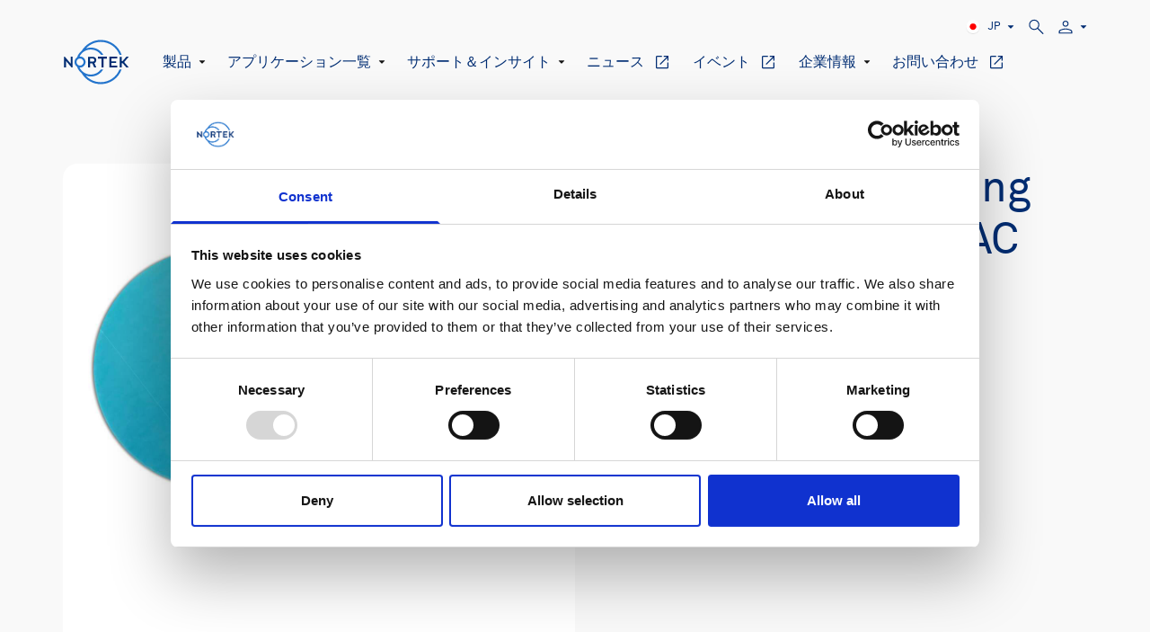

--- FILE ---
content_type: text/html; charset=UTF-8
request_url: https://www.nortekgroup.com/jp/webshop/set-of-antifouling-patches-for-awac-600khz
body_size: 21206
content:

  
     


<!DOCTYPE html>
<html lang="ja">
<head>
  <meta charset="utf-8"/>
  <meta name="viewport" content="width=device-width, initial-scale=1.0"/>

  <link rel="icon" href="/images/favicon.png">
  <link rel="stylesheet" href="/css/slick.css" charset="UTF-8">

        
  <script src="/jquery.min.js"></script>

      <script>
    window.MAPBOX_PUBLIC_TOKEN = "pk.eyJ1Ijoibm9ydGVrIiwiYSI6ImNsa3M1eHh1ZTAwODczbW51ZjltY3NzM2gifQ.4D6T5qgSD5AmMKvZVQVwXg";
  </script>

  
  
      <!-- Vite CSS -->
        
                      <style>@charset &quot;UTF-8&quot;;body,html{font-family:sans-serif;font-size:16px;color:#002d73}section{margin-bottom:20px}h2{color:#002d73;font-size:16px}:root{--swiper-theme-color:#007aff}:host{position:relative;display:block;margin-left:auto;margin-right:auto;z-index:1}*,:after,:before{box-sizing:border-box;border-width:0;border-style:solid;border-color:currentColor}:after,:before{--tw-content:&quot;&quot;}:host,html{line-height:1.5;-webkit-text-size-adjust:100%;-moz-tab-size:4;-o-tab-size:4;tab-size:4;font-family:ui-sans-serif,system-ui,sans-serif,&quot;Apple Color Emoji&quot;,&quot;Segoe UI Emoji&quot;,Segoe UI Symbol,&quot;Noto Color Emoji&quot;;font-feature-settings:normal;font-variation-settings:normal}body{margin:0;line-height:inherit}h1,h2{font-size:inherit;font-weight:inherit}a{color:inherit;text-decoration:inherit}button,input{font-family:inherit;font-feature-settings:inherit;font-variation-settings:inherit;font-size:100%;font-weight:inherit;line-height:inherit;color:inherit;margin:0;padding:0}button{text-transform:none}[type=button],[type=submit],button{-webkit-appearance:button;background-color:transparent;background-image:none}:-moz-focusring{outline:auto}:-moz-ui-invalid{box-shadow:none}::-webkit-inner-spin-button,::-webkit-outer-spin-button{height:auto}[type=search]{-webkit-appearance:textfield;outline-offset:-2px}::-webkit-search-decoration{-webkit-appearance:none}::-webkit-file-upload-button{-webkit-appearance:button;font:inherit}h1,h2,p{margin:0}fieldset{margin:0;padding:0}ul{list-style:none;margin:0;padding:0}input::-moz-placeholder{opacity:1;color:#9ca3af}img,svg,video{display:block;vertical-align:middle}img,video{max-width:100%;height:auto}[hidden]{display:none}*,:after,:before{--tw-border-spacing-x:0;--tw-border-spacing-y:0;--tw-translate-x:0;--tw-translate-y:0;--tw-rotate:0;--tw-skew-x:0;--tw-skew-y:0;--tw-scale-x:1;--tw-scale-y:1;--tw-pan-x: ;--tw-pan-y: ;--tw-pinch-zoom: ;--tw-scroll-snap-strictness:proximity;--tw-gradient-from-position: ;--tw-gradient-via-position: ;--tw-gradient-to-position: ;--tw-ordinal: ;--tw-slashed-zero: ;--tw-numeric-figure: ;--tw-numeric-spacing: ;--tw-numeric-fraction: ;--tw-ring-inset: ;--tw-ring-offset-width:0px;--tw-ring-offset-color:#fff;--tw-ring-color:rgb(59 130 246 / .5);--tw-ring-offset-shadow:0 0 #0000;--tw-ring-shadow:0 0 #0000;--tw-shadow:0 0 #0000;--tw-shadow-colored:0 0 #0000;--tw-blur: ;--tw-brightness: ;--tw-contrast: ;--tw-grayscale: ;--tw-hue-rotate: ;--tw-invert: ;--tw-saturate: ;--tw-sepia: ;--tw-drop-shadow: ;--tw-backdrop-blur: ;--tw-backdrop-brightness: ;--tw-backdrop-contrast: ;--tw-backdrop-grayscale: ;--tw-backdrop-hue-rotate: ;--tw-backdrop-invert: ;--tw-backdrop-opacity: ;--tw-backdrop-saturate: ;--tw-backdrop-sepia: }::backdrop{--tw-border-spacing-x:0;--tw-border-spacing-y:0;--tw-translate-x:0;--tw-translate-y:0;--tw-rotate:0;--tw-skew-x:0;--tw-skew-y:0;--tw-scale-x:1;--tw-scale-y:1;--tw-pan-x: ;--tw-pan-y: ;--tw-pinch-zoom: ;--tw-scroll-snap-strictness:proximity;--tw-gradient-from-position: ;--tw-gradient-via-position: ;--tw-gradient-to-position: ;--tw-ordinal: ;--tw-slashed-zero: ;--tw-numeric-figure: ;--tw-numeric-spacing: ;--tw-numeric-fraction: ;--tw-ring-inset: ;--tw-ring-offset-width:0px;--tw-ring-offset-color:#fff;--tw-ring-color:rgb(59 130 246 / .5);--tw-ring-offset-shadow:0 0 #0000;--tw-ring-shadow:0 0 #0000;--tw-shadow:0 0 #0000;--tw-shadow-colored:0 0 #0000;--tw-blur: ;--tw-brightness: ;--tw-contrast: ;--tw-grayscale: ;--tw-hue-rotate: ;--tw-invert: ;--tw-saturate: ;--tw-sepia: ;--tw-drop-shadow: ;--tw-backdrop-blur: ;--tw-backdrop-brightness: ;--tw-backdrop-contrast: ;--tw-backdrop-grayscale: ;--tw-backdrop-hue-rotate: ;--tw-backdrop-invert: ;--tw-backdrop-opacity: ;--tw-backdrop-saturate: ;--tw-backdrop-sepia: }.container{width:100%}@media (min-width:640px){.container{max-width:640px}}@media (min-width:768px){.container{max-width:768px}}@media (min-width:1024px){.container{max-width:1024px}}@media (min-width:1280px){.container{max-width:1280px}}@media (min-width:1536px){.container{max-width:1536px}}@media (min-width:1920px){.container{max-width:1920px}}.fixed{position:fixed}.absolute{position:absolute}.relative{position:relative}.bottom-\[160px\]{bottom:160px}.left-0{left:0}.left-\[50\%\]{left:50%}.right-0{right:0}.right-\[-0\.55rem\]{right:-.55rem}.right-\[1\.25rem\]{right:1.25rem}.right-\[2rem\]{right:2rem}.top-0{top:0}.top-16{top:4rem}.top-\[-0\.5rem\]{top:-.5rem}.top-\[0\.6875rem\]{top:.6875rem}.top-\[1rem\]{top:1rem}.top-full{top:100%}.isolate{isolation:isolate}.z-10{z-index:10}.z-50{z-index:50}.z-\[-1\]{z-index:-1}.mx-2{margin-left:.5rem;margin-right:.5rem}.mx-auto{margin-left:auto;margin-right:auto}.mx-xsmall{margin-left:.3125rem;margin-right:.3125rem}.my-2{margin-top:.5rem;margin-bottom:.5rem}.mb-0{margin-bottom:0}.mb-10{margin-bottom:2.5rem}.mb-5{margin-bottom:1.25rem}.mb-large{margin-bottom:.9375rem}.mb-module-spacing-medium{margin-bottom:6.25rem}.mb-xlarge{margin-bottom:1.25rem}.mb-xxxlarge{margin-bottom:2.5rem}.ml-2{margin-left:.5rem}.ml-4{margin-left:1rem}.ml-8{margin-left:2rem}.ml-auto{margin-left:auto}.ml-medium{margin-left:.625rem}.mr-2{margin-right:.5rem}.mr-3{margin-right:.75rem}.mr-9{margin-right:2.25rem}.mt-xxlarge{margin-top:1.875rem}.block{display:block}.inline-block{display:inline-block}.flex{display:flex}.inline-flex{display:inline-flex}.hidden{display:none}.aspect-square{aspect-ratio:1/1}.h-8{height:2rem}.h-\[1\.1875rem\]{height:1.1875rem}.h-\[1\.5625rem\]{height:1.5625rem}.h-\[17px\]{height:17px}.h-\[2\.25rem\]{height:2.25rem}.h-\[2px\]{height:2px}.h-\[36px\]{height:36px}.h-full{height:100%}.w-0{width:0}.w-\[0\.125rem\]{width:.125rem}.w-\[0\.9375rem\]{width:.9375rem}.w-\[1300px\]{width:1300px}.w-\[16px\]{width:16px}.w-\[17px\]{width:17px}.w-\[2\.125rem\]{width:2.125rem}.w-\[36px\]{width:36px}.w-\[4\.6875rem\]{width:4.6875rem}.w-auto{width:auto}.w-full{width:100%}.max-w-\[1180px\]{max-width:1180px}.max-w-\[1300px\]{max-width:1300px}.max-w-\[15rem\]{max-width:15rem}.max-w-\[730px\]{max-width:730px}.max-w-full{max-width:100%}.max-w-max{max-width:-moz-max-content;max-width:max-content}.flex-1{flex:1 1 0%}.flex-shrink-0{flex-shrink:0}.translate-x-\[-50\%\]{--tw-translate-x:-50%;transform:translate(var(--tw-translate-x),var(--tw-translate-y)) rotate(var(--tw-rotate)) skew(var(--tw-skew-x)) skewY(var(--tw-skew-y)) scaleX(var(--tw-scale-x)) scaleY(var(--tw-scale-y))}.flex-col{flex-direction:column}.flex-wrap{flex-wrap:wrap}.items-end{align-items:flex-end}.items-center{align-items:center}.justify-center{justify-content:center}.justify-between{justify-content:space-between}.overflow-hidden{overflow:hidden}.whitespace-nowrap{white-space:nowrap}.rounded-2xl{border-radius:1rem}.rounded-full{border-radius:9999px}.border-b{border-bottom-width:1px}.border-b-\[0\.0625rem\]{border-bottom-width:.0625rem}.border-border{--tw-border-opacity:1;border-color:rgb(197 190 176 / var(--tw-border-opacity))}.border-border-secondary{--tw-border-opacity:1;border-color:rgb(102 102 102 / var(--tw-border-opacity))}.bg-background-secondary{--tw-bg-opacity:1;background-color:rgb(246 246 243 / var(--tw-bg-opacity))}.bg-primary{--tw-bg-opacity:1;background-color:rgb(0 45 115 / var(--tw-bg-opacity))}.bg-transparent{background-color:transparent}.object-cover{-o-object-fit:cover;object-fit:cover}.p-3{padding:.75rem}.p-xlarge{padding:1.25rem}.py-4{padding-top:1rem;padding-bottom:1rem}.pb-medium{padding-bottom:.625rem}.pb-module-spacing-medium{padding-bottom:6.25rem}.pl-2{padding-left:.5rem}.pl-medium{padding-left:.625rem}.pt-\[5\.125rem\]{padding-top:5.125rem}.pt-module-spacing-medium{padding-top:6.25rem}.pt-xxlarge{padding-top:1.875rem}.text-center{text-align:center}.text-end{text-align:end}.font-primary{font-family:Akkurat-Pro,sans-serif}.font-secondary{font-family:Akkuratmono-Pro-Regular,sans-serif}.text-base{font-size:1rem;line-height:1.5rem}.text-xl{font-size:1.5625rem;line-height:130%}.text-xs{font-size:.75rem;line-height:150%}.font-semibold{font-weight:600}.text-text-heading{--tw-text-opacity:1;color:rgb(0 45 115 / var(--tw-text-opacity))}.text-text-light{--tw-text-opacity:1;color:rgb(254 252 249 / var(--tw-text-opacity))}.text-text-secondary{--tw-text-opacity:1;color:rgb(102 102 102 / var(--tw-text-opacity))}.underline{text-decoration-line:underline}.last\:mb-0:last-child{margin-bottom:0}@media (min-width:640px){.sm\:top-\[0\.9375rem\]{top:.9375rem}.sm\:h-\[2\.375rem\]{height:2.375rem}.sm\:text-2xl{font-size:1.9375rem;line-height:120%}}@media (min-width:768px){.md\:flex-row{flex-direction:row}.md\:px-xxxlarge{padding-left:2.5rem;padding-right:2.5rem}}@media (min-width:1024px){.lg\:relative{position:relative}.lg\:right-\[4\.375rem\]{right:4.375rem}.lg\:right-\[6\.25rem\]{right:6.25rem}.lg\:top-\[2rem\]{top:2rem}.lg\:z-10{z-index:10}.lg\:mb-0{margin-bottom:0}.lg\:mb-module-spacing-large{margin-bottom:8.75rem}.lg\:ml-4{margin-left:1rem}.lg\:mr-6{margin-right:1.5rem}.lg\:flex{display:flex}.lg\:hidden{display:none}.lg\:aspect-auto{aspect-ratio:auto}.lg\:h-4{height:1rem}.lg\:h-auto{height:auto}.lg\:w-auto{width:auto}.lg\:w-full{width:100%}.lg\:flex-none{flex:none}.lg\:flex-wrap-reverse{flex-wrap:wrap-reverse}.lg\:items-center{align-items:center}.lg\:bg-transparent{background-color:transparent}.lg\:pb-module-spacing-large{padding-bottom:8.75rem}.lg\:pt-module-spacing-large{padding-top:8.75rem}.lg\:text-normal{font-size:1rem;line-height:150%}}@media (min-width:1280px){.xl\:right-20{right:5rem}}:root{--plyr-color-main:#002D73}@font-face{font-family:Akkurat-Pro;src:url(/build/assets/lineto-akkurat-pro-regular.75109ef3.eot);src:url(/build/assets/lineto-akkurat-pro-regular.75109ef3.eot?#iefix) format(&quot;embedded-opentype&quot;),url(/build/assets/lineto-akkurat-pro-regular.1abbadee.woff2) format(&quot;woff2&quot;),url(/build/assets/lineto-akkurat-pro-regular.60e086e8.woff) format(&quot;woff&quot;);font-weight:400;font-style:normal;font-display:auto}@font-face{font-family:Akkurat-Pro;src:url(/build/assets/lineto-akkurat-pro-bold.b2fab432.eot);src:url(/build/assets/lineto-akkurat-pro-bold.b2fab432.eot?#iefix) format(&quot;embedded-opentype&quot;),url(/build/assets/lineto-akkurat-pro-bold.768dacc7.woff2) format(&quot;woff2&quot;),url(/build/assets/lineto-akkurat-pro-bold.95722239.woff) format(&quot;woff&quot;);font-weight:700;font-style:normal;font-display:auto}@font-face{font-family:Akkurat-Pro;src:url(/build/assets/lineto-akkurat-pro-italic.fccaaa74.eot);src:url(/build/assets/lineto-akkurat-pro-italic.fccaaa74.eot?#iefix) format(&quot;embedded-opentype&quot;),url(/build/assets/lineto-akkurat-pro-italic.f495846d.woff2) format(&quot;woff2&quot;),url(/build/assets/lineto-akkurat-pro-italic.48d4b3d3.woff) format(&quot;woff&quot;);font-weight:400;font-style:italic;font-display:auto}@font-face{font-family:Akkuratmono-Pro-Regular;src:url(/build/assets/lineto-akkuratmono-pro-regular.7f679eda.eot);src:url(/build/assets/lineto-akkuratmono-pro-regular.7f679eda.eot?#iefix) format(&quot;embedded-opentype&quot;),url(/build/assets/lineto-akkuratmono-pro-regular.a6b77485.woff2) format(&quot;woff2&quot;),url(/build/assets/lineto-akkuratmono-pro-regular.30992e0f.woff) format(&quot;woff&quot;);font-weight:400;font-style:normal;font-display:auto}[data-dropdown-container]{padding-top:.3125rem;padding-bottom:.3125rem}.dropdown-menu-container{visibility:hidden;position:absolute;top:100%;left:auto;z-index:50;display:flex;width:100%;align-items:flex-start;opacity:0}@media (min-width:1024px){.dropdown-menu-container{width:18.75rem}}.dropdown-menu-container .dropdown-menu-list{z-index:50;display:inline-flex;width:100%;min-width:8rem;flex-direction:column;border-radius:.5rem;border-width:1px;--tw-border-opacity:1;border-color:rgb(0 45 115 / var(--tw-border-opacity));--tw-bg-opacity:1;background-color:rgb(246 246 243 / var(--tw-bg-opacity));padding-top:.625rem;padding-bottom:.625rem}@media (min-width:1024px){.dropdown-menu-container .dropdown-menu-list{width:auto}}.dropdown-menu-container .dropdown-menu-list .dropdown-menu-list-item{position:relative;padding:.3125rem .9375rem;font-size:.875rem;line-height:150%;--tw-text-opacity:1;color:rgb(21 21 21 / var(--tw-text-opacity))}.dropdown-menu-container .dropdown-menu-list .dropdown-menu-list-item a{position:relative;display:flex}.dropdown-menu-container .dropdown-menu-list .dropdown-menu-list-item .dropdown-menu-list-item{padding-left:.9375rem}.dropdown-menu-container .dropdown-menu-list.multi-layers .dropdown-menu-list-item .hamburger-arrow svg{margin-right:.15rem;height:.3rem;width:.7rem}@media (min-width:1024px){.dropdown-menu-container .dropdown-menu-list.multi-layers .dropdown-menu-list-item .hamburger-arrow svg{--tw-rotate:-90deg;transform:translate(var(--tw-translate-x),var(--tw-translate-y)) rotate(var(--tw-rotate)) skew(var(--tw-skew-x)) skewY(var(--tw-skew-y)) scaleX(var(--tw-scale-x)) scaleY(var(--tw-scale-y))}}.dropdown-menu-container .dropdown-menu-list.multi-layers .dropdown-menu-list-item .hamburger-arrow svg path{fill:currentColor}.dropdown-menu-container .dropdown-menu-list.multi-layers .dropdown-menu-list-item .dropdown-menu-list-item{padding-left:.9375rem}.level-2 .dropdown-menu-container{left:100%;top:0}[data-dropdown-container][data-dropdown-right-aligned] .dropdown-menu-container{left:auto;right:0;justify-content:flex-end}.hamburger{position:relative;transform:rotate(0)}.hamburger-line{height:.125rem;width:2rem;--tw-bg-opacity:1;background-color:rgb(0 45 115 / var(--tw-bg-opacity));opacity:1;left:0;transform:rotate(0)}.hamburger .hamburger-line:first-child{top:0;transform-origin:left center}.hamburger .hamburger-line:nth-child(2){top:1.125rem;transform-origin:left center}.hamburger .hamburger-line:nth-child(3){top:2.25rem;transform-origin:left center}.language-switcher{position:relative;display:none}@media (min-width:1024px){.language-switcher{display:block}}.large-title{font-size:2.4375rem;line-height:120%;font-weight:400}@media (min-width:1024px){.large-title{font-size:3.8125rem;line-height:120%}}.h3{font-size:1.25rem;line-height:130%}@media (min-width:1024px){.h3{font-size:1.9375rem;line-height:120%}}.h3:not([class*=text-]){--tw-text-opacity:1;color:rgb(0 45 115 / var(--tw-text-opacity))}.h4{font-size:1rem;line-height:150%}@media (min-width:1024px){.h4{font-size:1.5625rem;line-height:130%}}.h4:not([class*=text-]){--tw-text-opacity:1;color:rgb(0 45 115 / var(--tw-text-opacity))}.h5{font-size:1rem;line-height:150%}@media (min-width:1024px){.h5{font-size:1.25rem;line-height:130%}}.h5:not([class*=text-]){--tw-text-opacity:1;color:rgb(0 45 115 / var(--tw-text-opacity))}.body-text{font-size:1rem;line-height:150%}.small-body-text{font-size:.875rem;line-height:150%}.btn{position:relative;display:inline-flex;height:2.75rem;align-items:center;border-radius:9999px;padding:.5rem 1.25rem;font-family:Akkuratmono-Pro-Regular,sans-serif;font-size:.875rem;line-height:150%;--tw-text-opacity:1;color:rgb(0 45 115 / var(--tw-text-opacity))}.btn:not([class*=mb-]){margin-bottom:.9375rem}.btn.normal{border-width:1px;--tw-border-opacity:1;border-color:rgb(0 45 115 / var(--tw-border-opacity));background-color:transparent;--tw-text-opacity:1;color:rgb(0 45 115 / var(--tw-text-opacity))}.btn.dark{--tw-bg-opacity:1;background-color:rgb(0 45 115 / var(--tw-bg-opacity));padding-left:.5rem;--tw-text-opacity:1;color:rgb(254 252 249 / var(--tw-text-opacity))}.btn .icon{margin-right:1.25rem;display:flex;height:32px;width:32px;flex-shrink:0;align-items:center;justify-content:center;overflow:hidden;border-width:1px;border-color:transparent;--tw-text-opacity:1;color:rgb(21 21 21 / var(--tw-text-opacity))}.btn.dark .icon{border-radius:9999px;--tw-bg-opacity:1;background-color:rgb(247 207 49 / var(--tw-bg-opacity))}.input{height:3.25rem;width:100%;-webkit-appearance:none;-moz-appearance:none;appearance:none;border-radius:.25rem;border-width:1px;--tw-border-opacity:1;border-color:rgb(0 45 115 / var(--tw-border-opacity));--tw-bg-opacity:1;background-color:rgb(249 249 249 / var(--tw-bg-opacity));padding-left:.9375rem;padding-right:.9375rem}.freeform-form .freeform-label,.input-label{display:block;font-size:1rem;line-height:150%}.freeform-form .freeform-label:not(.freeform-input-only-label),.input-label:not(.freeform-input-only-label){margin-bottom:.625rem}.freeform-form .freeform-label.empty{display:none}.input-container{margin-bottom:.9375rem}.checkbox label input,.freeform-column.checkbox label.freeform-label input{margin-right:.625rem;height:1.25rem;width:1.25rem;--tw-translate-y:.25rem;transform:translate(var(--tw-translate-x),var(--tw-translate-y)) rotate(var(--tw-rotate)) skew(var(--tw-skew-x)) skewY(var(--tw-skew-y)) scaleX(var(--tw-scale-x)) scaleY(var(--tw-scale-y));border-radius:.25rem}.freeform-required:after{content:&quot; *&quot;;--tw-text-opacity:1;color:rgb(210 38 48 / var(--tw-text-opacity))}.frontpage-hero-media{will-change:transform}.update{display:none}.modal{position:fixed;top:0;left:0;right:0;bottom:0;z-index:99998;display:flex;height:100%;width:100%;overflow-y:auto;--tw-bg-opacity:1;background-color:rgb(249 249 249 / var(--tw-bg-opacity));padding:8.75rem 1.25rem 6.25rem;opacity:1}@media (min-width:1024px){.modal{padding-left:3.75rem;padding-right:3.75rem}}.modal .modal-content{margin:auto}.modal.closed{visibility:hidden;opacity:0}#cart{visibility:hidden;position:fixed;top:0;right:0;bottom:0;z-index:50;height:100%;width:100%;max-width:650px;overflow-y:auto;--tw-bg-opacity:1;background-color:rgb(249 249 249 / var(--tw-bg-opacity));padding:1.25rem;opacity:0;--tw-shadow:0 10px 15px -3px rgb(0 0 0 / .1),0 4px 6px -4px rgb(0 0 0 / .1);--tw-shadow-colored:0 10px 15px -3px var(--tw-shadow-color),0 4px 6px -4px var(--tw-shadow-color);box-shadow:var(--tw-ring-offset-shadow,0 0 #0000),var(--tw-ring-shadow,0 0 #0000),var(--tw-shadow)}@media (min-width:1024px){#cart{padding:6.25rem}}:root{--ss-primary-color:#5897fb;--ss-bg-color:#ffffff;--ss-font-color:#4d4d4d;--ss-font-placeholder-color:#8d8d8d;--ss-disabled-color:#dcdee2;--ss-border-color:#dcdee2;--ss-highlight-color:#fffb8c;--ss-success-color:#00b755;--ss-error-color:#dc3545;--ss-main-height:30px;--ss-content-height:400px;--ss-spacing-l:7px;--ss-spacing-m:5px;--ss-spacing-s:3px;--ss-animation-timing:.2s;--ss-border-radius:4px}html{scroll-behavior:smooth}body{--tw-bg-opacity:1;background-color:rgb(249 249 249 / var(--tw-bg-opacity));font-family:Akkurat-Pro,sans-serif;--tw-text-opacity:1;color:rgb(21 21 21 / var(--tw-text-opacity))}body *{box-sizing:border-box}.container{margin-left:auto;margin-right:auto;width:100%;max-width:1780px;padding-left:1.25rem;padding-right:1.25rem}@media (min-width:1024px){.container{padding-left:70px;padding-right:70px}}@media (min-width:1920px){.container{padding-left:0;padding-right:0}}.container.xsmall{max-width:1180px}@media (min-width:1024px){.container.xsmall{padding-left:98px;padding-right:98px}}@media (min-width:1920px){.container.xsmall{padding-left:0;padding-right:0}}.svg-fill-current svg path{fill:currentColor}</style>
    <!-- Vite CSS END -->

    <link rel="stylesheet" href="https://www.nortekgroup.com/build/assets/tailwind.3db22763.css">
        <link rel="stylesheet" href="https://www.nortekgroup.com/build/assets/app.02984f25.css">
  <title>Nortek | Set of Anti-fouling patches for AWAC 600kHz</title>
<script>dataLayer = [];
(function(w,d,s,l,i){w[l]=w[l]||[];w[l].push({'gtm.start':
new Date().getTime(),event:'gtm.js'});var f=d.getElementsByTagName(s)[0],
j=d.createElement(s),dl=l!='dataLayer'?'&l='+l:'';j.async=true;j.src=
'https://www.googletagmanager.com/gtm.js?id='+i+dl;f.parentNode.insertBefore(j,f);
})(window,document,'script','dataLayer','GTM-MNSDZL6');
</script><meta name="generator" content="SEOmatic">
<meta name="referrer" content="no-referrer-when-downgrade">
<meta name="robots" content="all">
<meta content="ja" property="og:locale">
<meta content="pt" property="og:locale:alternate">
<meta content="fr" property="og:locale:alternate">
<meta content="es" property="og:locale:alternate">
<meta content="en" property="og:locale:alternate">
<meta content="Nortek" property="og:site_name">
<meta content="website" property="og:type">
<meta content="https://www.nortekgroup.com/jp/webshop/set-of-antifouling-patches-for-awac-600khz" property="og:url">
<meta content="Set of Anti-fouling patches for AWAC 600kHz" property="og:title">
<meta content="https://www.youtube.com/user/NortekInfo" property="og:see_also">
<meta content="https://www.linkedin.com/company/431397" property="og:see_also">
<meta content="https://twitter.com/norteknews" property="og:see_also">
<meta name="twitter:card" content="summary_large_image">
<meta name="twitter:creator" content="@">
<meta name="twitter:title" content="Set of Anti-fouling patches for AWAC 600kHz">
<link href="https://www.nortekgroup.com/jp/webshop/set-of-antifouling-patches-for-awac-600khz" rel="canonical">
<link href="https://www.nortekgroup.com/jp" rel="home">
<link href="https://www.nortekgroup.com/pt/webshop/set-of-antifouling-patches-for-awac-600khz" rel="alternate" hreflang="pt">
<link href="https://www.nortekgroup.com/fr/webshop/set-of-antifouling-patches-for-awac-600khz" rel="alternate" hreflang="fr">
<link href="https://www.nortekgroup.com/es/webshop/set-of-antifouling-patches-for-awac-600khz" rel="alternate" hreflang="es">
<link href="https://www.nortekgroup.com/jp/webshop/set-of-antifouling-patches-for-awac-600khz" rel="alternate" hreflang="ja">
<link href="https://www.nortekgroup.com/webshop/set-of-antifouling-patches-for-awac-600khz" rel="alternate" hreflang="x-default">
<link href="https://www.nortekgroup.com/webshop/set-of-antifouling-patches-for-awac-600khz" rel="alternate" hreflang="en">
<link href="https://www.nortekgroup.com/cpresources/ae8d069f/css/front-end/plugin/freeform.css?v=1762357767" rel="stylesheet"></head>

<body>
      <div class="max-w-full pt-[5.125rem]">
    
<header class="text-text-heading transition-colors main-header fixed top-0 left-0 right-0 z-50">
  <div class="container flex items-center py-4 main-navigation-container menu-close">
    <nav class="flex lg:flex-wrap-reverse justify-between items-center flex-1 body-text lg:relative lg:w-auto lg:h-auto lg:bg-transparent lg:z-10 main-navigation">
      <div class="flex items-center main-links-container">
        <div class="mr-9 main-menu-logo">
          <a href="https://www.nortekgroup.com/jp/" title="Frontpage" class="block w-[4.6875rem]">
            <svg width="75" height="50" viewBox="0 0 103 71" xmlns="http://www.w3.org/2000/svg">
  <g fill="none" fill-rule="evenodd">
    <path fill="#002D73" d="M98.5441655 27.1500019l-6.0357447 6.9258874h-1.2834046v-6.903347h-3.0924861v16.8774592h3.0924861v-6.9031072h1.3271104l5.9920389 6.875771h3.7635265l-5.4653959-6.3794033-1.7583731-2.0569284 1.7583731-2.0566885 5.4653959-6.3796432zM45.1770066 29.880331h-4.0758422v5.0708966h4.1232639c1.7504878 0 2.7567462-.9090345 2.7567462-2.5113104 0-1.3635517-1.0546478-2.5595862-2.8041679-2.5595862zm2.5404454 14.2556207L44.8890895 37.7254h-3.7646981v6.4105517h-3.1160378V27.1776069h7.168653c4.0516475 0 5.8972206 2.5354483 5.8972206 5.2623103 0 2.2723449-1.2465119 4.0662759-3.1162797 4.7597587l3.1162797 6.9362758H47.717452zM71.8909029 44.1498793V27.1536379h12.134377v2.8048276h-9.0345497v4.3083793h7.5460906v2.7806897h-7.5460906v4.2977586h9.0345497v2.8045862zM3.05172818 33.6121759v10.5398275H.00004838V27.1555207l1.4122457.008931 9.16036222 10.8311724V27.1555207h3.0516798v16.9964827h-1.6387083zM62.3332877 30.0237828V44.1118862h-3.092085V30.0237828h-5.6175296v-2.8702414h14.1427805v2.8702414z"/>
    <path d="M25.3382814 29.9332655c3.0819232 0 5.5800278 2.4924828 5.5800278 5.5669311 0 3.0746896-2.4981046 5.566931-5.5800278 5.566931-3.0816812 0-5.5797859-2.4922414-5.5797859-5.566931 0-3.0744483 2.4981047-5.5669311 5.5797859-5.5669311zm2.7981192 23.6365862c6.4055516 10.5391035 17.5953667 16.8299311 29.9329793 16.8299311 15.1780725 0 28.1234564-9.6957242 32.9546577-23.2028276h-3.3095955c-4.6821618 11.7686896-16.201509 20.1158276-29.6450622 20.1158276-9.1310866 0-17.5731076-3.7816897-23.5508966-10.346 2.455038.8918965 5.0833103 1.3864827 7.8001352 1.3864827 8.3486294 0 15.6648702-4.4807241 19.6683702-11.1563103h-3.710502c-3.6098519 4.8893793-9.417794 8.0693103-15.9578682 8.0693103-7.6457729 0-14.520702-4.4211034-17.7954571-11.0913793.2685613.0248621.5397841.0412759.81512.0412759 4.8249107 0 8.7364708-3.9023793 8.7364708-8.7159655 0-4.8135863-3.9115601-8.7157242-8.7364708-8.7157242-.2763037 0-.5484942.015931-.8182653.0410345 3.2788681-6.6656897 10.1746047-11.0913793 17.7986024-11.0913793 6.6445954 0 12.5306864 3.2837241 16.1272312 8.3063448h3.6780811c-3.9718049-6.8052069-11.3591782-11.3933448-19.8053123-11.3933448-2.6038356 0-5.1321836.4521034-7.5039919 1.2795517C40.905405 7.50212759 49.3525069 3.68736897 58.0693799 3.68736897c13.5342834 0 25.1179885 8.45913793 29.7384538 20.35310343h3.2967723C86.340666 10.4102655 73.3355212.60036897 58.0693799.60036897c-11.9432387 0-23.4226646 6.49310344-29.9588677 16.94458623l-.0890365.1436207c-3.3497588 2.6720689-5.9519007 6.2715172-7.3818085 10.4717586-2.4255205 1.5486896-4.0376146 4.2535862-4.0376146 7.3398621 0 3.0848275 1.6106424 5.789 4.0342273 7.337931 1.4182944 4.1727241 3.9848701 7.7531034 7.2937397 10.4184138l.206381.3133103z" fill="#2374CC"/>
  </g>
</svg>          </a>
        </div>
        <ul class="hidden lg:flex lg:items-center main-links">
                                              <li class="text-xl lg:text-normal mb-5 lg:mb-0 last:mb-0 relative lg:mr-6 font-primary level-1" data-dropdown-container data-dropdown-hoverable>
                <div class="flex items-center">
                                                            <button class="items-center hidden lg:flex level-1-button" data-dropdown-trigger aria-label="Open dropdown menu" aria-controls="dropdown-menu-22b410e8-b29a-410e-a700-c0485e4980fa">
                                          製品
                                                                </button>
                                        <button class="h-8 lg:h-4 flex items-center w-full lg:w-auto level-1-button" data-dropdown-trigger aria-label="Open dropdown menu" aria-controls="dropdown-menu-22b410e8-b29a-410e-a700-c0485e4980fa">
                      <span class="items-center flex lg:hidden flex-1 lg:flex-none">
                        製品
                                              </span>
                      <span class="hamburger-arrow pl-2"><svg width="8" height="4" viewBox="0 0 8 4" fill="none" xmlns="http://www.w3.org/2000/svg">
<path d="M4 4L0.535899 0.25L7.4641 0.25L4 4Z" fill="#151515"/>
</svg>
</span>
                    </button>
                                  </div>
                <div id="dropdown-menu-22b410e8-b29a-410e-a700-c0485e4980fa" aria-expanded="false" class="dropdown-menu-container dropdown-lvl-1" data-dropdown>
                  <ul class="dropdown-menu-list multi-layers isolate">
                                          <li class="dropdown-menu-list-item level-2 isolate" >
                                                  <a href="https://www.nortekgroup.com/products" target="_blank" class="w-full flex items-center justify-between level-2-button">
                                                  すべての製品
                                                      <span class="pl-medium svg-fill-current"><svg width="20" height="21" viewBox="0 0 24 25" fill="none" xmlns="http://www.w3.org/2000/svg">
<path d="M5.3077 20.6018C4.80257 20.6018 4.375 20.4268 4.025 20.0768C3.675 19.7268 3.5 19.2992 3.5 18.7941V5.40951C3.5 4.90437 3.675 4.47681 4.025 4.12681C4.375 3.77681 4.80257 3.60181 5.3077 3.60181H11.6153V5.10178H5.3077C5.23077 5.10178 5.16024 5.13383 5.09612 5.19793C5.03202 5.26205 4.99997 5.33257 4.99997 5.40951V18.7941C4.99997 18.871 5.03202 18.9415 5.09612 19.0056C5.16024 19.0697 5.23077 19.1018 5.3077 19.1018H18.6922C18.7692 19.1018 18.8397 19.0697 18.9038 19.0056C18.9679 18.9415 19 18.871 19 18.7941V12.4864H20.5V18.7941C20.5 19.2992 20.325 19.7268 19.975 20.0768C19.625 20.4268 19.1974 20.6018 18.6922 20.6018H5.3077ZM9.7192 15.4364L8.66538 14.3826L17.9461 5.10178H14V3.60181H20.5V10.1018H19V6.15561L9.7192 15.4364Z" fill="#002D73"/>
</svg>
</span>
                          
                                                                            </a>
                        
                                              </li>
                                          <li class="dropdown-menu-list-item level-2 isolate" >
                                                  <a href="https://www.nortekgroup.com/jp/海洋科学"  class="w-full flex items-center justify-between level-2-button">
                                                  海洋科学
                          
                                                                            </a>
                        
                                              </li>
                                          <li class="dropdown-menu-list-item level-2 isolate" >
                                                  <a href="https://www.nortekgroup.com/jp/水中航行"  class="w-full flex items-center justify-between level-2-button">
                                                  水中航行
                          
                                                                            </a>
                        
                                              </li>
                                          <li class="dropdown-menu-list-item level-2 isolate" >
                                                  <a href="https://www.nortekgroup.com/jp/船舶搭載型流向流速計製品"  class="w-full flex items-center justify-between level-2-button">
                                                  船舶搭載型流向流速計製品
                          
                                                                            </a>
                        
                                              </li>
                                          <li class="dropdown-menu-list-item level-2 isolate" >
                                                  <a href="https://www.nortekgroup.com/software" target="_blank" class="w-full flex items-center justify-between level-2-button">
                                                  ソフトウェア
                                                      <span class="pl-medium svg-fill-current"><svg width="20" height="21" viewBox="0 0 24 25" fill="none" xmlns="http://www.w3.org/2000/svg">
<path d="M5.3077 20.6018C4.80257 20.6018 4.375 20.4268 4.025 20.0768C3.675 19.7268 3.5 19.2992 3.5 18.7941V5.40951C3.5 4.90437 3.675 4.47681 4.025 4.12681C4.375 3.77681 4.80257 3.60181 5.3077 3.60181H11.6153V5.10178H5.3077C5.23077 5.10178 5.16024 5.13383 5.09612 5.19793C5.03202 5.26205 4.99997 5.33257 4.99997 5.40951V18.7941C4.99997 18.871 5.03202 18.9415 5.09612 19.0056C5.16024 19.0697 5.23077 19.1018 5.3077 19.1018H18.6922C18.7692 19.1018 18.8397 19.0697 18.9038 19.0056C18.9679 18.9415 19 18.871 19 18.7941V12.4864H20.5V18.7941C20.5 19.2992 20.325 19.7268 19.975 20.0768C19.625 20.4268 19.1974 20.6018 18.6922 20.6018H5.3077ZM9.7192 15.4364L8.66538 14.3826L17.9461 5.10178H14V3.60181H20.5V10.1018H19V6.15561L9.7192 15.4364Z" fill="#002D73"/>
</svg>
</span>
                          
                                                                            </a>
                        
                                              </li>
                                          <li class="dropdown-menu-list-item level-2 isolate" >
                                                  <a href="https://www.nortekgroup.com/webshop" target="_blank" class="w-full flex items-center justify-between level-2-button">
                                                  ウェブショップ
                                                      <span class="pl-medium svg-fill-current"><svg width="20" height="21" viewBox="0 0 24 25" fill="none" xmlns="http://www.w3.org/2000/svg">
<path d="M5.3077 20.6018C4.80257 20.6018 4.375 20.4268 4.025 20.0768C3.675 19.7268 3.5 19.2992 3.5 18.7941V5.40951C3.5 4.90437 3.675 4.47681 4.025 4.12681C4.375 3.77681 4.80257 3.60181 5.3077 3.60181H11.6153V5.10178H5.3077C5.23077 5.10178 5.16024 5.13383 5.09612 5.19793C5.03202 5.26205 4.99997 5.33257 4.99997 5.40951V18.7941C4.99997 18.871 5.03202 18.9415 5.09612 19.0056C5.16024 19.0697 5.23077 19.1018 5.3077 19.1018H18.6922C18.7692 19.1018 18.8397 19.0697 18.9038 19.0056C18.9679 18.9415 19 18.871 19 18.7941V12.4864H20.5V18.7941C20.5 19.2992 20.325 19.7268 19.975 20.0768C19.625 20.4268 19.1974 20.6018 18.6922 20.6018H5.3077ZM9.7192 15.4364L8.66538 14.3826L17.9461 5.10178H14V3.60181H20.5V10.1018H19V6.15561L9.7192 15.4364Z" fill="#002D73"/>
</svg>
</span>
                          
                                                                            </a>
                        
                                              </li>
                                      </ul>
                </div>
              </li>
                                                <li class="text-xl lg:text-normal mb-5 lg:mb-0 last:mb-0 relative lg:mr-6 font-primary level-1" data-dropdown-container data-dropdown-hoverable>
                <div class="flex items-center">
                                                            <button class="items-center hidden lg:flex level-1-button" data-dropdown-trigger aria-label="Open dropdown menu" aria-controls="dropdown-menu-e99763f3-dda3-476f-ace8-4dc655252768">
                                          アプリケーション一覧
                                                                </button>
                                        <button class="h-8 lg:h-4 flex items-center w-full lg:w-auto level-1-button" data-dropdown-trigger aria-label="Open dropdown menu" aria-controls="dropdown-menu-e99763f3-dda3-476f-ace8-4dc655252768">
                      <span class="items-center flex lg:hidden flex-1 lg:flex-none">
                        アプリケーション一覧
                                              </span>
                      <span class="hamburger-arrow pl-2"><svg width="8" height="4" viewBox="0 0 8 4" fill="none" xmlns="http://www.w3.org/2000/svg">
<path d="M4 4L0.535899 0.25L7.4641 0.25L4 4Z" fill="#151515"/>
</svg>
</span>
                    </button>
                                  </div>
                <div id="dropdown-menu-e99763f3-dda3-476f-ace8-4dc655252768" aria-expanded="false" class="dropdown-menu-container dropdown-lvl-1" data-dropdown>
                  <ul class="dropdown-menu-list multi-layers isolate">
                                          <li class="dropdown-menu-list-item level-2 isolate" >
                                                  <a href="https://www.nortekgroup.com/jp/アプリケーション一覧/海洋研究"  class="w-full flex items-center justify-between level-2-button">
                                                  海洋研究
                          
                                                                            </a>
                        
                                              </li>
                                          <li class="dropdown-menu-list-item level-2 isolate" >
                                                  <a href="https://www.nortekgroup.com/jp/アプリケーション一覧/海洋の自動化技術"  class="w-full flex items-center justify-between level-2-button">
                                                  海洋の自動化技術
                          
                                                                            </a>
                        
                                              </li>
                                          <li class="dropdown-menu-list-item level-2 isolate" >
                                                  <a href="https://www.nortekgroup.com/jp/アプリケーション一覧/jp-防衛-安全保障分野"  class="w-full flex items-center justify-between level-2-button">
                                                  防衛・安全保障分野
                          
                                                                            </a>
                        
                                              </li>
                                          <li class="dropdown-menu-list-item level-2 isolate" >
                                                  <a href="https://www.nortekgroup.com/jp/アプリケーション一覧/再生可能エネルギー"  class="w-full flex items-center justify-between level-2-button">
                                                  再生可能エネルギー
                          
                                                                            </a>
                        
                                              </li>
                                          <li class="dropdown-menu-list-item level-2 isolate" >
                                                  <a href="https://www.nortekgroup.com/jp/アプリケーション一覧/洋上作業"  class="w-full flex items-center justify-between level-2-button">
                                                  洋上作業
                          
                                                                            </a>
                        
                                              </li>
                                          <li class="dropdown-menu-list-item level-2 isolate" >
                                                  <a href="https://www.nortekgroup.com/jp/アプリケーション一覧/海岸工学"  class="w-full flex items-center justify-between level-2-button">
                                                  海岸工学
                          
                                                                            </a>
                        
                                              </li>
                                          <li class="dropdown-menu-list-item level-2 isolate" >
                                                  <a href="https://www.nortekgroup.com/jp/アプリケーション一覧/海洋資源"  class="w-full flex items-center justify-between level-2-button">
                                                  海洋資源
                          
                                                                            </a>
                        
                                              </li>
                                      </ul>
                </div>
              </li>
                                                <li class="text-xl lg:text-normal mb-5 lg:mb-0 last:mb-0 relative lg:mr-6 font-primary level-1" data-dropdown-container data-dropdown-hoverable>
                <div class="flex items-center">
                                                            <button class="items-center hidden lg:flex level-1-button" data-dropdown-trigger aria-label="Open dropdown menu" aria-controls="dropdown-menu-29a37b4e-61b9-4bd7-bea9-59c70199f540">
                                          サポート＆インサイト
                                                                </button>
                                        <button class="h-8 lg:h-4 flex items-center w-full lg:w-auto level-1-button" data-dropdown-trigger aria-label="Open dropdown menu" aria-controls="dropdown-menu-29a37b4e-61b9-4bd7-bea9-59c70199f540">
                      <span class="items-center flex lg:hidden flex-1 lg:flex-none">
                        サポート＆インサイト
                                              </span>
                      <span class="hamburger-arrow pl-2"><svg width="8" height="4" viewBox="0 0 8 4" fill="none" xmlns="http://www.w3.org/2000/svg">
<path d="M4 4L0.535899 0.25L7.4641 0.25L4 4Z" fill="#151515"/>
</svg>
</span>
                    </button>
                                  </div>
                <div id="dropdown-menu-29a37b4e-61b9-4bd7-bea9-59c70199f540" aria-expanded="false" class="dropdown-menu-container dropdown-lvl-1" data-dropdown>
                  <ul class="dropdown-menu-list multi-layers isolate">
                                          <li class="dropdown-menu-list-item level-2 isolate" >
                                                  <a href="https://support.nortekgroup.com/hc/en-us/categories/360001447411-Manuals" target="_blank" class="w-full flex items-center justify-between level-2-button">
                                                  機器マニュアル
                                                      <span class="pl-medium svg-fill-current"><svg width="20" height="21" viewBox="0 0 24 25" fill="none" xmlns="http://www.w3.org/2000/svg">
<path d="M5.3077 20.6018C4.80257 20.6018 4.375 20.4268 4.025 20.0768C3.675 19.7268 3.5 19.2992 3.5 18.7941V5.40951C3.5 4.90437 3.675 4.47681 4.025 4.12681C4.375 3.77681 4.80257 3.60181 5.3077 3.60181H11.6153V5.10178H5.3077C5.23077 5.10178 5.16024 5.13383 5.09612 5.19793C5.03202 5.26205 4.99997 5.33257 4.99997 5.40951V18.7941C4.99997 18.871 5.03202 18.9415 5.09612 19.0056C5.16024 19.0697 5.23077 19.1018 5.3077 19.1018H18.6922C18.7692 19.1018 18.8397 19.0697 18.9038 19.0056C18.9679 18.9415 19 18.871 19 18.7941V12.4864H20.5V18.7941C20.5 19.2992 20.325 19.7268 19.975 20.0768C19.625 20.4268 19.1974 20.6018 18.6922 20.6018H5.3077ZM9.7192 15.4364L8.66538 14.3826L17.9461 5.10178H14V3.60181H20.5V10.1018H19V6.15561L9.7192 15.4364Z" fill="#002D73"/>
</svg>
</span>
                          
                                                                            </a>
                        
                                              </li>
                                          <li class="dropdown-menu-list-item level-2 isolate" >
                                                  <a href="https://support.nortekgroup.com/hc/en-us/categories/360001412211-Frequently-Asked-Questions" target="_blank" class="w-full flex items-center justify-between level-2-button">
                                                  よくあるご質問
                                                      <span class="pl-medium svg-fill-current"><svg width="20" height="21" viewBox="0 0 24 25" fill="none" xmlns="http://www.w3.org/2000/svg">
<path d="M5.3077 20.6018C4.80257 20.6018 4.375 20.4268 4.025 20.0768C3.675 19.7268 3.5 19.2992 3.5 18.7941V5.40951C3.5 4.90437 3.675 4.47681 4.025 4.12681C4.375 3.77681 4.80257 3.60181 5.3077 3.60181H11.6153V5.10178H5.3077C5.23077 5.10178 5.16024 5.13383 5.09612 5.19793C5.03202 5.26205 4.99997 5.33257 4.99997 5.40951V18.7941C4.99997 18.871 5.03202 18.9415 5.09612 19.0056C5.16024 19.0697 5.23077 19.1018 5.3077 19.1018H18.6922C18.7692 19.1018 18.8397 19.0697 18.9038 19.0056C18.9679 18.9415 19 18.871 19 18.7941V12.4864H20.5V18.7941C20.5 19.2992 20.325 19.7268 19.975 20.0768C19.625 20.4268 19.1974 20.6018 18.6922 20.6018H5.3077ZM9.7192 15.4364L8.66538 14.3826L17.9461 5.10178H14V3.60181H20.5V10.1018H19V6.15561L9.7192 15.4364Z" fill="#002D73"/>
</svg>
</span>
                          
                                                                            </a>
                        
                                              </li>
                                          <li class="dropdown-menu-list-item level-2 isolate" >
                                                  <a href="https://support.nortekgroup.com/hc/en-us/categories/360002470439-Papers-and-technical-notes" target="_blank" class="w-full flex items-center justify-between level-2-button">
                                                  論文と技術資料
                                                      <span class="pl-medium svg-fill-current"><svg width="20" height="21" viewBox="0 0 24 25" fill="none" xmlns="http://www.w3.org/2000/svg">
<path d="M5.3077 20.6018C4.80257 20.6018 4.375 20.4268 4.025 20.0768C3.675 19.7268 3.5 19.2992 3.5 18.7941V5.40951C3.5 4.90437 3.675 4.47681 4.025 4.12681C4.375 3.77681 4.80257 3.60181 5.3077 3.60181H11.6153V5.10178H5.3077C5.23077 5.10178 5.16024 5.13383 5.09612 5.19793C5.03202 5.26205 4.99997 5.33257 4.99997 5.40951V18.7941C4.99997 18.871 5.03202 18.9415 5.09612 19.0056C5.16024 19.0697 5.23077 19.1018 5.3077 19.1018H18.6922C18.7692 19.1018 18.8397 19.0697 18.9038 19.0056C18.9679 18.9415 19 18.871 19 18.7941V12.4864H20.5V18.7941C20.5 19.2992 20.325 19.7268 19.975 20.0768C19.625 20.4268 19.1974 20.6018 18.6922 20.6018H5.3077ZM9.7192 15.4364L8.66538 14.3826L17.9461 5.10178H14V3.60181H20.5V10.1018H19V6.15561L9.7192 15.4364Z" fill="#002D73"/>
</svg>
</span>
                          
                                                                            </a>
                        
                                              </li>
                                          <li class="dropdown-menu-list-item level-2 isolate" >
                                                  <a href="https://support.nortekgroup.com/hc/en-us/requests/new" target="_blank" class="w-full flex items-center justify-between level-2-button">
                                                  サポートチケットを提出する
                                                      <span class="pl-medium svg-fill-current"><svg width="20" height="21" viewBox="0 0 24 25" fill="none" xmlns="http://www.w3.org/2000/svg">
<path d="M5.3077 20.6018C4.80257 20.6018 4.375 20.4268 4.025 20.0768C3.675 19.7268 3.5 19.2992 3.5 18.7941V5.40951C3.5 4.90437 3.675 4.47681 4.025 4.12681C4.375 3.77681 4.80257 3.60181 5.3077 3.60181H11.6153V5.10178H5.3077C5.23077 5.10178 5.16024 5.13383 5.09612 5.19793C5.03202 5.26205 4.99997 5.33257 4.99997 5.40951V18.7941C4.99997 18.871 5.03202 18.9415 5.09612 19.0056C5.16024 19.0697 5.23077 19.1018 5.3077 19.1018H18.6922C18.7692 19.1018 18.8397 19.0697 18.9038 19.0056C18.9679 18.9415 19 18.871 19 18.7941V12.4864H20.5V18.7941C20.5 19.2992 20.325 19.7268 19.975 20.0768C19.625 20.4268 19.1974 20.6018 18.6922 20.6018H5.3077ZM9.7192 15.4364L8.66538 14.3826L17.9461 5.10178H14V3.60181H20.5V10.1018H19V6.15561L9.7192 15.4364Z" fill="#002D73"/>
</svg>
</span>
                          
                                                                            </a>
                        
                                              </li>
                                          <li class="dropdown-menu-list-item level-2 isolate" >
                                                  <a href="https://www.nortekgroup.com/knowledge-center" target="_blank" class="w-full flex items-center justify-between level-2-button">
                                                  技術情報
                                                      <span class="pl-medium svg-fill-current"><svg width="20" height="21" viewBox="0 0 24 25" fill="none" xmlns="http://www.w3.org/2000/svg">
<path d="M5.3077 20.6018C4.80257 20.6018 4.375 20.4268 4.025 20.0768C3.675 19.7268 3.5 19.2992 3.5 18.7941V5.40951C3.5 4.90437 3.675 4.47681 4.025 4.12681C4.375 3.77681 4.80257 3.60181 5.3077 3.60181H11.6153V5.10178H5.3077C5.23077 5.10178 5.16024 5.13383 5.09612 5.19793C5.03202 5.26205 4.99997 5.33257 4.99997 5.40951V18.7941C4.99997 18.871 5.03202 18.9415 5.09612 19.0056C5.16024 19.0697 5.23077 19.1018 5.3077 19.1018H18.6922C18.7692 19.1018 18.8397 19.0697 18.9038 19.0056C18.9679 18.9415 19 18.871 19 18.7941V12.4864H20.5V18.7941C20.5 19.2992 20.325 19.7268 19.975 20.0768C19.625 20.4268 19.1974 20.6018 18.6922 20.6018H5.3077ZM9.7192 15.4364L8.66538 14.3826L17.9461 5.10178H14V3.60181H20.5V10.1018H19V6.15561L9.7192 15.4364Z" fill="#002D73"/>
</svg>
</span>
                          
                                                                            </a>
                        
                                              </li>
                                      </ul>
                </div>
              </li>
                                                <li class="text-xl lg:text-normal mb-5 lg:mb-0 last:mb-0 lg:mr-6 font-primary">
                                  <a href="https://www.nortekgroup.com/news" target="_blank" class="relative flex items-center group">
                    ニュース
                                          <span class="pl-medium svg-fill-current"><svg width="20" height="21" viewBox="0 0 24 25" fill="none" xmlns="http://www.w3.org/2000/svg">
<path d="M5.3077 20.6018C4.80257 20.6018 4.375 20.4268 4.025 20.0768C3.675 19.7268 3.5 19.2992 3.5 18.7941V5.40951C3.5 4.90437 3.675 4.47681 4.025 4.12681C4.375 3.77681 4.80257 3.60181 5.3077 3.60181H11.6153V5.10178H5.3077C5.23077 5.10178 5.16024 5.13383 5.09612 5.19793C5.03202 5.26205 4.99997 5.33257 4.99997 5.40951V18.7941C4.99997 18.871 5.03202 18.9415 5.09612 19.0056C5.16024 19.0697 5.23077 19.1018 5.3077 19.1018H18.6922C18.7692 19.1018 18.8397 19.0697 18.9038 19.0056C18.9679 18.9415 19 18.871 19 18.7941V12.4864H20.5V18.7941C20.5 19.2992 20.325 19.7268 19.975 20.0768C19.625 20.4268 19.1974 20.6018 18.6922 20.6018H5.3077ZM9.7192 15.4364L8.66538 14.3826L17.9461 5.10178H14V3.60181H20.5V10.1018H19V6.15561L9.7192 15.4364Z" fill="#002D73"/>
</svg>
</span>
                                        <span aria-hidden="true" class="absolute block top-full bg-primary h-[2px] w-0 group-hover:w-full transition-all"></span>
                  </a>
                              </li>
                                                <li class="text-xl lg:text-normal mb-5 lg:mb-0 last:mb-0 lg:mr-6 font-primary">
                                  <a href="https://www.nortekgroup.com/events" target="_blank" class="relative flex items-center group">
                    イベント
                                          <span class="pl-medium svg-fill-current"><svg width="20" height="21" viewBox="0 0 24 25" fill="none" xmlns="http://www.w3.org/2000/svg">
<path d="M5.3077 20.6018C4.80257 20.6018 4.375 20.4268 4.025 20.0768C3.675 19.7268 3.5 19.2992 3.5 18.7941V5.40951C3.5 4.90437 3.675 4.47681 4.025 4.12681C4.375 3.77681 4.80257 3.60181 5.3077 3.60181H11.6153V5.10178H5.3077C5.23077 5.10178 5.16024 5.13383 5.09612 5.19793C5.03202 5.26205 4.99997 5.33257 4.99997 5.40951V18.7941C4.99997 18.871 5.03202 18.9415 5.09612 19.0056C5.16024 19.0697 5.23077 19.1018 5.3077 19.1018H18.6922C18.7692 19.1018 18.8397 19.0697 18.9038 19.0056C18.9679 18.9415 19 18.871 19 18.7941V12.4864H20.5V18.7941C20.5 19.2992 20.325 19.7268 19.975 20.0768C19.625 20.4268 19.1974 20.6018 18.6922 20.6018H5.3077ZM9.7192 15.4364L8.66538 14.3826L17.9461 5.10178H14V3.60181H20.5V10.1018H19V6.15561L9.7192 15.4364Z" fill="#002D73"/>
</svg>
</span>
                                        <span aria-hidden="true" class="absolute block top-full bg-primary h-[2px] w-0 group-hover:w-full transition-all"></span>
                  </a>
                              </li>
                                                <li class="text-xl lg:text-normal mb-5 lg:mb-0 last:mb-0 relative lg:mr-6 font-primary level-1" data-dropdown-container data-dropdown-hoverable>
                <div class="flex items-center">
                                                            <button class="items-center hidden lg:flex level-1-button" data-dropdown-trigger aria-label="Open dropdown menu" aria-controls="dropdown-menu-0119793e-408a-47ed-ae98-e6c8e30f12bd">
                                          企業情報
                                                                </button>
                                        <button class="h-8 lg:h-4 flex items-center w-full lg:w-auto level-1-button" data-dropdown-trigger aria-label="Open dropdown menu" aria-controls="dropdown-menu-0119793e-408a-47ed-ae98-e6c8e30f12bd">
                      <span class="items-center flex lg:hidden flex-1 lg:flex-none">
                        企業情報
                                              </span>
                      <span class="hamburger-arrow pl-2"><svg width="8" height="4" viewBox="0 0 8 4" fill="none" xmlns="http://www.w3.org/2000/svg">
<path d="M4 4L0.535899 0.25L7.4641 0.25L4 4Z" fill="#151515"/>
</svg>
</span>
                    </button>
                                  </div>
                <div id="dropdown-menu-0119793e-408a-47ed-ae98-e6c8e30f12bd" aria-expanded="false" class="dropdown-menu-container dropdown-lvl-1" data-dropdown>
                  <ul class="dropdown-menu-list multi-layers isolate">
                                          <li class="dropdown-menu-list-item level-2 isolate" >
                                                  <a href="https://www.nortekgroup.com/jp/企業情報/nortekについて"  class="w-full flex items-center justify-between level-2-button">
                                                  Nortekについて
                          
                                                                            </a>
                        
                                              </li>
                                          <li class="dropdown-menu-list-item level-2 isolate" >
                                                  <a href="https://www.nortekgroup.com/jp/企業情報/technology" target="_blank" class="w-full flex items-center justify-between level-2-button">
                                                  技術にいて
                                                      <span class="pl-medium svg-fill-current"><svg width="20" height="21" viewBox="0 0 24 25" fill="none" xmlns="http://www.w3.org/2000/svg">
<path d="M5.3077 20.6018C4.80257 20.6018 4.375 20.4268 4.025 20.0768C3.675 19.7268 3.5 19.2992 3.5 18.7941V5.40951C3.5 4.90437 3.675 4.47681 4.025 4.12681C4.375 3.77681 4.80257 3.60181 5.3077 3.60181H11.6153V5.10178H5.3077C5.23077 5.10178 5.16024 5.13383 5.09612 5.19793C5.03202 5.26205 4.99997 5.33257 4.99997 5.40951V18.7941C4.99997 18.871 5.03202 18.9415 5.09612 19.0056C5.16024 19.0697 5.23077 19.1018 5.3077 19.1018H18.6922C18.7692 19.1018 18.8397 19.0697 18.9038 19.0056C18.9679 18.9415 19 18.871 19 18.7941V12.4864H20.5V18.7941C20.5 19.2992 20.325 19.7268 19.975 20.0768C19.625 20.4268 19.1974 20.6018 18.6922 20.6018H5.3077ZM9.7192 15.4364L8.66538 14.3826L17.9461 5.10178H14V3.60181H20.5V10.1018H19V6.15561L9.7192 15.4364Z" fill="#002D73"/>
</svg>
</span>
                          
                                                                            </a>
                        
                                              </li>
                                          <li class="dropdown-menu-list-item level-2 isolate" >
                                                  <a href="https://www.nortekgroup.com/company/sustainability" target="_blank" class="w-full flex items-center justify-between level-2-button">
                                                  サステナビリティ
                                                      <span class="pl-medium svg-fill-current"><svg width="20" height="21" viewBox="0 0 24 25" fill="none" xmlns="http://www.w3.org/2000/svg">
<path d="M5.3077 20.6018C4.80257 20.6018 4.375 20.4268 4.025 20.0768C3.675 19.7268 3.5 19.2992 3.5 18.7941V5.40951C3.5 4.90437 3.675 4.47681 4.025 4.12681C4.375 3.77681 4.80257 3.60181 5.3077 3.60181H11.6153V5.10178H5.3077C5.23077 5.10178 5.16024 5.13383 5.09612 5.19793C5.03202 5.26205 4.99997 5.33257 4.99997 5.40951V18.7941C4.99997 18.871 5.03202 18.9415 5.09612 19.0056C5.16024 19.0697 5.23077 19.1018 5.3077 19.1018H18.6922C18.7692 19.1018 18.8397 19.0697 18.9038 19.0056C18.9679 18.9415 19 18.871 19 18.7941V12.4864H20.5V18.7941C20.5 19.2992 20.325 19.7268 19.975 20.0768C19.625 20.4268 19.1974 20.6018 18.6922 20.6018H5.3077ZM9.7192 15.4364L8.66538 14.3826L17.9461 5.10178H14V3.60181H20.5V10.1018H19V6.15561L9.7192 15.4364Z" fill="#002D73"/>
</svg>
</span>
                          
                                                                            </a>
                        
                                              </li>
                                          <li class="dropdown-menu-list-item level-2 isolate" >
                                                  <a href="https://www.nortekgroup.com/company/quality" target="_blank" class="w-full flex items-center justify-between level-2-button">
                                                  品質
                                                      <span class="pl-medium svg-fill-current"><svg width="20" height="21" viewBox="0 0 24 25" fill="none" xmlns="http://www.w3.org/2000/svg">
<path d="M5.3077 20.6018C4.80257 20.6018 4.375 20.4268 4.025 20.0768C3.675 19.7268 3.5 19.2992 3.5 18.7941V5.40951C3.5 4.90437 3.675 4.47681 4.025 4.12681C4.375 3.77681 4.80257 3.60181 5.3077 3.60181H11.6153V5.10178H5.3077C5.23077 5.10178 5.16024 5.13383 5.09612 5.19793C5.03202 5.26205 4.99997 5.33257 4.99997 5.40951V18.7941C4.99997 18.871 5.03202 18.9415 5.09612 19.0056C5.16024 19.0697 5.23077 19.1018 5.3077 19.1018H18.6922C18.7692 19.1018 18.8397 19.0697 18.9038 19.0056C18.9679 18.9415 19 18.871 19 18.7941V12.4864H20.5V18.7941C20.5 19.2992 20.325 19.7268 19.975 20.0768C19.625 20.4268 19.1974 20.6018 18.6922 20.6018H5.3077ZM9.7192 15.4364L8.66538 14.3826L17.9461 5.10178H14V3.60181H20.5V10.1018H19V6.15561L9.7192 15.4364Z" fill="#002D73"/>
</svg>
</span>
                          
                                                                            </a>
                        
                                              </li>
                                          <li class="dropdown-menu-list-item level-2 isolate" >
                                                  <a href="https://www.nortekgroup.com/company/careers" target="_blank" class="w-full flex items-center justify-between level-2-button">
                                                  採用情報
                                                      <span class="pl-medium svg-fill-current"><svg width="20" height="21" viewBox="0 0 24 25" fill="none" xmlns="http://www.w3.org/2000/svg">
<path d="M5.3077 20.6018C4.80257 20.6018 4.375 20.4268 4.025 20.0768C3.675 19.7268 3.5 19.2992 3.5 18.7941V5.40951C3.5 4.90437 3.675 4.47681 4.025 4.12681C4.375 3.77681 4.80257 3.60181 5.3077 3.60181H11.6153V5.10178H5.3077C5.23077 5.10178 5.16024 5.13383 5.09612 5.19793C5.03202 5.26205 4.99997 5.33257 4.99997 5.40951V18.7941C4.99997 18.871 5.03202 18.9415 5.09612 19.0056C5.16024 19.0697 5.23077 19.1018 5.3077 19.1018H18.6922C18.7692 19.1018 18.8397 19.0697 18.9038 19.0056C18.9679 18.9415 19 18.871 19 18.7941V12.4864H20.5V18.7941C20.5 19.2992 20.325 19.7268 19.975 20.0768C19.625 20.4268 19.1974 20.6018 18.6922 20.6018H5.3077ZM9.7192 15.4364L8.66538 14.3826L17.9461 5.10178H14V3.60181H20.5V10.1018H19V6.15561L9.7192 15.4364Z" fill="#002D73"/>
</svg>
</span>
                          
                                                                            </a>
                        
                                              </li>
                                          <li class="dropdown-menu-list-item level-2 isolate" >
                                                  <a href="https://www.nortekgroup.com/company/management-team" target="_blank" class="w-full flex items-center justify-between level-2-button">
                                                  経営陣
                                                      <span class="pl-medium svg-fill-current"><svg width="20" height="21" viewBox="0 0 24 25" fill="none" xmlns="http://www.w3.org/2000/svg">
<path d="M5.3077 20.6018C4.80257 20.6018 4.375 20.4268 4.025 20.0768C3.675 19.7268 3.5 19.2992 3.5 18.7941V5.40951C3.5 4.90437 3.675 4.47681 4.025 4.12681C4.375 3.77681 4.80257 3.60181 5.3077 3.60181H11.6153V5.10178H5.3077C5.23077 5.10178 5.16024 5.13383 5.09612 5.19793C5.03202 5.26205 4.99997 5.33257 4.99997 5.40951V18.7941C4.99997 18.871 5.03202 18.9415 5.09612 19.0056C5.16024 19.0697 5.23077 19.1018 5.3077 19.1018H18.6922C18.7692 19.1018 18.8397 19.0697 18.9038 19.0056C18.9679 18.9415 19 18.871 19 18.7941V12.4864H20.5V18.7941C20.5 19.2992 20.325 19.7268 19.975 20.0768C19.625 20.4268 19.1974 20.6018 18.6922 20.6018H5.3077ZM9.7192 15.4364L8.66538 14.3826L17.9461 5.10178H14V3.60181H20.5V10.1018H19V6.15561L9.7192 15.4364Z" fill="#002D73"/>
</svg>
</span>
                          
                                                                            </a>
                        
                                              </li>
                                      </ul>
                </div>
              </li>
                                                <li class="text-xl lg:text-normal mb-5 lg:mb-0 last:mb-0 lg:mr-6 font-primary">
                                  <a href="https://www.nortekgroup.com/contact" target="_blank" class="relative flex items-center group">
                    お問い合わせ
                                          <span class="pl-medium svg-fill-current"><svg width="20" height="21" viewBox="0 0 24 25" fill="none" xmlns="http://www.w3.org/2000/svg">
<path d="M5.3077 20.6018C4.80257 20.6018 4.375 20.4268 4.025 20.0768C3.675 19.7268 3.5 19.2992 3.5 18.7941V5.40951C3.5 4.90437 3.675 4.47681 4.025 4.12681C4.375 3.77681 4.80257 3.60181 5.3077 3.60181H11.6153V5.10178H5.3077C5.23077 5.10178 5.16024 5.13383 5.09612 5.19793C5.03202 5.26205 4.99997 5.33257 4.99997 5.40951V18.7941C4.99997 18.871 5.03202 18.9415 5.09612 19.0056C5.16024 19.0697 5.23077 19.1018 5.3077 19.1018H18.6922C18.7692 19.1018 18.8397 19.0697 18.9038 19.0056C18.9679 18.9415 19 18.871 19 18.7941V12.4864H20.5V18.7941C20.5 19.2992 20.325 19.7268 19.975 20.0768C19.625 20.4268 19.1974 20.6018 18.6922 20.6018H5.3077ZM9.7192 15.4364L8.66538 14.3826L17.9461 5.10178H14V3.60181H20.5V10.1018H19V6.15561L9.7192 15.4364Z" fill="#002D73"/>
</svg>
</span>
                                        <span aria-hidden="true" class="absolute block top-full bg-primary h-[2px] w-0 group-hover:w-full transition-all"></span>
                  </a>
                              </li>
                              </ul>
        <div class="hidden hamburger-footer font-primary">
          <p>&#169; 2023 Nortek Group</p>
          <div>
            <a href="" class="underline mr-3">Terms &amp; conditions</a>
            <a href="" class="underline">Privacy policy</a>
          </div>
        </div>
      </div>
      <ul class="block lg:flex items-center ml-auto main-menu-icon-container">
        <li class="flex justify-center items-center">
          


<div class="language-switcher" data-dropdown-container data-dropdown-hoverable>
  <button data-dropdown-trigger aria-label="Open language menu" aria-controls="language-switcher" class="flex items-center text-text-heading font-secondary">
        <img class="w-[16px]" src="https://www.nortekgroup.com/assets/images/flags/Japan.png"
      alt="Japan Flag" />
    <span class="block mx-2 text-xs">JP</span>
    <svg width="8" height="4" viewBox="0 0 8 4" fill="none" xmlns="http://www.w3.org/2000/svg">
<path d="M4 4L0.535899 0.25L7.4641 0.25L4 4Z" fill="#002D73"/>
</svg>
  </button>
  <div id="language-switcher" aria-expanded="false" class="dropdown-menu-container" data-dropdown>
    <ul class="dropdown-menu-list">
                      <li class="dropdown-menu-list-item">
          <a href="https://www.nortekgroup.com/" class="inline-flex flex-shrink-0 items-center whitespace-nowrap">
            <img class="w-[16px]" src="https://www.nortekgroup.com/assets/images/flags/USA.png"
              alt="USA Flag" />
            <span class="whitespace-nowrap inline-block ml-2 flex-shrink-0 text-xs">US/EU</span>
          </a>
        </li>
                      <li class="dropdown-menu-list-item">
          <a href="https://www.nortekgroup.com/fr" class="inline-flex flex-shrink-0 items-center whitespace-nowrap">
            <img class="w-[16px]" src="https://www.nortekgroup.com/assets/images/flags/France.png"
              alt="France Flag" />
            <span class="whitespace-nowrap inline-block ml-2 flex-shrink-0 text-xs">FR</span>
          </a>
        </li>
                      <li class="dropdown-menu-list-item">
          <a href="https://www.nortekgroup.com/es" class="inline-flex flex-shrink-0 items-center whitespace-nowrap">
            <img class="w-[16px]" src="https://www.nortekgroup.com/assets/images/flags/Spain.png"
              alt="Spain Flag" />
            <span class="whitespace-nowrap inline-block ml-2 flex-shrink-0 text-xs">ES</span>
          </a>
        </li>
                      <li class="dropdown-menu-list-item">
          <a href="https://www.nortekgroup.com/jp" class="inline-flex flex-shrink-0 items-center whitespace-nowrap">
            <img class="w-[16px]" src="https://www.nortekgroup.com/assets/images/flags/Japan.png"
              alt="Japan Flag" />
            <span class="whitespace-nowrap inline-block ml-2 flex-shrink-0 text-xs">JP</span>
          </a>
        </li>
                      <li class="dropdown-menu-list-item">
          <a href="https://www.nortekgroup.com/pt" class="inline-flex flex-shrink-0 items-center whitespace-nowrap">
            <img class="w-[16px]" src="https://www.nortekgroup.com/assets/images/flags/Portugal.png"
              alt="Portoguese Flag" />
            <span class="whitespace-nowrap inline-block ml-2 flex-shrink-0 text-xs">PT</span>
          </a>
        </li>
          </ul>
  </div>
</div>
          <button
            id="search-toggle" data-modal-trigger="search" class="flex justify-center items-center h-[17px] w-[17px] lg:ml-4 main-menu-search">
            <svg width="18" height="18" viewBox="0 0 18 18" fill="none" xmlns="http://www.w3.org/2000/svg">
<path d="M16.7658 17.5614L10.2773 11.0729C9.77988 11.5132 9.1998 11.8524 8.5371 12.0906C7.8744 12.3288 7.18846 12.4479 6.47927 12.4479C4.78139 12.4479 3.34442 11.8603 2.16837 10.6851C0.992322 9.50986 0.404297 8.08487 0.404297 6.41012C0.404297 4.73537 0.991914 3.30985 2.16715 2.13357C3.34238 0.957282 4.76921 0.369141 6.44762 0.369141C8.12606 0.369141 9.55318 0.956916 10.729 2.13247C11.9048 3.308 12.4927 4.73345 12.4927 6.40882C12.4927 7.10928 12.3728 7.79124 12.1331 8.45469C11.8933 9.11816 11.5465 9.71912 11.0927 10.2576L17.5965 16.721L16.7658 17.5614ZM6.4639 11.3134C7.82981 11.3134 8.987 10.8374 9.93545 9.88547C10.8839 8.93355 11.3581 7.77457 11.3581 6.40854C11.3581 5.04252 10.8839 3.88355 9.93545 2.93162C8.987 1.9797 7.82981 1.50374 6.4639 1.50374C5.08943 1.50374 3.92498 1.9797 2.97055 2.93162C2.01611 3.88355 1.5389 5.04252 1.5389 6.40854C1.5389 7.77457 2.01611 8.93355 2.97055 9.88547C3.92498 10.8374 5.08943 11.3134 6.4639 11.3134Z" fill="#002D73"/>
</svg>
          </button>
          <div class="relative ml-4 main-menu-account-login" data-dropdown-container data-dropdown-hoverable data-dropdown-right-aligned>
    <button data-dropdown-trigger aria-label="Open account menu" class="flex items-center" aria-controls="account-dropdown">
        <span class="mr-2"><svg width="16" height="15" viewBox="0 0 16 15" fill="none" xmlns="http://www.w3.org/2000/svg">
<path d="M7.99998 6.67679C7.03749 6.67679 6.24399 6.36453 5.61948 5.74001C4.99496 5.11549 4.6827 4.32039 4.6827 3.35471C4.6827 2.38901 4.99496 1.5955 5.61948 0.974186C6.24399 0.352886 7.03749 0.0422363 7.99998 0.0422363C8.96246 0.0422363 9.75596 0.352886 10.3805 0.974186C11.005 1.5955 11.3173 2.38901 11.3173 3.35471C11.3173 4.32039 11.005 5.11549 10.3805 5.74001C9.75596 6.36453 8.96246 6.67679 7.99998 6.67679ZM0.5 14.3075V12.4095C0.5 11.8723 0.642308 11.4044 0.926925 11.0057C1.21154 10.6069 1.58142 10.3005 2.03655 10.0864C3.0891 9.61849 4.10373 9.26592 5.08045 9.02874C6.05718 8.79157 7.03026 8.67299 7.99968 8.67299C8.96911 8.67299 9.93972 8.79414 10.9115 9.03644C11.8833 9.27874 12.8934 9.631 13.9418 10.0932C14.4147 10.3068 14.7926 10.6119 15.0755 11.0086C15.3585 11.4054 15.5 11.8723 15.5 12.4095V14.3075H0.5ZM1.6346 13.1729H14.3654V12.4095C14.3654 12.1492 14.283 11.8999 14.1182 11.6614C13.9535 11.4229 13.7384 11.2358 13.473 11.0999C12.4897 10.6217 11.5622 10.2867 10.6905 10.0951C9.81878 9.90339 8.92194 9.80756 7.99998 9.80756C7.07801 9.80756 6.17444 9.90339 5.28928 10.0951C4.40411 10.2867 3.47819 10.6217 2.51153 11.0999C2.24614 11.2358 2.03364 11.4229 1.87403 11.6614C1.71441 11.8999 1.6346 12.1492 1.6346 12.4095V13.1729ZM7.99998 5.54221C8.62433 5.54221 9.14419 5.33451 9.55957 4.91911C9.97496 4.50373 10.1827 3.98386 10.1827 3.35951C10.1827 2.73516 9.97496 2.21529 9.55957 1.79991C9.14419 1.38453 8.62433 1.17684 7.99998 1.17684C7.37563 1.17684 6.85576 1.38453 6.44038 1.79991C6.02499 2.21529 5.8173 2.73516 5.8173 3.35951C5.8173 3.98386 6.02499 4.50373 6.44038 4.91911C6.85576 5.33451 7.37563 5.54221 7.99998 5.54221Z" fill="#002D73"/>
</svg>
</span>
        <svg width="8" height="4" viewBox="0 0 8 4" fill="none" xmlns="http://www.w3.org/2000/svg">
<path d="M4 4L0.535899 0.25L7.4641 0.25L4 4Z" fill="#002D73"/>
</svg>
    </button>
    <div id="account-dropdown" aria-expanded="false" class="dropdown-menu-container" data-dropdown>
                    <ul class="dropdown-menu-list">
                <li class="dropdown-menu-list-item">
                    <a href="/account/login" target="_blank">Login / Register</a>
                </li>
            </ul>
            </div>
</div>
          <button class="hidden w-[0.9375rem] h-[1.1875rem] relative flex items-center justify-center ml-4 main-menu-cart" data-cart="#cart">
            <svg width="16" height="20" viewBox="0 0 16 20" fill="none" xmlns="http://www.w3.org/2000/svg">
<path d="M1.94232 19.5C1.55017 19.5 1.21175 19.3576 0.92705 19.0729C0.64235 18.7882 0.5 18.4498 0.5 18.0576V5.94233C0.5 5.55018 0.64235 5.21175 0.92705 4.92705C1.21175 4.64235 1.55017 4.5 1.94232 4.5H4.43268V4.0673C4.43268 3.06858 4.77755 2.22436 5.4673 1.53462C6.15703 0.844875 7.00126 0.5 7.99998 0.5C8.99869 0.5 9.84292 0.844875 10.5327 1.53462C11.2224 2.22436 11.5673 3.06858 11.5673 4.0673V4.5H14.0576C14.4498 4.5 14.7882 4.64235 15.0729 4.92705C15.3576 5.21175 15.5 5.55018 15.5 5.94233V18.0576C15.5 18.4498 15.3576 18.7882 15.0729 19.0729C14.7882 19.3576 14.4498 19.5 14.0576 19.5H1.94232ZM1.94232 18.3654H14.0576C14.1346 18.3654 14.2051 18.3333 14.2692 18.2692C14.3333 18.2051 14.3654 18.1346 14.3654 18.0576V5.94233C14.3654 5.86539 14.3333 5.79487 14.2692 5.73075C14.2051 5.66665 14.1346 5.6346 14.0576 5.6346H11.5673V8.0673C11.5673 8.22835 11.5126 8.36317 11.4031 8.47175C11.2937 8.58032 11.1578 8.6346 10.9954 8.6346C10.8331 8.6346 10.6987 8.58032 10.5923 8.47175C10.4859 8.36317 10.4327 8.22835 10.4327 8.0673V5.6346H5.56728V8.0673C5.56728 8.22835 5.51255 8.36317 5.4031 8.47175C5.29365 8.58032 5.15776 8.6346 4.99543 8.6346C4.83308 8.6346 4.6987 8.58032 4.5923 8.47175C4.48588 8.36317 4.43268 8.22835 4.43268 8.0673V5.6346H1.94232C1.86539 5.6346 1.79487 5.66665 1.73075 5.73075C1.66665 5.79487 1.6346 5.86539 1.6346 5.94233V18.0576C1.6346 18.1346 1.66665 18.2051 1.73075 18.2692C1.79487 18.3333 1.86539 18.3654 1.94232 18.3654ZM5.56728 4.5H10.4327V4.0673C10.4327 3.38268 10.1984 2.80608 9.7298 2.3375C9.2612 1.8689 8.68459 1.6346 7.99998 1.6346C7.31536 1.6346 6.73875 1.8689 6.27015 2.3375C5.80157 2.80608 5.56728 3.38268 5.56728 4.0673V4.5Z" fill="#002D73"/>
</svg>
            <span class="hidden counter absolute top-[-0.5rem] right-[-0.55rem] rounded-full w-[17px] h-[17px] bg-primary text-text-light text-xs">
                          </span>
          </button>
          <button class="block ml-8 z-50 lg:hidden hamburger">
            <div class="hamburger-line"></div>
            <div class="hamburger-line my-2"></div>
            <div class="hamburger-line"></div>
          </button>
        </li>
      </ul>
    </nav>
  </div>
</header>

<div class="modal closed" id="search" aria-hidden="true" aria-modal="true" role="alertdialog">
    <button class="absolute top-16 right-[1.25rem] lg:right-[4.375rem] xl:right-20 w-[2.125rem] h-[2.25rem]" data-modal-close><svg viewBox="0 0 36 36" fill="none" xmlns="http://www.w3.org/2000/svg">
<line x1="0.707107" y1="1.09367" x2="34.907" y2="35.2936" stroke="#002D73" stroke-width="2"/>
<line x1="34.9063" y1="0.707107" x2="0.706447" y2="34.907" stroke="#002D73" stroke-width="2"/>
</svg>
</button>
    
    <div class="container xsmall modal-content">
        <div class="flex h-full justify-center items-center">
            <form class="searchform w-full" action="https://www.nortekgroup.com/jp/search/results" id="searchForm">
            <input type="hidden" name="bytesearchterms" value="1">
        <input type="hidden" name="bytesearchterms[csrfTokenName]" value="CRAFT_CSRF_TOKEN">
        <input type="hidden" name="bytesearchterms[csrfTokenValue]" value="nmc-5O6ctMDlJg7yXaF5TSVhTyV7-DKrYUs5pQ0V3D4n2XU6YXPpHtoDRIK76ZmykG9fuhDbAQJgJTcVS7VG0hd-X8tudulHY7QjAgIyu1g=">
        <input type="hidden" name="bytesearchterms[url]" value="/actions/byteSearchTerms/save">
        <fieldset class="flex flex-col relative">
        <input class="mb-10 p-3 border-b-[0.0625rem] border-border-secondary bg-transparent text-base sm:text-2xl font-primary" type="search" name="q" placeholder="Type your search here" id="searchField" />
        
            
            
                            
            <button   class="btn dark mb-0 max-w-max ml-auto " type="submit" >
            <span class="icon"><svg width="12" height="12" viewBox="0 0 12 12" fill="none" xmlns="http://www.w3.org/2000/svg">
<path d="M6.86701 1.51611L11.334 5.98267L6.8326 10.4841" stroke="#10386A" stroke-linecap="square" stroke-linejoin="bevel"/>
<path d="M10.9883 5.98389L0.665355 5.98389" stroke="#10386A" stroke-linecap="square" stroke-linejoin="bevel"/>
</svg>
</span>            <span class="content">Search</span>
        </button>
            <div class="h-[1.5625rem] sm:h-[2.375rem] w-[0.125rem] bg-primary absolute top-[0.6875rem] sm:top-[0.9375rem] left-0"></div>
    </fieldset>
</form>
        </div>
    </div>
</div>
  <div class="modal closed container" id="forgot" aria-hidden="true" aria-modal="true" role="alertdialog">
    <button class="absolute top-16 right-[1.25rem] lg:right-[4.375rem] xl:right-20 w-[2.125rem] h-[2.25rem]" data-modal-close><svg viewBox="0 0 36 36" fill="none" xmlns="http://www.w3.org/2000/svg">
<line x1="0.707107" y1="1.09367" x2="34.907" y2="35.2936" stroke="#002D73" stroke-width="2"/>
<line x1="34.9063" y1="0.707107" x2="0.706447" y2="34.907" stroke="#002D73" stroke-width="2"/>
</svg>
</button>

    <div class="bg-background-secondary rounded-2xl p-xlarge md:px-xxxlarge w-full max-w-[730px] modal-content">
        <h2 class="h3 mb-xxxlarge">Forgot your password</h2>

        <div class="response" 
            data-text-wait="Please wait ..." 
            data-text-success="An email with instructions on how to reset your password has been sent to you." 
            data-text-dismiss="Login" hidden></div>
        
        <form method="post" id="forgot-form" accept-charset="UTF-8">
            <input type="hidden" name="CRAFT_CSRF_TOKEN" value="nmc-5O6ctMDlJg7yXaF5TSVhTyV7-DKrYUs5pQ0V3D4n2XU6YXPpHtoDRIK76ZmykG9fuhDbAQJgJTcVS7VG0hd-X8tudulHY7QjAgIyu1g=">
            <input type="hidden" name="action" value="users/send-password-reset-email">
                        
            <div class="mb-large">Enter your username or email connected to this account and an email with instructions 
                on how to reset your password will be sent to you.</div>

            <fieldset class="uk-fieldset">
                <div class="input-container">
                    <label class="input-label" for="loginNameForgot">Username or email</label>
                    <input class="input" id="loginNameForgot" type="text" name="loginName" value="" placeholder="Username or email" required>
                </div>

                <div class="w-full reverse-flex-col md:flex-row flex justify-between items-center mt-xxlarge">
                    
            
            
                            
            <button   class="btn dark  " type="submit" >
            <span class="icon"><svg width="12" height="12" viewBox="0 0 12 12" fill="none" xmlns="http://www.w3.org/2000/svg">
<path d="M6.86701 1.51611L11.334 5.98267L6.8326 10.4841" stroke="#10386A" stroke-linecap="square" stroke-linejoin="bevel"/>
<path d="M10.9883 5.98389L0.665355 5.98389" stroke="#10386A" stroke-linecap="square" stroke-linejoin="bevel"/>
</svg>
</span>            <span class="content">Send</span>
        </button>
                    </div>
            </fieldset>
        </form>
    </div>
</div>
    
    <main>
               	
						
	            
      			

				

		
		<div class="container product">
			<section class="product-intro flex flex-col-reverse lg:grid lg:grid-cols-2 module-spacing">
								

                                        
            <img src="https://www.nortekgroup.com/assets/productImages/Nortek-biofouling-stickers-different-sizes.jpg" width="2500" height="1500" class="w-full aspect-[5/3] object-contain rounded-2xl" srcset="https://www.nortekgroup.com/assets/productImages/_640x640_fit_center-center_60_none/Nortek-biofouling-stickers-different-sizes.jpg 640w, https://www.nortekgroup.com/assets/productImages/_768x768_fit_center-center_60_none/Nortek-biofouling-stickers-different-sizes.jpg 768w, https://www.nortekgroup.com/assets/productImages/_1024x1024_fit_center-center_60_none/Nortek-biofouling-stickers-different-sizes.jpg 1024w, https://www.nortekgroup.com/assets/productImages/_1280x1280_fit_center-center_60_none/Nortek-biofouling-stickers-different-sizes.jpg 1280w, https://www.nortekgroup.com/assets/productImages/_1920x1920_fit_center-center_60_none/Nortek-biofouling-stickers-different-sizes.jpg 1920w"  alt="650242" />
        

				<div class="product-intro-main-copy lg:ml-24 mb-16 lg:mb-0">
					<div class="product-landing-content">
												<h1 class="text-4xl text-text-heading mb-xxlarge">Set of Anti-fouling patches for AWAC 600kHz</h1>
						<p class="mb-xxlarge">This set is suitable for AWAC 600kHz</p>

						<div class="mb-xxlarge">
															<p class="h4 text-text-secondary/50">
									Please log in to see prices.
								</p>
													</div>
						
																					<div class="">
									
            
            
                            
            <a  class="btn dark mb-0 " href="/account/login?redirect_to=jp/webshop/set-of-antifouling-patches-for-awac-600khz"  rel="noopener" >
            <span class="icon"><svg width="12" height="12" viewBox="0 0 12 12" fill="none" xmlns="http://www.w3.org/2000/svg">
<path d="M6.86701 1.51611L11.334 5.98267L6.8326 10.4841" stroke="#10386A" stroke-linecap="square" stroke-linejoin="bevel"/>
<path d="M10.9883 5.98389L0.665355 5.98389" stroke="#10386A" stroke-linecap="square" stroke-linejoin="bevel"/>
</svg>
</span>            <span class="content">Login to buy</span>
        </a>
    								</div>
																		</div>
				</div>
			</section>

			<div class="">
									<div class="container xxsmall module-spacing">
						<h2 class="h4 pb-xlarge">Description</h2>
						<div class="">
							<p>Double your deployment time in warm waters with our new anti-fouling patches, precision cut to fit your Nortek transducers. Easy to apply and environmentally friendly, they take the guess work out of preparing your ADCP for deployment.</p>
<p>Technical documentation:<br /><a href="https://www.nortekgroup.com/assets/documents/SafetyDataSheet_Nitto.pdf">Safety Data Sheet Nitto</a></p>
						</div>
					</div>
				
									<div id="" class="matrix-module container xxsmall  module-spacing table-module">
		<div data-fade-in class="w-full overflow-x-auto bg-background-secondary rounded-2xl">
		<table class="w-full text-text-body body-text overflow-hidden ">
			<thead class="bg-background-tertiary w-full">
				
									<tr>
																			<th align="left" width="1/3" class="h4 py-medium px-xlarge  font-normal text-left text-text-heading">Technical specifications</th>
													<th align="left" width="2/3" class="h4 py-medium px-xlarge  font-normal text-left text-text-heading"></th>
											</tr>
							</thead>
			<tbody class="specs">
															<tr class="">
															<td align="left" class="max-w-full dark-links align-top px-xlarge py-medium "><p>Product no</p>
</td>
															<td align="left" class="max-w-full dark-links align-top px-xlarge py-medium "><p>650242</p>
</td>
													</tr>
											<tr class="bg-background-tertiary">
															<td align="left" class="max-w-full dark-links align-top px-xlarge py-medium "><p>Diameter</p>
</td>
															<td align="left" class="max-w-full dark-links align-top px-xlarge py-medium "><p>ø55 mm (3 pcs), ø80 mm (1 pcs)</p>
</td>
													</tr>
											<tr class="">
															<td align="left" class="max-w-full dark-links align-top px-xlarge py-medium "><p>Material</p>
</td>
															<td align="left" class="max-w-full dark-links align-top px-xlarge py-medium "><p>Anti-fouling adhesive film</p>
</td>
													</tr>
											<tr class="bg-background-tertiary">
															<td align="left" class="max-w-full dark-links align-top px-xlarge py-medium "><p>Color</p>
</td>
															<td align="left" class="max-w-full dark-links align-top px-xlarge py-medium "><p>Transparent</p>
</td>
													</tr>
											<tr class="">
															<td align="left" class="max-w-full dark-links align-top px-xlarge py-medium "><p>Manufacturer</p>
</td>
															<td align="left" class="max-w-full dark-links align-top px-xlarge py-medium "><p>Nitto</p>
</td>
													</tr>
												</tbody>
		</table>
			</div>
</div>				
				
				
				<section class="container module-spacing">
					
<div class="bg-background-quaternary min-h-[27.5rem] rounded-2xl text-center flex items-center justify-center px-4 py-12 relative overflow-hidden">
	
<div class="sonar-animation-wrapper no-animate absolute left-1/2 bottom-0 w-[150%] max-w-[86rem] -translate-x-1/2 h-full">
    <div class="sonar-animation" style="animation-delay: 0ms !important;"></div>
    <div class="sonar-animation" style="animation-delay: 1000ms !important;"></div>
    <div class="sonar-animation" style="animation-delay: 2000ms !important;"></div>
    <div class="sonar-animation" style="animation-delay: 3000ms !important;"></div>
    <div class="sonar-animation" style="animation-delay: 4000ms !important;"></div>
    <div class="sonar-animation" style="animation-delay: 5000ms !important;"></div>
    <div class="sonar-animation" style="animation-delay: 6000ms !important;"></div>
    <div class="sonar-animation" style="animation-delay: 7000ms !important;"></div>
    <div class="sonar-animation" style="animation-delay: 8000ms !important;"></div>
    <div class="sonar-animation" style="animation-delay: 9000ms !important;"></div>
    <div class="sonar-animation" style="animation-delay: 10000ms !important;"></div>
  </div>    <div class="relative z-0">
                    <h2 class="h2 w-full max-w-text-narrow mx-auto mb-xxxlarge">
                Need help?
            </h2>
                            <div class="w-full max-w-text-narrow mx-auto mb-xxxlarge wysiwyg">
                Contact us
            </div>
                    </div>
</div>				</section>
			</div>
		</div>
	
		<script>
		window.dataLayer = window.dataLayer || [];
		window.dataLayer.push({
			event: 'eec.detail',
			ecommerce: {
				detail: {
					actionField: {
						list: 'Spareparts List'
					},
					products: [{
						id: '7184',
						name: 'Set of Anti-fouling patches for AWAC 600kHz',
						category: 'Not Set',
					}]
				}
			}
		});
	</script>

              <div id="cart" class="">		
	<button class="absolute top-[1rem] lg:top-[2rem] right-[2rem] lg:right-[6.25rem] w-[36px] h-[36px]" type="button" data-cart-close><svg viewBox="0 0 36 36" fill="none" xmlns="http://www.w3.org/2000/svg">
<line x1="0.707107" y1="1.09367" x2="34.907" y2="35.2936" stroke="#002D73" stroke-width="2"/>
<line x1="34.9063" y1="0.707107" x2="0.706447" y2="34.907" stroke="#002D73" stroke-width="2"/>
</svg>
</button>

	<h2 class="h4 mb-xlarge">Cart</h2>

	<div class="">
		<div class="cart-form">
			
<form class="cart cart-form main-cart">
    <input type="hidden" name="action" value="commerce/cart/update-cart">
    <input type="hidden" name="CRAFT_CSRF_TOKEN" value="nmc-5O6ctMDlJg7yXaF5TSVhTyV7-DKrYUs5pQ0V3D4n2XU6YXPpHtoDRIK76ZmykG9fuhDbAQJgJTcVS7VG0hd-X8tudulHY7QjAgIyu1g=">

    
    
    <div class="border-b border-border w-full product pb-medium pt-xxlarge flex justify-between">
        <span class="h5">Total</span>
        <span class="h5">$0.00</span>
    </div>
</form>		</div>

		<div class="text-end pt-xxlarge flex flex-col items-end">
			
            
            
                            
            <a  class="btn dark ml-medium " href="/webshop/checkout"  rel="noopener" >
            <span class="icon"><svg width="12" height="12" viewBox="0 0 12 12" fill="none" xmlns="http://www.w3.org/2000/svg">
<path d="M6.86701 1.51611L11.334 5.98267L6.8326 10.4841" stroke="#10386A" stroke-linecap="square" stroke-linejoin="bevel"/>
<path d="M10.9883 5.98389L0.665355 5.98389" stroke="#10386A" stroke-linecap="square" stroke-linejoin="bevel"/>
</svg>
</span>            <span class="content">Next</span>
        </a>
    			<p class="small-body-text text-text-secondary max-w-[15rem]">In the final step you can choose to <span class="font-semibold">pay by card</span> or <span class="font-semibold">generate a quote PDF.</span></p>
		</div>
		<div class="update">
						<svg xmlns="http://www.w3.org/2000/svg" width="80" height="80" viewBox="0 0 24 24">
    <path d="M12 4V1L8 5l4 4V6c3.31 0 6 2.69 6 6 0 1.01-.25 1.97-.7 2.8l1.46 1.46C19.54 15.03 20 13.57 20 12c0-4.42-3.58-8-8-8zm0 14c-3.31 0-6-2.69-6-6 0-1.01.25-1.97.7-2.8L5.24 7.74C4.46 8.97 4 10.43 4 12c0 4.42 3.58 8 8 8v3l4-4-4-4v3z" fill="#002D73"/>
    <path d="M0 0h24v24H0z" fill="none"/>
</svg>
		</div>
	</div>
</div>          </main>

    
<footer class="bg-primary text-text-light rounded-t-xl relative overflow-hidden mt-xxxxlarge">
    <div class="container medium mb-xxxlarge hidden module-spacing lg:flex">
    <div class="flex flex-wrap flex-1">
                    <ul class="w-full lg:w-1/2 xl:w-1/3 3xl:w-1/4 mb-xxxlarge pr-xlarge">
                      <li class="mb-medium">
                              <h3 class="h5 text-text-light footer-toplink">製品</h3>
                          </li>
                                                        <li class="mb-small">
                <a class="body-text footer-sublink relative" target="_blank" href="https://www.nortekgroup.com/products">
                  <span class="footer-sublink-content flex items-center">
                    すべての製品
                                          <span class="pl-medium svg-fill-current"><svg width="20" height="21" viewBox="0 0 24 25" fill="none" xmlns="http://www.w3.org/2000/svg">
<path d="M5.3077 20.6018C4.80257 20.6018 4.375 20.4268 4.025 20.0768C3.675 19.7268 3.5 19.2992 3.5 18.7941V5.40951C3.5 4.90437 3.675 4.47681 4.025 4.12681C4.375 3.77681 4.80257 3.60181 5.3077 3.60181H11.6153V5.10178H5.3077C5.23077 5.10178 5.16024 5.13383 5.09612 5.19793C5.03202 5.26205 4.99997 5.33257 4.99997 5.40951V18.7941C4.99997 18.871 5.03202 18.9415 5.09612 19.0056C5.16024 19.0697 5.23077 19.1018 5.3077 19.1018H18.6922C18.7692 19.1018 18.8397 19.0697 18.9038 19.0056C18.9679 18.9415 19 18.871 19 18.7941V12.4864H20.5V18.7941C20.5 19.2992 20.325 19.7268 19.975 20.0768C19.625 20.4268 19.1974 20.6018 18.6922 20.6018H5.3077ZM9.7192 15.4364L8.66538 14.3826L17.9461 5.10178H14V3.60181H20.5V10.1018H19V6.15561L9.7192 15.4364Z" fill="#002D73"/>
</svg>
</span>
                                      </span>
                </a>
              </li>
                                                <li class="mb-small">
                <a class="body-text footer-sublink relative"  href="https://www.nortekgroup.com/jp/海洋科学">
                  <span class="footer-sublink-content flex items-center">
                    海洋科学
                                      </span>
                </a>
              </li>
                                                <li class="mb-small">
                <a class="body-text footer-sublink relative"  href="https://www.nortekgroup.com/jp/水中航行">
                  <span class="footer-sublink-content flex items-center">
                    水中航行
                                      </span>
                </a>
              </li>
                                                <li class="mb-small">
                <a class="body-text footer-sublink relative" target="_blank" href="https://www.nortekgroup.com/jp/船舶搭載型流向流速計製品">
                  <span class="footer-sublink-content flex items-center">
                    ソフトウェア
                                          <span class="pl-medium svg-fill-current"><svg width="20" height="21" viewBox="0 0 24 25" fill="none" xmlns="http://www.w3.org/2000/svg">
<path d="M5.3077 20.6018C4.80257 20.6018 4.375 20.4268 4.025 20.0768C3.675 19.7268 3.5 19.2992 3.5 18.7941V5.40951C3.5 4.90437 3.675 4.47681 4.025 4.12681C4.375 3.77681 4.80257 3.60181 5.3077 3.60181H11.6153V5.10178H5.3077C5.23077 5.10178 5.16024 5.13383 5.09612 5.19793C5.03202 5.26205 4.99997 5.33257 4.99997 5.40951V18.7941C4.99997 18.871 5.03202 18.9415 5.09612 19.0056C5.16024 19.0697 5.23077 19.1018 5.3077 19.1018H18.6922C18.7692 19.1018 18.8397 19.0697 18.9038 19.0056C18.9679 18.9415 19 18.871 19 18.7941V12.4864H20.5V18.7941C20.5 19.2992 20.325 19.7268 19.975 20.0768C19.625 20.4268 19.1974 20.6018 18.6922 20.6018H5.3077ZM9.7192 15.4364L8.66538 14.3826L17.9461 5.10178H14V3.60181H20.5V10.1018H19V6.15561L9.7192 15.4364Z" fill="#002D73"/>
</svg>
</span>
                                      </span>
                </a>
              </li>
                                                <li class="mb-small">
                <a class="body-text footer-sublink relative"  href="https://www.nortekgroup.com/software">
                  <span class="footer-sublink-content flex items-center">
                    ソフトウェア
                                      </span>
                </a>
              </li>
                                                <li class="mb-small">
                <a class="body-text footer-sublink relative"  href="https://www.nortekgroup.com/webshop">
                  <span class="footer-sublink-content flex items-center">
                    ウェブショップ
                                      </span>
                </a>
              </li>
                              </ul>
              <ul class="w-full lg:w-1/2 xl:w-1/3 3xl:w-1/4 mb-xxxlarge pr-xlarge">
                      <li class="mb-medium">
                              <h3 class="h5 text-text-light footer-toplink">アプリケーション一覧</h3>
                          </li>
                                                        <li class="mb-small">
                <a class="body-text footer-sublink relative"  href="https://www.nortekgroup.com/jp/アプリケーション一覧/海洋研究">
                  <span class="footer-sublink-content flex items-center">
                    海洋研究
                                      </span>
                </a>
              </li>
                                                <li class="mb-small">
                <a class="body-text footer-sublink relative"  href="https://www.nortekgroup.com/jp/アプリケーション一覧/海洋の自動化技術">
                  <span class="footer-sublink-content flex items-center">
                    海洋の自動化技術
                                      </span>
                </a>
              </li>
                                                <li class="mb-small">
                <a class="body-text footer-sublink relative"  href="https://www.nortekgroup.com/jp/アプリケーション一覧/再生可能エネルギー">
                  <span class="footer-sublink-content flex items-center">
                    再生可能エネルギー
                                      </span>
                </a>
              </li>
                                                <li class="mb-small">
                <a class="body-text footer-sublink relative"  href="https://www.nortekgroup.com/jp/アプリケーション一覧/洋上作業">
                  <span class="footer-sublink-content flex items-center">
                    洋上作業
                                      </span>
                </a>
              </li>
                                                <li class="mb-small">
                <a class="body-text footer-sublink relative"  href="https://www.nortekgroup.com/jp/アプリケーション一覧/海岸工学">
                  <span class="footer-sublink-content flex items-center">
                    海岸工学
                                      </span>
                </a>
              </li>
                                                <li class="mb-small">
                <a class="body-text footer-sublink relative"  href="https://www.nortekgroup.com/jp/アプリケーション一覧/海洋資源">
                  <span class="footer-sublink-content flex items-center">
                    海洋資源
                                      </span>
                </a>
              </li>
                              </ul>
              <ul class="w-full lg:w-1/2 xl:w-1/3 3xl:w-1/4 mb-xxxlarge pr-xlarge">
                      <li class="mb-medium">
                              <h3 class="h5 text-text-light footer-toplink">サポート＆インサイト</h3>
                          </li>
                                                        <li class="mb-small">
                <a class="body-text footer-sublink relative" target="_blank" href="https://support.nortekgroup.com/hc/en-us/categories/360001447411-Manuals">
                  <span class="footer-sublink-content flex items-center">
                    機器マニュアル
                                          <span class="pl-medium svg-fill-current"><svg width="20" height="21" viewBox="0 0 24 25" fill="none" xmlns="http://www.w3.org/2000/svg">
<path d="M5.3077 20.6018C4.80257 20.6018 4.375 20.4268 4.025 20.0768C3.675 19.7268 3.5 19.2992 3.5 18.7941V5.40951C3.5 4.90437 3.675 4.47681 4.025 4.12681C4.375 3.77681 4.80257 3.60181 5.3077 3.60181H11.6153V5.10178H5.3077C5.23077 5.10178 5.16024 5.13383 5.09612 5.19793C5.03202 5.26205 4.99997 5.33257 4.99997 5.40951V18.7941C4.99997 18.871 5.03202 18.9415 5.09612 19.0056C5.16024 19.0697 5.23077 19.1018 5.3077 19.1018H18.6922C18.7692 19.1018 18.8397 19.0697 18.9038 19.0056C18.9679 18.9415 19 18.871 19 18.7941V12.4864H20.5V18.7941C20.5 19.2992 20.325 19.7268 19.975 20.0768C19.625 20.4268 19.1974 20.6018 18.6922 20.6018H5.3077ZM9.7192 15.4364L8.66538 14.3826L17.9461 5.10178H14V3.60181H20.5V10.1018H19V6.15561L9.7192 15.4364Z" fill="#002D73"/>
</svg>
</span>
                                      </span>
                </a>
              </li>
                                                <li class="mb-small">
                <a class="body-text footer-sublink relative" target="_blank" href="https://support.nortekgroup.com/hc/en-us/categories/360001412211-Frequently-Asked-Questions">
                  <span class="footer-sublink-content flex items-center">
                    よくあるご質問
                                          <span class="pl-medium svg-fill-current"><svg width="20" height="21" viewBox="0 0 24 25" fill="none" xmlns="http://www.w3.org/2000/svg">
<path d="M5.3077 20.6018C4.80257 20.6018 4.375 20.4268 4.025 20.0768C3.675 19.7268 3.5 19.2992 3.5 18.7941V5.40951C3.5 4.90437 3.675 4.47681 4.025 4.12681C4.375 3.77681 4.80257 3.60181 5.3077 3.60181H11.6153V5.10178H5.3077C5.23077 5.10178 5.16024 5.13383 5.09612 5.19793C5.03202 5.26205 4.99997 5.33257 4.99997 5.40951V18.7941C4.99997 18.871 5.03202 18.9415 5.09612 19.0056C5.16024 19.0697 5.23077 19.1018 5.3077 19.1018H18.6922C18.7692 19.1018 18.8397 19.0697 18.9038 19.0056C18.9679 18.9415 19 18.871 19 18.7941V12.4864H20.5V18.7941C20.5 19.2992 20.325 19.7268 19.975 20.0768C19.625 20.4268 19.1974 20.6018 18.6922 20.6018H5.3077ZM9.7192 15.4364L8.66538 14.3826L17.9461 5.10178H14V3.60181H20.5V10.1018H19V6.15561L9.7192 15.4364Z" fill="#002D73"/>
</svg>
</span>
                                      </span>
                </a>
              </li>
                                                <li class="mb-small">
                <a class="body-text footer-sublink relative" target="_blank" href="https://support.nortekgroup.com/hc/en-us/categories/360002470439-Papers-and-technical-notes">
                  <span class="footer-sublink-content flex items-center">
                    論文と技術資料
                                          <span class="pl-medium svg-fill-current"><svg width="20" height="21" viewBox="0 0 24 25" fill="none" xmlns="http://www.w3.org/2000/svg">
<path d="M5.3077 20.6018C4.80257 20.6018 4.375 20.4268 4.025 20.0768C3.675 19.7268 3.5 19.2992 3.5 18.7941V5.40951C3.5 4.90437 3.675 4.47681 4.025 4.12681C4.375 3.77681 4.80257 3.60181 5.3077 3.60181H11.6153V5.10178H5.3077C5.23077 5.10178 5.16024 5.13383 5.09612 5.19793C5.03202 5.26205 4.99997 5.33257 4.99997 5.40951V18.7941C4.99997 18.871 5.03202 18.9415 5.09612 19.0056C5.16024 19.0697 5.23077 19.1018 5.3077 19.1018H18.6922C18.7692 19.1018 18.8397 19.0697 18.9038 19.0056C18.9679 18.9415 19 18.871 19 18.7941V12.4864H20.5V18.7941C20.5 19.2992 20.325 19.7268 19.975 20.0768C19.625 20.4268 19.1974 20.6018 18.6922 20.6018H5.3077ZM9.7192 15.4364L8.66538 14.3826L17.9461 5.10178H14V3.60181H20.5V10.1018H19V6.15561L9.7192 15.4364Z" fill="#002D73"/>
</svg>
</span>
                                      </span>
                </a>
              </li>
                                                <li class="mb-small">
                <a class="body-text footer-sublink relative" target="_blank" href="https://support.nortekgroup.com/hc/en-us/requests/new">
                  <span class="footer-sublink-content flex items-center">
                    サポートチケットを提出する
                                          <span class="pl-medium svg-fill-current"><svg width="20" height="21" viewBox="0 0 24 25" fill="none" xmlns="http://www.w3.org/2000/svg">
<path d="M5.3077 20.6018C4.80257 20.6018 4.375 20.4268 4.025 20.0768C3.675 19.7268 3.5 19.2992 3.5 18.7941V5.40951C3.5 4.90437 3.675 4.47681 4.025 4.12681C4.375 3.77681 4.80257 3.60181 5.3077 3.60181H11.6153V5.10178H5.3077C5.23077 5.10178 5.16024 5.13383 5.09612 5.19793C5.03202 5.26205 4.99997 5.33257 4.99997 5.40951V18.7941C4.99997 18.871 5.03202 18.9415 5.09612 19.0056C5.16024 19.0697 5.23077 19.1018 5.3077 19.1018H18.6922C18.7692 19.1018 18.8397 19.0697 18.9038 19.0056C18.9679 18.9415 19 18.871 19 18.7941V12.4864H20.5V18.7941C20.5 19.2992 20.325 19.7268 19.975 20.0768C19.625 20.4268 19.1974 20.6018 18.6922 20.6018H5.3077ZM9.7192 15.4364L8.66538 14.3826L17.9461 5.10178H14V3.60181H20.5V10.1018H19V6.15561L9.7192 15.4364Z" fill="#002D73"/>
</svg>
</span>
                                      </span>
                </a>
              </li>
                                                <li class="mb-small">
                <a class="body-text footer-sublink relative" target="_blank" href="https://www.nortekgroup.com/knowledge-center">
                  <span class="footer-sublink-content flex items-center">
                    技術情報
                                          <span class="pl-medium svg-fill-current"><svg width="20" height="21" viewBox="0 0 24 25" fill="none" xmlns="http://www.w3.org/2000/svg">
<path d="M5.3077 20.6018C4.80257 20.6018 4.375 20.4268 4.025 20.0768C3.675 19.7268 3.5 19.2992 3.5 18.7941V5.40951C3.5 4.90437 3.675 4.47681 4.025 4.12681C4.375 3.77681 4.80257 3.60181 5.3077 3.60181H11.6153V5.10178H5.3077C5.23077 5.10178 5.16024 5.13383 5.09612 5.19793C5.03202 5.26205 4.99997 5.33257 4.99997 5.40951V18.7941C4.99997 18.871 5.03202 18.9415 5.09612 19.0056C5.16024 19.0697 5.23077 19.1018 5.3077 19.1018H18.6922C18.7692 19.1018 18.8397 19.0697 18.9038 19.0056C18.9679 18.9415 19 18.871 19 18.7941V12.4864H20.5V18.7941C20.5 19.2992 20.325 19.7268 19.975 20.0768C19.625 20.4268 19.1974 20.6018 18.6922 20.6018H5.3077ZM9.7192 15.4364L8.66538 14.3826L17.9461 5.10178H14V3.60181H20.5V10.1018H19V6.15561L9.7192 15.4364Z" fill="#002D73"/>
</svg>
</span>
                                      </span>
                </a>
              </li>
                              </ul>
              <ul class="w-full lg:w-1/2 xl:w-1/3 3xl:w-1/4 mb-xxxlarge pr-xlarge">
                      <li class="mb-medium">
                              <h3 class="h5 text-text-light footer-toplink">企業情報</h3>
                          </li>
                                                        <li class="mb-small">
                <a class="body-text footer-sublink relative"  href="https://www.nortekgroup.com/jp/企業情報/nortekについて">
                  <span class="footer-sublink-content flex items-center">
                    Nortekについて
                                      </span>
                </a>
              </li>
                                                <li class="mb-small">
                <a class="body-text footer-sublink relative"  href="https://www.nortekgroup.com/jp/企業情報/technology">
                  <span class="footer-sublink-content flex items-center">
                    技術にいて
                                      </span>
                </a>
              </li>
                                                <li class="mb-small">
                <a class="body-text footer-sublink relative" target="_blank" href="https://www.nortekgroup.com/company/sustainability">
                  <span class="footer-sublink-content flex items-center">
                    サステナビリティ
                                          <span class="pl-medium svg-fill-current"><svg width="20" height="21" viewBox="0 0 24 25" fill="none" xmlns="http://www.w3.org/2000/svg">
<path d="M5.3077 20.6018C4.80257 20.6018 4.375 20.4268 4.025 20.0768C3.675 19.7268 3.5 19.2992 3.5 18.7941V5.40951C3.5 4.90437 3.675 4.47681 4.025 4.12681C4.375 3.77681 4.80257 3.60181 5.3077 3.60181H11.6153V5.10178H5.3077C5.23077 5.10178 5.16024 5.13383 5.09612 5.19793C5.03202 5.26205 4.99997 5.33257 4.99997 5.40951V18.7941C4.99997 18.871 5.03202 18.9415 5.09612 19.0056C5.16024 19.0697 5.23077 19.1018 5.3077 19.1018H18.6922C18.7692 19.1018 18.8397 19.0697 18.9038 19.0056C18.9679 18.9415 19 18.871 19 18.7941V12.4864H20.5V18.7941C20.5 19.2992 20.325 19.7268 19.975 20.0768C19.625 20.4268 19.1974 20.6018 18.6922 20.6018H5.3077ZM9.7192 15.4364L8.66538 14.3826L17.9461 5.10178H14V3.60181H20.5V10.1018H19V6.15561L9.7192 15.4364Z" fill="#002D73"/>
</svg>
</span>
                                      </span>
                </a>
              </li>
                                                <li class="mb-small">
                <a class="body-text footer-sublink relative" target="_blank" href="https://www.nortekgroup.com/company/quality">
                  <span class="footer-sublink-content flex items-center">
                    品質
                                          <span class="pl-medium svg-fill-current"><svg width="20" height="21" viewBox="0 0 24 25" fill="none" xmlns="http://www.w3.org/2000/svg">
<path d="M5.3077 20.6018C4.80257 20.6018 4.375 20.4268 4.025 20.0768C3.675 19.7268 3.5 19.2992 3.5 18.7941V5.40951C3.5 4.90437 3.675 4.47681 4.025 4.12681C4.375 3.77681 4.80257 3.60181 5.3077 3.60181H11.6153V5.10178H5.3077C5.23077 5.10178 5.16024 5.13383 5.09612 5.19793C5.03202 5.26205 4.99997 5.33257 4.99997 5.40951V18.7941C4.99997 18.871 5.03202 18.9415 5.09612 19.0056C5.16024 19.0697 5.23077 19.1018 5.3077 19.1018H18.6922C18.7692 19.1018 18.8397 19.0697 18.9038 19.0056C18.9679 18.9415 19 18.871 19 18.7941V12.4864H20.5V18.7941C20.5 19.2992 20.325 19.7268 19.975 20.0768C19.625 20.4268 19.1974 20.6018 18.6922 20.6018H5.3077ZM9.7192 15.4364L8.66538 14.3826L17.9461 5.10178H14V3.60181H20.5V10.1018H19V6.15561L9.7192 15.4364Z" fill="#002D73"/>
</svg>
</span>
                                      </span>
                </a>
              </li>
                                                <li class="mb-small">
                <a class="body-text footer-sublink relative" target="_blank" href="https://www.nortekgroup.com/company/careers">
                  <span class="footer-sublink-content flex items-center">
                    採用情報
                                          <span class="pl-medium svg-fill-current"><svg width="20" height="21" viewBox="0 0 24 25" fill="none" xmlns="http://www.w3.org/2000/svg">
<path d="M5.3077 20.6018C4.80257 20.6018 4.375 20.4268 4.025 20.0768C3.675 19.7268 3.5 19.2992 3.5 18.7941V5.40951C3.5 4.90437 3.675 4.47681 4.025 4.12681C4.375 3.77681 4.80257 3.60181 5.3077 3.60181H11.6153V5.10178H5.3077C5.23077 5.10178 5.16024 5.13383 5.09612 5.19793C5.03202 5.26205 4.99997 5.33257 4.99997 5.40951V18.7941C4.99997 18.871 5.03202 18.9415 5.09612 19.0056C5.16024 19.0697 5.23077 19.1018 5.3077 19.1018H18.6922C18.7692 19.1018 18.8397 19.0697 18.9038 19.0056C18.9679 18.9415 19 18.871 19 18.7941V12.4864H20.5V18.7941C20.5 19.2992 20.325 19.7268 19.975 20.0768C19.625 20.4268 19.1974 20.6018 18.6922 20.6018H5.3077ZM9.7192 15.4364L8.66538 14.3826L17.9461 5.10178H14V3.60181H20.5V10.1018H19V6.15561L9.7192 15.4364Z" fill="#002D73"/>
</svg>
</span>
                                      </span>
                </a>
              </li>
                                                <li class="mb-small">
                <a class="body-text footer-sublink relative" target="_blank" href="https://www.nortekgroup.com/company/management-team">
                  <span class="footer-sublink-content flex items-center">
                    経営陣
                                          <span class="pl-medium svg-fill-current"><svg width="20" height="21" viewBox="0 0 24 25" fill="none" xmlns="http://www.w3.org/2000/svg">
<path d="M5.3077 20.6018C4.80257 20.6018 4.375 20.4268 4.025 20.0768C3.675 19.7268 3.5 19.2992 3.5 18.7941V5.40951C3.5 4.90437 3.675 4.47681 4.025 4.12681C4.375 3.77681 4.80257 3.60181 5.3077 3.60181H11.6153V5.10178H5.3077C5.23077 5.10178 5.16024 5.13383 5.09612 5.19793C5.03202 5.26205 4.99997 5.33257 4.99997 5.40951V18.7941C4.99997 18.871 5.03202 18.9415 5.09612 19.0056C5.16024 19.0697 5.23077 19.1018 5.3077 19.1018H18.6922C18.7692 19.1018 18.8397 19.0697 18.9038 19.0056C18.9679 18.9415 19 18.871 19 18.7941V12.4864H20.5V18.7941C20.5 19.2992 20.325 19.7268 19.975 20.0768C19.625 20.4268 19.1974 20.6018 18.6922 20.6018H5.3077ZM9.7192 15.4364L8.66538 14.3826L17.9461 5.10178H14V3.60181H20.5V10.1018H19V6.15561L9.7192 15.4364Z" fill="#002D73"/>
</svg>
</span>
                                      </span>
                </a>
              </li>
                              </ul>
              <ul class="w-full lg:w-1/2 xl:w-1/3 3xl:w-1/4 mb-xxxlarge pr-xlarge">
                      <li class="mb-medium">
                              <a class="h5 text-text-light inline-flex items-center group relative footer-toplink hoverable"  href="https://www.nortekgroup.com/news">
                  ニュース
                                    <span aria-hidden="true" class="absolute block top-full bg-primary h-[2px] w-0 group-hover:w-full transition-all"></span>
                </a>
                          </li>
                                      </ul>
              <ul class="w-full lg:w-1/2 xl:w-1/3 3xl:w-1/4 mb-xxxlarge pr-xlarge">
                      <li class="mb-medium">
                              <a class="h5 text-text-light inline-flex items-center group relative footer-toplink hoverable"  href="https://www.nortekgroup.com/events">
                  イベント
                                    <span aria-hidden="true" class="absolute block top-full bg-primary h-[2px] w-0 group-hover:w-full transition-all"></span>
                </a>
                          </li>
                                      </ul>
              <ul class="w-full lg:w-1/2 xl:w-1/3 3xl:w-1/4 mb-xxxlarge pr-xlarge">
                      <li class="mb-medium">
                              <a class="h5 text-text-light inline-flex items-center group relative footer-toplink hoverable"  href="https://www.nortekgroup.com/contact">
                  お問い合わせ
                                    <span aria-hidden="true" class="absolute block top-full bg-primary h-[2px] w-0 group-hover:w-full transition-all"></span>
                </a>
                          </li>
                                      </ul>
          </div>
        <div class="lg:w-[22.5rem] 2xl:w-[26rem]">
      <h3 class="h5 text-text-light mb-medium">Newsletter</h3>
          
    
    


    
        

    
        
    
    <form class="freeform-form" method="post" data-freeform data-id="2c3d02-form-34jEPYO8P-E0JpV7vyq-tNICUGx27qfmxou5bVatYqT9kC5qU4vth4LN9Z9Z" data-handle="subscription_hubspot" data-ajax data-disable-submit data-show-processing-spinner data-show-processing-text data-processing-text="Processing..." data-success-message="Thanks for subscribing! You can also keep up with us on [LinkedIn](https://www.linkedin.com/company/431397) for the latest updates." data-error-message="Sorry, there was an error submitting the form. Please try again." data-idempotency data-gtm-event="form-submitted__newsletter">
<input type="hidden" name="formHash" value="34jEPYO8P-E0JpV7vyq-tNICUGx27qfmxou5bVatYqT9kC5qU4vth4LN9Z9Z" />
<input type="hidden" name="action" value="freeform/submit" />
<div id="2c3d02-form-34jEPYO8P-E0JpV7vyq-tNICUGx27qfmxou5bVatYqT9kC5qU4vth4LN9Z9Z" data-scroll-anchor></div>
<input type="hidden" name="CRAFT_CSRF_TOKEN" value="nmc-5O6ctMDlJg7yXaF5TSVhTyV7-DKrYUs5pQ0V3D4n2XU6YXPpHtoDRIK76ZmykG9fuhDbAQJgJTcVS7VG0hd-X8tudulHY7QjAgIyu1g=">
<input type="hidden" name="freeform-action" value="submit" />
<input type="hidden" id="subscription_hubspot-form-input-form_guid" name="form_guid" value="8bda88c9-7dd9-46cf-98bc-50d1713aceff">
<div class="subscription_hubspot-freeform_form_handle ff-optical" aria-hidden="true" tabindex="-1"><label aria-hidden="true" tabindex="-1" for="subscription_hubspot-freeform_form_handle">Leave this field blank</label><input type="text" value="" name="freeform_form_handle" id="subscription_hubspot-freeform_form_handle" aria-hidden="true" autocomplete="off" tabindex="-1" /></div>
<div class="subscription_hubspot-freeform_check ff-optical" aria-hidden="true" tabindex="-1">
    <label data-ff-check aria-hidden="true" tabindex="-1" for="subscription_hubspot-freeform_check">Freeform Check</label>
    <input  type="text" value="YCQOJS5hfcDnhi7a6gB1" name="freeform_check" id="subscription_hubspot-freeform_check" aria-hidden="true" autocomplete="off" tabindex="-1" />
</div>
                    <div class="freeform-row ">
                                    
                                                                                    
                    
                    <div class="freeform-column  text">   
                        <div data-field-container="firstname" data-field-type="text"><label id="label-for-firstname" class="freeform-label freeform-required firstname hidden empty" for="subscription_hubspot-form-input-firstname"><span> </span></label><input type="text" id="subscription_hubspot-form-input-firstname" name="firstname" value="" required="1" placeholder="First name"></div>
                    </div>
                                    
                                                                                    
                    
                    <div class="freeform-column  text">   
                        <div data-field-container="lastname" data-field-type="text"><label id="label-for-lastname" class="freeform-label freeform-required lastname hidden empty" for="subscription_hubspot-form-input-lastname"><span> </span></label><input type="text" id="subscription_hubspot-form-input-lastname" name="lastname" value="" required="1" placeholder="Last name"></div>
                    </div>
                            </div>
                    <div class="freeform-row ">
                                    
                                                                                    
                    
                    <div class="freeform-column  text">   
                        <div data-field-container="email" data-field-type="text"><label id="label-for-email" class="freeform-label freeform-required email hidden empty" for="subscription_hubspot-form-input-email"><span> </span></label><input type="text" id="subscription_hubspot-form-input-email" name="email" value="" required="1" placeholder="Email"></div>
                    </div>
                            </div>
                    <div class="freeform-row ">
                                    
                                                                                    
                    
                    <div class="freeform-column  checkboxes">   
                        <div data-field-container="categories_of_interest" data-field-type="checkboxes"><label id="label-for-categories_of_interest" class="freeform-label categories_of_interest" data-top-margin="" for="subscription_hubspot-form-input-categories_of_interest"><span>Product categories of interest</span></label><label for="subscription_hubspot-form-input-categories_of_interest-0"><input type="checkbox" id="subscription_hubspot-form-input-categories_of_interest-0" name="categories_of_interest[]" value="Oceanography" >Oceanography</label><label for="subscription_hubspot-form-input-categories_of_interest-1"><input type="checkbox" id="subscription_hubspot-form-input-categories_of_interest-1" name="categories_of_interest[]" value="Subsea Navigation" >Subsea navigation</label><label for="subscription_hubspot-form-input-categories_of_interest-2"><input type="checkbox" id="subscription_hubspot-form-input-categories_of_interest-2" name="categories_of_interest[]" value="Vessel-mounted" >Vessel mounted</label></div>
                    </div>
                            </div>
                    <div class="freeform-row ">
                                    
                                                                                    
                    
                    <div class="freeform-column  checkbox">   
                        <div data-field-container="acceptTermsField" data-field-type="checkbox"><label data-top-margin="" id="label-for-acceptTermsField" class="freeform-label freeform-input-only-label freeform-required acceptTermsField"><input type="hidden" name="acceptTermsField" value=""><input type="checkbox" id="subscription_hubspot-form-input-acceptTermsField" class="whitespace-nowrap" name="acceptTermsField" value="yes" required="1"  data-required><span>By submitting this form, you agree to the storage and handling of your data in accordance with our <a href="https://www.nortekgroup.com/privacy-policy">Privacy Policy</a>.</span></label></div>
                    </div>
                            </div>
        
                        <div class="freeform-row">
                            <button  data-freeform-action="submit" data-button-container="submit" name="form_page_submit" type="submit" class="btn white" data-original-text="Submit" data-loading-text="null">
                    <span class="icon"><svg width="12" height="12" viewBox="0 0 12 12" fill="none" xmlns="http://www.w3.org/2000/svg">
<path d="M6.86701 1.51611L11.334 5.98267L6.8326 10.4841" stroke="#10386A" stroke-linecap="square" stroke-linejoin="bevel"/>
<path d="M10.9883 5.98389L0.665355 5.98389" stroke="#10386A" stroke-linecap="square" stroke-linejoin="bevel"/>
</svg>
</span>
                    <span class="content">Submit</span>
                </button>
                    </div>
    
    <div data-rules-json="{&quot;values&quot;:{&quot;form_guid&quot;:&quot;8bda88c9-7dd9-46cf-98bc-50d1713aceff&quot;,&quot;firstname&quot;:&quot;&quot;,&quot;lastname&quot;:&quot;&quot;,&quot;email&quot;:&quot;&quot;,&quot;categories_of_interest&quot;:[],&quot;acceptTermsField&quot;:&quot;&quot;},&quot;rules&quot;:{&quot;fields&quot;:[],&quot;buttons&quot;:[]}}"></div>
<input type="hidden" name="freeform_payload" value="QkvlYMK3gakroZnyE1zTvGUyOTI3MGMyNWJhNmI2NmEyMTJhODEyZjZkODUyMDNiYmI0ZDM2NmEyMGU3YjgyYmIzNGY2YmEzODViOWRmZDQSq0J7lznPXkeG8hbLpiTKTnG/hv7yES/w/LojzzNgxEYZm0+NYPPaoYLLPLslEPdvPaD/Od/UqUHlSp17/VP//eRtVys/jq6W0KI48c6iH3Kaj4qcUw+BnNbGcYYH1j2q5iDrAf02RzjQ2SEF0qSxqhpNMZxvdPtUFiAgeOkDo3n5uH7BiJFz4YDy+Y/Te2XmCxdfU4PueTD/DZDbTlB94eqGwIPZvNl4yq7RXw7sjddJYF11OaQSudnQOOd1x2bGe/TsHAH3eOJ0c1l701wTR+r9GLfmUmpO7EQAK38Jlo597Qkd8UovFjHJhGEBp9x4fAFD9+Ptw6aB550Af/7xqt5nwbUGfWdbk2gLMeB+cPmQpwK2lpPxvX+DjB0mGHrM5ORyLPyPn5c1+6/BKeiBCgHBS5VGuqhI1vSgxwB3Yww0oVomJGle2sKz3Gi3F22qBmWyhL6jMhjsCM8OhDqULpa79Y2ZSg4oXALRQJiDN1Ns+7LMK6tS7Faho85OuUjYLtNxYLajHyOAZlzG1l36pNGIP4s+x4LFaXNjn2l6MPB6kXOUerWSbk/K1zMSpcdkLwtOi3IK83zXdT7ZlD2i4hiroCUg8nRyXDjcn14EDGIBm7LQ2kJLg2GT/3MY/sv2JsjjTV2AZgJE5AiXyDXmRBit2KVFbPO8yYQvYbdhmojloYiBIc4YeWY+NdugJoRjxqLjUD94mrmS6E6SaVi5SzFHYtIhEN5eorzhXZuxVQi83lsSJqGdBq3TDIbx9Srq144krcOCeG1xyEzxfKUklsPVIy8Yij4CmU+mSR8APKDnQNpS4JRfL6fZdnjBn/EZvWST2capvLdQNO3Hth7gHYjN5iPwJmLXvLQ4jVdlpIDX/NR+uygFD+WpWJqGaVTKHbFc9gSQ07lNdpAKhMu8W3LCYXUYJaJ9okjpoA2vQDpzkx8+kXG1p+c9ZKnnrytscx3CU3D/LePQjHjtxlHPMpe/qJY5k0PThFShq/vWrDaCqq7D73QfpXNfXsvN1ZG4MvQM9OzVBBheC3uxYvF7sNPluz7jT4ErHYmIgnJ/ZbVnLzr/0ttVD/vfSPdELRLXHIY9436WW+q508BS9NF3gWflx4HTvIRrku5aYRYVSEbv7a3MvwNJAivMzZsW5tuQUnxSEHnw6A640f+w06Tm+4YQ7H9PQft7eGMac4dDDjgoW72Rc0gmGdP9wK5hMrwJ1REt6Zw/IicnaCrx5out8y7BjvFymcnACY48HnFw7V9X9vPfF5ulTL6E1BEADf9+wg8k4BKdS6TbPSwpD9lYe75gZGJnoyspE3DFODUS/QFCyPZnXq8AmJZ8heDOfwXxfxQELK9RwvrwCJsBpGOAJ3phFgE4R+cVJ61bql3ihkiZBBYsFTuZfpMNtUOaA+WYWURu4JJs2yVgyE6t1+LlJBMWpRvfgColewCRsooMloHLXCWVN9nUXJJ4w2Rki/A+5K/F75IE6lC35roM9KJ9zDw1pTjYfL9e4ENb1/Tdz6NtQdN8gSweaZmBFnSJEAxI1Fq3nQRJL33AGDPw6Y5MTVDkO5l1f+vQhgMSxU4pc3aKmESYRC5YvSZodMEGDi96E+n1iITPD1mMt/OccSIZF8RukYJZOeFlrWaVNwE7yyRgcZhs4BulCBnUUuc1fB3H9wzUrMR/5nBLM+23EuoWxa96KDZEIQsMjTNtU+oEUYProol4WJYnDi7/nOTq+rn5V9XncuTXpUQEod/QabVfAMaNYurb4yje0sQL5pFHeQOpyWFn4/krY/VaCc/2s4Q455an4MhH0qZlB7Q5K2dcY6fH3ByRTuDDLdjjdq4ESigpA8gRoXNSLLaUPbrfCm/CP5ojApEv+QKD86xBXA3zEk1fVma1RFgHRXAIU6YKRq/tia25ZU7IC9RF22wnZhguNNpUHmj93vXUseFoaS1hxhYp4YSDVMLBEsKDUI9cD9Km+u18S0LEEnKlrEYgT51IOLZl9MBSPTJt795pcPtWwVe8hKMkzXENVixXtASB6s6IJVq3x5iVjqPsWBmZF1Si20gXZtYwIh7Esp/jlKuaCpXEWdxwa91OkwYTo9vGNtJ0IPoiHHlB/KTlIo2/jCkvIJC7aIs2I81xDtvo56Y0Sa8f3MbzFvi3PkVk+55dzUOIcD9f/JQPHGDD/l1COeYi4R1B6Z4Q3sA740aGUJv5Hw71TN8vICnckPi6+j2u439aHEbpptzDq0xUJM8L4chui6qbJ4a5ZhEE/YHPSnjKJ0HSLegcvaSMZL1Y1ptX6lQ1LKo9pFoTZm10mvRh/M8R0UXFi/uRQTIRILN4usNIJdiL3phRxx58M19aislBKedIi6ertxVfUT9IO7WlfkLlMH0Gr9qMy6crnuT5nPBPj1qLGKAkelYNRMfpSp+hFzPeQ8auLnkpBZ3ESNnbIHxBnu8J2CbHeWvfS6OfGhngRIPXnOHW53xs8+eGWnGq7XDsvNsGrTjT09IjEq89lxZoK10xv6sNE/d9cb7Sr2uWpIqYUG3lXwUShklxb7hmY+HYHkNb7uG579MzLNs09vo418icOJn5skUumqRZrE/eeG6t7h2M/2GihEd+WPgYxW7ogwOkrRphmR8eEV3yTLFFw/vjFfyle7saQggvvpqZl0Jie4Z/bHhRY55ntAI6mw1oFG/vr7F0gTTtQLfUHd8=" /></form>


<script>!function(){var e=document.createElement("script");if(!("noModule"in e)&&"onbeforeload"in e){var t=!1;document.addEventListener("beforeload",(function(n){if(n.target===e)t=!0;else if(!n.target.hasAttribute("nomodule")||!t)return;n.preventDefault()}),!0),e.type="module",e.src=".",document.head.appendChild(e),e.remove()}}();</script>
<script src="https://www.nortekgroup.com/build/assets/polyfills-legacy.e437fe9e.js" nomodule onload="e=new CustomEvent(&#039;vite-script-loaded&#039;, {detail:{path: &#039;vite/legacy-polyfills-legacy&#039;}});document.dispatchEvent(e);"></script>
<script type="module" src="https://www.nortekgroup.com/build/assets/freeformActions.1080f971.js" crossorigin onload="e=new CustomEvent(&#039;vite-script-loaded&#039;, {detail:{path: &#039;src/js/freeform-actions.js&#039;}});document.dispatchEvent(e);"></script>
<script src="https://www.nortekgroup.com/build/assets/freeformActions-legacy.cc7fe56c.js" nomodule onload="e=new CustomEvent(&#039;vite-script-loaded&#039;, {detail:{path: &#039;src/js/freeform-actions-legacy.js&#039;}});document.dispatchEvent(e);"></script>    </div>
  </div>
    <div class="w-full relative py-xlarge">
    <div class="container medium flex flex-col-reverse lg:flex-row lg:items-center justify-between py-xxxlargesmall-body-text">
      <div class="pl-4 lg:pl-0 pt-large lg:pt-0 flex items-end flex-wrap justify-between lg:justify-start">
        <div class="mr-xlarge">
                                <a href="https://www.generaloceans.com" class="inline-block mb-large" target="_blank">
              

                                        
            <img src="https://www.nortekgroup.com/assets/images/GeneralOceans_white.png" width="996"  class="w-[8.5625rem]" srcset="https://www.nortekgroup.com/assets/images/_400xAUTO_fit_center-center_82_none/GeneralOceans_white.png 400w"  alt="General Oceans white" />
        
            </a>
                    <div class="lg:mr-xxxlarge"><p>© 2023 Nortek Group. All rights reserved.</p></div>        </div>
        <nav>
                                    <a class="mr-large underline hover:no-underline" target="1" href="https://www.nortekgroup.com/general-terms">利用規約</a>
                                                <a class="mr-large underline hover:no-underline" target="1" href="https://www.nortekgroup.com/privacy-policy">プライバシーポリシー</a>
                                                <a class="mr-large underline hover:no-underline" target="" href="https://www.nortekgroup.com/cookie-policy">Cookie policy</a>
                                <a class="mr-large underline hover:no-underline" href="javascript: Cookiebot.renew()">Change your consent</a>
        </nav>
      </div>
              <div class="pl-4 lg:pl-0 flex items-center mb-xlarge lg:mb-0">
          <span class="mr-xxlarge">Follow us:</span>
          <div class="flex items-center">
                                      <p class="footer-icon-wrapper">
                <a href="https://www.linkedin.com/company/431397"
                  target="_blank"
                  title="View Nortek on LinkedIn"
                  class="footer-icon">
                  <img alt="LinkedIn" src="/images/icon_LinkedIn.svg" />
                </a>
              </p>
                                      <p class="footer-icon-wrapper">
                <a href="https://twitter.com/norteknews"
                  target="_blank"
                  title="Follow Nortek on X"
                  class="footer-icon">
                  <img alt="X" src="/images/icon_X.svg" />
                </a>
              </p>
                                      <p class="footer-icon-wrapper">
                <a href="https://www.youtube.com/user/NortekInfo"
                  target="_blank"
                  title="View our videos on YouTube"
                  class="footer-icon">
                  <img alt="Youtube" src="/images/icon_YouTube.svg" />
                </a>
              </p>
                                  </div>
        </div>
          </div>
  </div>
  </footer>

      </div>

    
  <script type="text/javascript">
	window.csrfTokenName = "CRAFT_CSRF_TOKEN";
	window.csrfTokenValue = "nmc-5O6ctMDlJg7yXaF5TSVhTyV7-DKrYUs5pQ0V3D4n2XU6YXPpHtoDRIK76ZmykG9fuhDbAQJgJTcVS7VG0hd-X8tudulHY7QjAgIyu1g=";
	window.lazySizesConfig = window.lazySizesConfig || {};
	window.lazySizesConfig.expand = 50;
</script>

<script src="https://cdn.jsdelivr.net/npm/js-cookie@rc/dist/js.cookie.min.js"></script>


      
    
  
  <script type="module" src="https://www.nortekgroup.com/build/assets/main.843c3ef6.js" crossorigin onload="e=new CustomEvent(&#039;vite-script-loaded&#039;, {detail:{path: &#039;src/js/main.js&#039;}});document.dispatchEvent(e);"></script>
<link href="https://www.nortekgroup.com/build/assets/jquery.e6f6526b.js" rel="modulepreload" crossorigin>
<link href="https://www.nortekgroup.com/build/assets/_commonjsHelpers.b8add541.js" rel="modulepreload" crossorigin>
<link href="https://www.nortekgroup.com/build/assets/index.a221f0b0.js" rel="modulepreload" crossorigin>
<link href="https://www.nortekgroup.com/build/assets/ScrollTrigger.0788a69f.js" rel="modulepreload" crossorigin>
<link href="https://www.nortekgroup.com/build/assets/cookieBanner.23479434.js" rel="modulepreload" crossorigin>
<link href="https://www.nortekgroup.com/build/assets/main.168f0cce.css" rel="stylesheet" media="print" onload="this.media=&#039;all&#039;">
<script src="https://www.nortekgroup.com/build/assets/main-legacy.04d6ffd1.js" nomodule onload="e=new CustomEvent(&#039;vite-script-loaded&#039;, {detail:{path: &#039;src/js/main-legacy.js&#039;}});document.dispatchEvent(e);"></script>
  <script type="module" src="https://www.nortekgroup.com/build/assets/legacy.2e28f050.js" crossorigin onload="e=new CustomEvent(&#039;vite-script-loaded&#039;, {detail:{path: &#039;src/js-legacy/legacy.js&#039;}});document.dispatchEvent(e);"></script>
<link href="https://www.nortekgroup.com/build/assets/jquery.e6f6526b.js" rel="modulepreload" crossorigin>
<link href="https://www.nortekgroup.com/build/assets/_commonjsHelpers.b8add541.js" rel="modulepreload" crossorigin>
<link href="https://www.nortekgroup.com/build/assets/classie.f69a3c78.js" rel="modulepreload" crossorigin>
<link href="https://www.nortekgroup.com/build/assets/mdrnz.e23370ff.js" rel="modulepreload" crossorigin>
<script src="https://www.nortekgroup.com/build/assets/legacy-legacy.dd0682e4.js" nomodule onload="e=new CustomEvent(&#039;vite-script-loaded&#039;, {detail:{path: &#039;src/js-legacy/legacy-legacy.js&#039;}});document.dispatchEvent(e);"></script>
<script type="application/ld+json">{"@context":"https://schema.org","@graph":[{"@type":"Product","mainEntityOfPage":"https://www.nortekgroup.com/jp/webshop/set-of-antifouling-patches-for-awac-600khz","name":"Set of Anti-fouling patches for AWAC 600kHz","offers":{"@type":"Offer","availability":"http://schema.org/InStock","offeredBy":{"@id":"https://www.nortekgroup.com#identity"},"price":"665.00","priceCurrency":"USD","seller":{"@id":"https://www.nortekgroup.com#identity"},"url":"https://www.nortekgroup.com/jp/webshop/set-of-antifouling-patches-for-awac-600khz"},"sku":"650242","url":"https://www.nortekgroup.com/jp/webshop/set-of-antifouling-patches-for-awac-600khz"},{"@id":"https://www.nortekgroup.com#identity","@type":"Corporation","address":{"@type":"PostalAddress","addressCountry":"Norway","postalCode":"1351 Rud","streetAddress":"Vangkroken 2"},"alternateName":"HQ, Norway","email":"inquiry@nortekgroup.com","name":"Nortek","sameAs":["https://twitter.com/norteknews","https://www.linkedin.com/company/431397","https://www.youtube.com/user/NortekInfo"],"telephone":"+47 6717 4500","url":"https://www.nortekgroup.com"},{"@id":"#creator","@type":"Organization"},{"@type":"BreadcrumbList","description":"Breadcrumbs list","itemListElement":[{"@type":"ListItem","item":"https://www.nortekgroup.com/jp","name":"Homepage","position":1},{"@type":"ListItem","item":"https://www.nortekgroup.com/jp/webshop/set-of-antifouling-patches-for-awac-600khz","name":"Set of Anti-fouling patches for AWAC 600kHz","position":2}],"name":"Breadcrumbs"}]}</script><script src="https://www.nortekgroup.com/cpresources/ae8d069f/js/scripts/front-end/plugin/freeform.js?v=1762357767"></script>
<script src="https://www.nortekgroup.com/cpresources/ae8d069f/js/scripts/front-end/integrations/gtm/gtm.js?v=1762357767"></script>
<script src="https://www.nortekgroup.com/cpresources/2a184a59/js-test.js?v=1762862274"></script><script defer src="https://static.cloudflareinsights.com/beacon.min.js/vcd15cbe7772f49c399c6a5babf22c1241717689176015" integrity="sha512-ZpsOmlRQV6y907TI0dKBHq9Md29nnaEIPlkf84rnaERnq6zvWvPUqr2ft8M1aS28oN72PdrCzSjY4U6VaAw1EQ==" data-cf-beacon='{"version":"2024.11.0","token":"c0a2bf14b9de41fe853e1ceb7deaf841","server_timing":{"name":{"cfCacheStatus":true,"cfEdge":true,"cfExtPri":true,"cfL4":true,"cfOrigin":true,"cfSpeedBrain":true},"location_startswith":null}}' crossorigin="anonymous"></script>
</body>
</html>


--- FILE ---
content_type: text/css
request_url: https://www.nortekgroup.com/build/assets/app.02984f25.css
body_size: 9049
content:
:root{--plyr-color-main: #002D73}@font-face{font-family:Akkurat-Pro;src:url(/build/assets/lineto-akkurat-pro-regular.75109ef3.eot);src:url(/build/assets/lineto-akkurat-pro-regular.75109ef3.eot?#iefix) format("embedded-opentype"),url(/build/assets/lineto-akkurat-pro-regular.1abbadee.woff2) format("woff2"),url(/build/assets/lineto-akkurat-pro-regular.60e086e8.woff) format("woff");font-weight:400;font-style:normal;font-display:auto}@font-face{font-family:Akkurat-Pro;src:url(/build/assets/lineto-akkurat-pro-bold.b2fab432.eot);src:url(/build/assets/lineto-akkurat-pro-bold.b2fab432.eot?#iefix) format("embedded-opentype"),url(/build/assets/lineto-akkurat-pro-bold.768dacc7.woff2) format("woff2"),url(/build/assets/lineto-akkurat-pro-bold.95722239.woff) format("woff");font-weight:700;font-style:normal;font-display:auto}@font-face{font-family:Akkurat-Pro;src:url(/build/assets/lineto-akkurat-pro-italic.fccaaa74.eot);src:url(/build/assets/lineto-akkurat-pro-italic.fccaaa74.eot?#iefix) format("embedded-opentype"),url(/build/assets/lineto-akkurat-pro-italic.f495846d.woff2) format("woff2"),url(/build/assets/lineto-akkurat-pro-italic.48d4b3d3.woff) format("woff");font-weight:400;font-style:italic;font-display:auto}@font-face{font-family:Akkuratmono-Pro-Regular;src:url(/build/assets/lineto-akkuratmono-pro-regular.7f679eda.eot);src:url(/build/assets/lineto-akkuratmono-pro-regular.7f679eda.eot?#iefix) format("embedded-opentype"),url(/build/assets/lineto-akkuratmono-pro-regular.a6b77485.woff2) format("woff2"),url(/build/assets/lineto-akkuratmono-pro-regular.30992e0f.woff) format("woff");font-weight:400;font-style:normal;font-display:auto}[data-dropdown-container]{cursor:pointer;padding-top:.3125rem;padding-bottom:.3125rem}.dropdown-menu-container{pointer-events:none;visibility:hidden;position:absolute;top:100%;left:auto;z-index:50;display:flex;width:100%;align-items:flex-start;opacity:0}@media (min-width: 1024px){.dropdown-menu-container{width:18.75rem}}.dropdown-menu-container{transition:visibility .2s ease-out,opacity .2s ease-out}.dropdown-menu-container.open{visibility:visible;opacity:1}.dropdown-menu-container.open .dropdown-menu-list{pointer-events:auto}.dropdown-menu-container .dropdown-menu-list{z-index:50;display:inline-flex;width:100%;min-width:8rem;flex-direction:column;border-radius:.5rem;border-width:1px;--tw-border-opacity: 1;border-color:rgb(0 45 115 / var(--tw-border-opacity));--tw-bg-opacity: 1;background-color:rgb(246 246 243 / var(--tw-bg-opacity));padding-top:.625rem;padding-bottom:.625rem}@media (min-width: 1024px){.dropdown-menu-container .dropdown-menu-list{width:auto}}.dropdown-menu-container .dropdown-menu-list .dropdown-menu-list-item{position:relative;padding:.3125rem .9375rem;font-size:.875rem;line-height:150%;--tw-text-opacity: 1;color:rgb(21 21 21 / var(--tw-text-opacity));transition-property:color,background-color,border-color,text-decoration-color,fill,stroke;transition-timing-function:cubic-bezier(.4,0,.2,1);transition-duration:.15s}.dropdown-menu-container .dropdown-menu-list .dropdown-menu-list-item a{position:relative;display:flex;transition:transform .2s ease-out}.dropdown-menu-container .dropdown-menu-list .dropdown-menu-list-item .dropdown-menu-list-item{padding-left:.9375rem}@media (min-width: 1024px){.dropdown-menu-container .dropdown-menu-list:not(.multi-layers) .dropdown-menu-list-item:hover a{transform:translate(.3rem)}}.dropdown-menu-container .dropdown-menu-list.multi-layers .dropdown-menu-list-item .hamburger-arrow svg{margin-right:.15rem;height:.3rem;width:.7rem;transition-property:transform;transition-timing-function:cubic-bezier(.4,0,.2,1);transition-duration:.15s}@media (min-width: 1024px){.dropdown-menu-container .dropdown-menu-list.multi-layers .dropdown-menu-list-item .hamburger-arrow svg{--tw-rotate: -90deg;transform:translate(var(--tw-translate-x),var(--tw-translate-y)) rotate(var(--tw-rotate)) skew(var(--tw-skew-x)) skewY(var(--tw-skew-y)) scaleX(var(--tw-scale-x)) scaleY(var(--tw-scale-y))}}.dropdown-menu-container .dropdown-menu-list.multi-layers .dropdown-menu-list-item .hamburger-arrow svg path{fill:currentColor}@media (min-width: 1024px){.dropdown-menu-container .dropdown-menu-list.multi-layers .dropdown-menu-list-item:hover,.dropdown-menu-container .dropdown-menu-list.multi-layers .dropdown-menu-list-item.open{--tw-bg-opacity: 1;background-color:rgb(0 45 115 / var(--tw-bg-opacity));--tw-text-opacity: 1;color:rgb(254 252 249 / var(--tw-text-opacity))}}.dropdown-menu-container .dropdown-menu-list.multi-layers .dropdown-menu-list-item.open .hamburger-arrow svg{--tw-rotate: -180deg;transform:translate(var(--tw-translate-x),var(--tw-translate-y)) rotate(var(--tw-rotate)) skew(var(--tw-skew-x)) skewY(var(--tw-skew-y)) scaleX(var(--tw-scale-x)) scaleY(var(--tw-scale-y))}@media (min-width: 1024px){.dropdown-menu-container .dropdown-menu-list.multi-layers .dropdown-menu-list-item.open .hamburger-arrow svg{--tw-rotate: -90deg;transform:translate(var(--tw-translate-x),var(--tw-translate-y)) rotate(var(--tw-rotate)) skew(var(--tw-skew-x)) skewY(var(--tw-skew-y)) scaleX(var(--tw-scale-x)) scaleY(var(--tw-scale-y))}}.dropdown-menu-container .dropdown-menu-list.multi-layers .dropdown-menu-list-item .dropdown-menu-list-item{padding-left:.9375rem}.level-2 .dropdown-menu-container{left:100%;top:0px}[data-dropdown-container][data-dropdown-right-aligned] .dropdown-menu-container{left:auto;right:0px;justify-content:flex-end}.hamburger{position:relative;transform:rotate(0);transition:.5s ease-in-out;cursor:pointer}.hamburger-line{height:.125rem;width:2rem;--tw-bg-opacity: 1;background-color:rgb(0 45 115 / var(--tw-bg-opacity));opacity:1;left:0;transform:rotate(0);transition:.25s ease-in-out}.hamburger .hamburger-line:nth-child(1){top:0;transform-origin:left center}.hamburger .hamburger-line:nth-child(2){top:1.125rem;transform-origin:left center}.hamburger .hamburger-line:nth-child(3){top:2.25rem;transform-origin:left center}.hamburger.hamburger-open .hamburger-line:nth-child(1){transform:rotate(40deg);top:-.1875rem;left:.5rem}.hamburger.hamburger-open .hamburger-line:nth-child(2){width:0%;opacity:0}.hamburger.hamburger-open .hamburger-line:nth-child(3){transform:rotate(-40deg);top:2.4375rem;left:.5rem}.menu-open{position:fixed;top:0px;left:0px;right:0px;bottom:0px;z-index:50;height:100%;width:100%;align-items:flex-start;overflow:scroll;--tw-bg-opacity: 1;background-color:rgb(249 249 249 / var(--tw-bg-opacity));transition:opacity .3s ease-in-out}.menu-open .main-navigation{height:100%;flex-direction:column-reverse;align-items:flex-start;justify-content:flex-end}.menu-open .main-links-container{height:100%;width:100%;flex-direction:column;align-items:flex-start}.menu-open .main-links{margin-top:3.5rem;display:flex;width:100%;flex-direction:column}.menu-open .main-links li{--tw-text-opacity: 1;color:rgb(21 21 21 / var(--tw-text-opacity))}.menu-open .main-links li div{justify-content:space-between}.menu-open .main-links li .hamburger-arrow svg{margin-left:auto;height:.5rem;width:1rem}.menu-open .main-links .dropdown-menu-container{pointer-events:none;top:100%;left:0px;z-index:50;display:none;align-items:flex-start;opacity:0}@media (min-width: 1024px){.menu-open .main-links .dropdown-menu-container{position:absolute;left:auto;display:flex}}.menu-open .main-links .dropdown-menu-list{z-index:50;display:inline-flex;min-width:0px;flex-direction:column;border-radius:.5rem;border-width:0px;border-color:transparent;background-color:transparent;padding-top:.625rem;padding-bottom:.625rem}@media (min-width: 1024px){.menu-open .main-links .dropdown-menu-list{border-width:1px}}.menu-open .main-links .dropdown-menu-list-item{padding-top:.3125rem;padding-bottom:.3125rem;padding-left:0;padding-right:0;font-size:.875rem;line-height:150%;--tw-text-opacity: 1;color:rgb(21 21 21 / var(--tw-text-opacity))}.menu-open .main-links .dropdown-menu-container.open{position:static;display:block;opacity:1}.menu-open .main-menu-search,.menu-open .main-menu-account-login,.menu-open .main-menu-cart,.menu-open .main-menu-logo{display:none}.menu-open .main-menu-icon-container{display:flex;height:3.125rem;width:100%;flex-shrink:0}.menu-open .main-menu-icon-container li{width:100%}.menu-open .hamburger-menu-login{margin-top:2.5rem;display:block}.menu-open .hamburger-menu-login button{font-weight:400}.menu-open .hamburger-footer{margin-top:auto;display:flex;width:100%;flex-wrap:wrap-reverse;justify-content:space-between;padding-top:2.5rem;padding-bottom:1rem;font-size:.75rem;line-height:150%}.language-switcher{position:relative;display:none}@media (min-width: 1024px){.language-switcher{display:block}}.menu-open .language-switcher{position:relative;z-index:50;margin-right:auto;display:block}.ac{margin-top:1.25rem}.ac:first-child{margin-top:0}.ac:not(.employees) .ac-header{margin:0;box-sizing:border-box;border-bottom-width:1px;border-style:dashed;--tw-border-opacity: 1;border-color:rgb(197 190 176 / var(--tw-border-opacity));padding:0;padding-bottom:.625rem;font-size:1.5625rem;line-height:130%;--tw-text-opacity: 1;color:rgb(0 45 115 / var(--tw-text-opacity))}.ac:not(.employees) .ac-header.secondary{padding-bottom:.9375rem;font-size:1.25rem;line-height:130%;font-weight:400}.ac .ac-trigger{position:relative;margin:0;display:flex;width:100%;cursor:pointer;-webkit-appearance:none;-moz-appearance:none;appearance:none;justify-content:space-between;border-style:none;background-color:transparent;text-align:left;transition-property:color,background-color,border-color,text-decoration-color,fill,stroke;transition-timing-function:cubic-bezier(.4,0,.2,1);transition-duration:.3s}.ac .ac-trigger .icon{margin-left:1rem;display:block;height:20px;width:20px;flex-shrink:0;--tw-translate-y: .25rem;--tw-rotate: 45deg;transform:translate(var(--tw-translate-x),var(--tw-translate-y)) rotate(var(--tw-rotate)) skew(var(--tw-skew-x)) skewY(var(--tw-skew-y)) scaleX(var(--tw-scale-x)) scaleY(var(--tw-scale-y));transition-property:transform;transition-timing-function:cubic-bezier(.4,0,.2,1);transition-duration:.3s}.ac .ac-header.secondary .ac-trigger{justify-content:flex-start}.ac .ac-panel{overflow:hidden;transition-property:height,visibility;transition-timing-function:ease}.ac .ac-panel:after{content:"";display:block;height:1.25rem}.ac .ac-panel .ac-text{margin:0;padding-left:0;padding-right:0;padding-top:.9375rem;padding-bottom:.9375rem;--tw-text-opacity: 1;color:rgb(21 21 21 / var(--tw-text-opacity))}.ac .toggle-all{display:flex;width:100%;-webkit-appearance:none;-moz-appearance:none;appearance:none;align-items:center;border-top-width:1px;border-bottom-width:1px;border-style:dashed;--tw-border-opacity: 1;border-color:rgb(197 190 176 / var(--tw-border-opacity));--tw-bg-opacity: 1;background-color:rgb(246 246 243 / var(--tw-bg-opacity));padding:1.25rem;text-align:left;font-size:.875rem;line-height:150%}.accordion-container-software .ac{margin-top:0}.accordion-container-software .ac .ac-header{margin:0;box-sizing:border-box;border-style:none;padding:0;padding:.625rem;font-size:1rem;line-height:150%;font-weight:600;--tw-text-opacity: 1;color:rgb(0 45 115 / var(--tw-text-opacity))}@media (min-width: 1280px){.accordion-container-software .ac .ac-header{padding-top:0}}.accordion-container-software .ac .ac-header.bg{--tw-bg-opacity: 1;background-color:rgb(236 236 236 / var(--tw-bg-opacity))}.accordion-container-software .ac .ac-panel{padding-left:.625rem;padding-right:.625rem}@media (min-width: 1280px){.accordion-container-software .ac .ac-panel{padding-left:0;padding-right:0}}.accordion-container-software .ac .ac-trigger .icon{height:9px;width:17px;--tw-rotate: 0deg;transform:translate(var(--tw-translate-x),var(--tw-translate-y)) rotate(var(--tw-rotate)) skew(var(--tw-skew-x)) skewY(var(--tw-skew-y)) scaleX(var(--tw-scale-x)) scaleY(var(--tw-scale-y))}.accordion-container-software .ac .ac-trigger.is-active .icon{--tw-rotate: 180deg;transform:translate(var(--tw-translate-x),var(--tw-translate-y)) rotate(var(--tw-rotate)) skew(var(--tw-skew-x)) skewY(var(--tw-skew-y)) scaleX(var(--tw-scale-x)) scaleY(var(--tw-scale-y))}.ac.employees .ac-header{margin:0;padding:0;font-size:1.5625rem;line-height:130%;--tw-text-opacity: 1;color:rgb(0 45 115 / var(--tw-text-opacity))}.accordion-container.product .ac .ac-header{border-style:none}.accordion-container.product .ac{border-bottom-width:1px;border-style:dashed;--tw-border-opacity: 1;border-color:rgb(197 190 176 / var(--tw-border-opacity))}.ac.employees .ac-trigger{display:block}.ac.js-enabled .ac-panel{visibility:hidden}.ac.is-active .ac-panel{visibility:visible}.ac-trigger.is-active .icon{--tw-rotate: 0deg;transform:translate(var(--tw-translate-x),var(--tw-translate-y)) rotate(var(--tw-rotate)) skew(var(--tw-skew-x)) skewY(var(--tw-skew-y)) scaleX(var(--tw-scale-x)) scaleY(var(--tw-scale-y))}.accordion-container.product .accordion-container .ac:last-child{border-style:none}.product-container .ac .ac-panel:after{display:block}@media (min-width: 1280px){.product-container .ac .ac-panel:after{display:none}}.huge-title{font-size:2.4375rem;line-height:120%;font-weight:400}@media (min-width: 640px){.huge-title{font-size:3.8125rem;line-height:120%}}@media (min-width: 1024px){.huge-title{font-size:7.5rem;line-height:120%}}.huge-title:not([class*=text-]){--tw-text-opacity: 1;color:rgb(0 45 115 / var(--tw-text-opacity))}.large-title{font-size:2.4375rem;line-height:120%;font-weight:400}@media (min-width: 1024px){.large-title{font-size:3.8125rem;line-height:120%}}.large-title:not([class*=text-]){--tw-text-opacity: 1;color:rgb(0 45 115 / var(--tw-text-opacity))}.h1{font-size:1.9375rem;line-height:120%}@media (min-width: 1024px){.h1{font-size:3.0625rem;line-height:120%}}.h1:not([class*=text-]){--tw-text-opacity: 1;color:rgb(0 45 115 / var(--tw-text-opacity))}.h2{font-size:1.5625rem;line-height:130%}@media (min-width: 1024px){.h2{font-size:2.4375rem;line-height:120%}}.h2:not([class*=text-]){--tw-text-opacity: 1;color:rgb(0 45 115 / var(--tw-text-opacity))}.h3{font-size:1.25rem;line-height:130%}@media (min-width: 1024px){.h3{font-size:1.9375rem;line-height:120%}}.h3:not([class*=text-]){--tw-text-opacity: 1;color:rgb(0 45 115 / var(--tw-text-opacity))}.h4{font-size:1rem;line-height:150%}@media (min-width: 1024px){.h4{font-size:1.5625rem;line-height:130%}}.h4:not([class*=text-]){--tw-text-opacity: 1;color:rgb(0 45 115 / var(--tw-text-opacity))}.h5{font-size:1rem;line-height:150%}@media (min-width: 1024px){.h5{font-size:1.25rem;line-height:130%}}.h5:not([class*=text-]){--tw-text-opacity: 1;color:rgb(0 45 115 / var(--tw-text-opacity))}.big-body-text{font-size:1rem;line-height:150%}@media (min-width: 1024px){.big-body-text{font-size:1.25rem;line-height:130%}}.body-text{font-size:1rem;line-height:150%}.small-body-text{font-size:.875rem;line-height:150%}.label-text{font-size:.875rem;line-height:150%;font-weight:700;--tw-text-opacity: 1;color:rgb(0 45 115 / var(--tw-text-opacity))}.small-label-text{font-size:.75rem;line-height:150%;--tw-text-opacity: 1;color:rgb(0 45 115 / var(--tw-text-opacity))}.button-text{font-size:.875rem;line-height:150%;--tw-text-opacity: 1;color:rgb(0 45 115 / var(--tw-text-opacity))}.link-text{--tw-text-opacity: 1;color:rgb(35 116 205 / var(--tw-text-opacity))}.link-text:hover{text-decoration-line:underline}.dark-links a{position:relative;--tw-text-opacity: 1;color:rgb(21 21 21 / var(--tw-text-opacity));text-decoration-line:underline;text-underline-offset:4px}.wysiwyg h1{margin-bottom:.9375rem;font-size:3.0625rem;line-height:120%;--tw-text-opacity: 1;color:rgb(0 45 115 / var(--tw-text-opacity))}.wysiwyg h2{margin-bottom:.9375rem;font-size:2.4375rem;line-height:120%;--tw-text-opacity: 1;color:rgb(0 45 115 / var(--tw-text-opacity))}.wysiwyg h3{margin-bottom:.9375rem;font-size:1.9375rem;line-height:120%;--tw-text-opacity: 1;color:rgb(0 45 115 / var(--tw-text-opacity))}.wysiwyg h4{margin-bottom:.9375rem;font-size:1.5625rem;line-height:130%;--tw-text-opacity: 1;color:rgb(0 45 115 / var(--tw-text-opacity))}.wysiwyg h5{margin-bottom:.9375rem;font-size:1.25rem;line-height:130%;--tw-text-opacity: 1;color:rgb(0 45 115 / var(--tw-text-opacity))}.wysiwyg h6{margin-bottom:.9375rem;font-size:1rem;line-height:1.5rem;--tw-text-opacity: 1;color:rgb(0 45 115 / var(--tw-text-opacity))}.wysiwyg p{margin-bottom:.9375rem;font-size:1rem;line-height:150%}.wysiwyg ul{margin-bottom:1.25rem;list-style-type:disc;padding-left:1rem;font-size:1rem;line-height:150%}.wysiwyg ol{margin-bottom:1.25rem;list-style-type:decimal;padding-left:1rem;font-size:1rem;line-height:150%}.wysiwyg li{margin-bottom:.625rem;font-size:1rem;line-height:150%}.wysiwyg img{margin-bottom:1.25rem;width:100%;border-radius:1rem}.wysiwyg :not(.btn) a{--tw-text-opacity: 1;color:rgb(35 116 205 / var(--tw-text-opacity));text-decoration-line:none}.wysiwyg :not(.btn) a:hover{text-decoration-line:underline}.wysiwyg:not([class*=max-w-]) h1,.wysiwyg:not([class*=max-w-]) h2,.wysiwyg:not([class*=max-w-]) h3,.wysiwyg:not([class*=max-w-]) h4,.wysiwyg:not([class*=max-w-]) h5,.wysiwyg:not([class*=max-w-]) h6,.wysiwyg:not([class*=max-w-]) p,.wysiwyg:not([class*=max-w-]) ul,.wysiwyg:not([class*=max-w-]) ol,.wysiwyg:not([class*=max-w-]) li,.wysiwyg:not([class*=max-w-]) a{max-width:880px}.wysiwyg:not([class*=max-w-]) h1:last-child,.wysiwyg:not([class*=max-w-]) h2:last-child,.wysiwyg:not([class*=max-w-]) h3:last-child,.wysiwyg:not([class*=max-w-]) h4:last-child,.wysiwyg:not([class*=max-w-]) h5:last-child,.wysiwyg:not([class*=max-w-]) h6:last-child,.wysiwyg:not([class*=max-w-]) p:last-child,.wysiwyg:not([class*=max-w-]) ul:last-child,.wysiwyg:not([class*=max-w-]) ol:last-child,.wysiwyg:not([class*=max-w-]) li:last-child,.wysiwyg:not([class*=max-w-]) a:last-child{margin-bottom:0}.wysiwyg.wide:not([class*=max-w-]) h1,.wysiwyg.wide:not([class*=max-w-]) h2,.wysiwyg.wide:not([class*=max-w-]) h3,.wysiwyg.wide:not([class*=max-w-]) h4,.wysiwyg.wide:not([class*=max-w-]) h5,.wysiwyg.wide:not([class*=max-w-]) h6,.wysiwyg.wide:not([class*=max-w-]) p,.wysiwyg.wide:not([class*=max-w-]) ul,.wysiwyg.wide:not([class*=max-w-]) ol,.wysiwyg.wide:not([class*=max-w-]) li,.wysiwyg.wide:not([class*=max-w-]) a{width:100%;max-width:none}.wysiwyg figure{margin-bottom:2.5rem}.wysiwyg p+:not(p){margin-top:1.875rem}.wysiwyg.force-heading-sizes h1,.wysiwyg.force-heading-sizes h2,.wysiwyg.force-heading-sizes h3,.wysiwyg.force-heading-sizes h4,.wysiwyg.force-heading-sizes h5,.wysiwyg.force-heading-sizes h6{margin-bottom:.9375rem;font-size:1.25rem;line-height:130%}@media (min-width: 768px){.wysiwyg.force-heading-sizes h1,.wysiwyg.force-heading-sizes h2,.wysiwyg.force-heading-sizes h3,.wysiwyg.force-heading-sizes h4,.wysiwyg.force-heading-sizes h5,.wysiwyg.force-heading-sizes h6{font-size:1.5625rem;line-height:130%}}.wysiwyg figcaption{--tw-text-opacity: 1;color:rgb(102 102 102 / var(--tw-text-opacity))}.pages-hero .wysiwyg p,.pages-hero .wysiwyg ul,.pages-hero .wysiwyg ol,.pages-hero .wysiwyg li{font-size:1.25rem;line-height:130%}.pages-hero .wysiwyg p:last-child{margin-bottom:0}.pages-hero .wysiwyg p+:not(p){margin-top:.25rem}.container.article .wysiwyg p,.container.article .wysiwyg ul,.container.article .wysiwyg ol,.container.article .wysiwyg li{font-size:1.25rem;line-height:130%}.container.article .wysiwyg figcaption{font-size:1rem;line-height:150%}.container.article figcaption{font-size:1rem;line-height:150%}hr{margin-top:2.5rem;height:1px;width:100%;border-style:none;--tw-bg-opacity: 1;background-color:rgb(197 190 176 / var(--tw-bg-opacity))}.tag{display:inline-block;border-radius:.25rem;border-width:1px;--tw-border-opacity: 1;border-color:rgb(0 45 115 / var(--tw-border-opacity));--tw-bg-opacity: 1;background-color:rgb(243 246 250 / var(--tw-bg-opacity));padding:.25rem .5rem;font-size:.75rem;line-height:150%;--tw-text-opacity: 1;color:rgb(0 45 115 / var(--tw-text-opacity))}.tag.beige{--tw-bg-opacity: 1;background-color:rgb(246 246 243 / var(--tw-bg-opacity))}@keyframes arrow{0%{transform:translate(0)}40%{transform:translate(30px)}41%{transform:translate(-30px)}80%{transform:translate(0)}}.btn{position:relative;display:inline-flex;height:2.75rem;align-items:center;border-radius:9999px;padding:.5rem 1.25rem;font-family:Akkuratmono-Pro-Regular,sans-serif;transition-property:color,background-color,border-color,text-decoration-color,fill,stroke,opacity,box-shadow,transform,filter,-webkit-backdrop-filter;transition-property:color,background-color,border-color,text-decoration-color,fill,stroke,opacity,box-shadow,transform,filter,backdrop-filter;transition-property:color,background-color,border-color,text-decoration-color,fill,stroke,opacity,box-shadow,transform,filter,backdrop-filter,-webkit-backdrop-filter;transition-duration:.3s;transition-timing-function:cubic-bezier(.4,0,.2,1);font-size:.875rem;line-height:150%;--tw-text-opacity: 1;color:rgb(0 45 115 / var(--tw-text-opacity))}.btn:disabled{pointer-events:none;opacity:.7}.btn:not([class*=mb-]){margin-bottom:.9375rem}.btn.minimal{height:auto;border-radius:0;border-bottom-width:1px;--tw-border-opacity: 1;border-color:rgb(0 45 115 / var(--tw-border-opacity));padding:0}.group:hover .btn.minimal{--tw-border-opacity: 1;border-color:rgb(247 207 49 / var(--tw-border-opacity))}.btn.normal{border-width:1px;--tw-border-opacity: 1;border-color:rgb(0 45 115 / var(--tw-border-opacity));background-color:transparent;--tw-text-opacity: 1;color:rgb(0 45 115 / var(--tw-text-opacity))}.btn.white,.btn.white-dark,.btn[data-style=white],.btn[data-style=white-dark]{--tw-bg-opacity: 1;background-color:rgb(249 249 249 / var(--tw-bg-opacity));padding-left:.5rem;--tw-text-opacity: 1;color:rgb(21 21 21 / var(--tw-text-opacity))}.btn.dark,.btn[data-style=dark]{--tw-bg-opacity: 1;background-color:rgb(0 45 115 / var(--tw-bg-opacity));padding-left:.5rem;--tw-text-opacity: 1;color:rgb(254 252 249 / var(--tw-text-opacity))}.btn.dark.no-icon,.btn[data-style=dark].no-icon{padding-left:1.25rem}.btn .icon{margin-right:1.25rem;display:flex;height:32px;width:32px;flex-shrink:0;align-items:center;justify-content:center;overflow:hidden;border-width:1px;border-color:transparent;--tw-text-opacity: 1;color:rgb(21 21 21 / var(--tw-text-opacity))}.btn.dark .icon,.btn.white .icon,.btn[data-style=dark] .icon,.btn[data-style=white] .icon{border-radius:9999px;--tw-bg-opacity: 1;background-color:rgb(247 207 49 / var(--tw-bg-opacity))}.btn.white-dark .icon,.btn[data-style=white-dark] .icon{border-radius:9999px;--tw-bg-opacity: 1;background-color:rgb(0 45 115 / var(--tw-bg-opacity))}.btn.white-dark .icon svg path,.btn[data-style=white-dark] .icon svg path{stroke:#fefcf9}.btn.minimal .content{transition-duration:.3s;transition-timing-function:cubic-bezier(.4,0,.2,1);transition:margin-left .2s ease-out}.btn.minimal .icon{position:absolute;left:0px;top:0px;bottom:0px;margin-top:auto;margin-bottom:auto;height:auto;width:auto;opacity:0;transition-property:color,background-color,border-color,text-decoration-color,fill,stroke,opacity,box-shadow,transform,filter,-webkit-backdrop-filter;transition-property:color,background-color,border-color,text-decoration-color,fill,stroke,opacity,box-shadow,transform,filter,backdrop-filter;transition-property:color,background-color,border-color,text-decoration-color,fill,stroke,opacity,box-shadow,transform,filter,backdrop-filter,-webkit-backdrop-filter;transition-duration:.3s;transition-timing-function:cubic-bezier(.4,0,.2,1)}.btn.minimal:hover .content{margin-left:1.5rem}.btn.minimal:hover .icon{opacity:1}.btn:not(.minimal):hover .icon svg{animation:arrow;animation-duration:.6s;animation-timing-function:ease-in-out}.btn .content{transition-property:color,background-color,border-color,text-decoration-color,fill,stroke,opacity,box-shadow,transform,filter,-webkit-backdrop-filter;transition-property:color,background-color,border-color,text-decoration-color,fill,stroke,opacity,box-shadow,transform,filter,backdrop-filter;transition-property:color,background-color,border-color,text-decoration-color,fill,stroke,opacity,box-shadow,transform,filter,backdrop-filter,-webkit-backdrop-filter;transition-duration:.3s;transition-timing-function:cubic-bezier(.4,0,.2,1)}.btn:not(.minimal):hover .content{--tw-translate-x: .25rem;transform:translate(var(--tw-translate-x),var(--tw-translate-y)) rotate(var(--tw-rotate)) skew(var(--tw-skew-x)) skewY(var(--tw-skew-y)) scaleX(var(--tw-scale-x)) scaleY(var(--tw-scale-y))}.btn.simple{border-radius:9999px;border-width:1px;--tw-border-opacity: 1;border-color:rgb(0 45 115 / var(--tw-border-opacity));--tw-bg-opacity: 1;background-color:rgb(243 246 250 / var(--tw-bg-opacity));--tw-text-opacity: 1;color:rgb(0 45 115 / var(--tw-text-opacity))}.pill{position:relative;margin-bottom:.9375rem;display:inline-flex;height:2.125rem;align-items:center;border-radius:9999px;border-width:1px;--tw-border-opacity: 1;border-color:rgb(0 45 115 / var(--tw-border-opacity));background-color:transparent;padding-left:1.25rem;padding-right:1.25rem;padding-top:1px;font-family:Akkuratmono-Pro-Regular,sans-serif;color:rgb(21 21 21 / var(--tw-text-opacity));transition-property:color,background-color,border-color,text-decoration-color,fill,stroke,opacity,box-shadow,transform,filter,-webkit-backdrop-filter;transition-property:color,background-color,border-color,text-decoration-color,fill,stroke,opacity,box-shadow,transform,filter,backdrop-filter;transition-property:color,background-color,border-color,text-decoration-color,fill,stroke,opacity,box-shadow,transform,filter,backdrop-filter,-webkit-backdrop-filter;transition-duration:.3s;transition-timing-function:cubic-bezier(.4,0,.2,1);font-size:.875rem;line-height:150%;--tw-text-opacity: 1;color:rgb(0 45 115 / var(--tw-text-opacity))}.pill:hover,.pill.selected{--tw-bg-opacity: 1;background-color:rgb(0 45 115 / var(--tw-bg-opacity));--tw-text-opacity: 1;color:rgb(254 252 249 / var(--tw-text-opacity))}.blue-check svg path{stroke:#002d73}.freeform-form input:not(submit,input[type=checkbox],input[type=radio]),.freeform-form select,.freeform-form textarea,.input{height:3.25rem;width:100%;-webkit-appearance:none;-moz-appearance:none;appearance:none;border-radius:.25rem;border-width:1px;--tw-border-opacity: 1;border-color:rgb(0 45 115 / var(--tw-border-opacity));--tw-bg-opacity: 1;background-color:rgb(249 249 249 / var(--tw-bg-opacity));padding-left:.9375rem;padding-right:.9375rem}.freeform-form.transparent-inputs input:not(submit,input[type=checkbox],input[type=radio]),.freeform-form.transparent-inputs select,.freeform-form.transparent-inputs textarea{background-color:transparent}.freeform-form textarea{height:6.5rem;padding-top:.625rem;padding-bottom:.625rem}form[data-handle=subscription_hubspot] input:not(submit,input[type=checkbox],input[type=radio]),form[data-handle=subscription_hubspot] select,form[data-handle=subscription_hubspot] .input{height:52px;width:100%;-webkit-appearance:none;-moz-appearance:none;appearance:none;border-radius:0;border-width:1px;border-left-width:0px;border-right-width:0px;border-top-width:0px;--tw-border-opacity: 1;border-color:rgb(0 45 115 / var(--tw-border-opacity));--tw-bg-opacity: 1;background-color:rgb(249 249 249 / var(--tw-bg-opacity));padding-left:0;padding-right:0}footer form[data-handle=subscription_hubspot] input[type=text]{height:52px;width:100%;-webkit-appearance:none;-moz-appearance:none;appearance:none;border-radius:0;border-left-width:0px;border-right-width:0px;border-top-width:0px;border-bottom-width:1px;--tw-border-opacity: 1;border-color:rgb(249 249 249 / var(--tw-border-opacity));--tw-bg-opacity: 1;background-color:rgb(0 45 115 / var(--tw-bg-opacity));padding-left:0;padding-right:0;--tw-text-opacity: 1;color:rgb(254 252 249 / var(--tw-text-opacity))}.freeform-form .freeform-label,.input-label{display:block;font-size:1rem;line-height:150%}.freeform-form .freeform-label:not(.freeform-input-only-label),.input-label:not(.freeform-input-only-label){margin-bottom:.625rem}.freeform-form .freeform-label.empty,.input-label.empty{display:none}.input-container,.freeform-row{margin-bottom:.9375rem}.freeform-form select,select{position:relative;display:block;padding-right:1.5rem;background-image:url(/images/arrow-down.svg);background-repeat:no-repeat;background-position:right 16px center;background-size:1rem 1rem}.freeform-column.checkboxes .freeform-label{margin-bottom:.625rem;font-size:1rem;line-height:150%;font-weight:600}.freeform-column.checkboxes label:not(.freeform-label),.freeform-column.checkbox label.freeform-label,.checkbox label{margin-right:1.875rem;display:block;width:100%;align-items:center;font-size:1rem;line-height:150%}.freeform-column.checkboxes label:not(.freeform-label) input,.freeform-column.checkbox label.freeform-label input,.checkbox label input{margin-right:.625rem;height:1.25rem;width:1.25rem;--tw-translate-y: .25rem;transform:translate(var(--tw-translate-x),var(--tw-translate-y)) rotate(var(--tw-rotate)) skew(var(--tw-skew-x)) skewY(var(--tw-skew-y)) scaleX(var(--tw-scale-x)) scaleY(var(--tw-scale-y));border-radius:.25rem}.freeform-column.checkbox label.freeform-label{display:flex;align-items:flex-start}.freeform-column .input-group-one-line label{display:inline-block!important;width:auto!important}.freeform-column.radios label:not(.freeform-label){margin-right:1.875rem;display:inline-block;width:auto;align-items:center;white-space:nowrap;font-size:1rem;line-height:150%}.freeform-column.radios label:not(.freeform-label) input{margin-right:.625rem;height:1.25rem;width:1.25rem;--tw-translate-y: .25rem;transform:translate(var(--tw-translate-x),var(--tw-translate-y)) rotate(var(--tw-rotate)) skew(var(--tw-skew-x)) skewY(var(--tw-skew-y)) scaleX(var(--tw-scale-x)) scaleY(var(--tw-scale-y));border-radius:.25rem}[data-top-margin]{margin-top:.9375rem}footer .freeform-column.checkboxes label:not(.freeform-label),.freeform-column.checkbox label.freeform-label,.checkbox label{font-size:.875rem;line-height:150%}.newsletter-categories-nowrap .freeform-column.checkboxes label:not(.freeform-label){display:inline-block;width:auto}.freeform-column:last-child:not(.freeform-column:first-child):last-child{margin-top:1rem}@media (min-width: 768px){.freeform-column:last-child:not(.freeform-column:first-child):last-child{margin-left:1rem;margin-top:0}}.freeform-form-errors{margin-bottom:.9375rem;font-size:1rem;line-height:150%}.freeform-errors{display:block;width:100%;list-style-type:none}.freeform-errors li{margin-top:.3125rem;font-size:.875rem;line-height:150%;--tw-text-opacity: 1;color:rgb(210 38 48 / var(--tw-text-opacity))}input.freeform-has-errors,textarea.freeform-has-errors,select.freeform-has-errors{position:relative;-webkit-appearance:none;-moz-appearance:none;appearance:none;border:2px solid #D22630!important;background-color:#fae8e9!important}input.freeform-has-errors[type=text]:after,textarea.freeform-has-errors[type=text]:after,select.freeform-has-errors[type=text]:after{position:absolute;top:0px;left:0px;display:block;height:1.5rem;width:1.5rem;border-radius:9999px;--tw-bg-opacity: 1;background-color:rgb(210 38 48 / var(--tw-bg-opacity));content:"";transform:translate(50%,50%)}.freeform-row{width:100%;flex-wrap:wrap;justify-content:space-between}@media (min-width: 768px){.freeform-row{display:flex}}.freeform-column{flex:1 1 0%}.freeform-column.freeform-column-content-align-right{display:flex;justify-content:flex-end}.freeform-column.freeform-column-content-align-center{display:flex;justify-content:center}.freeform-column .acceptTerms{--tw-text-opacity: 1;color:rgb(21 21 21 / var(--tw-text-opacity))}.freeform-column .acceptTerms a{--tw-text-opacity: 1;color:rgb(21 21 21 / var(--tw-text-opacity));text-decoration-line:underline}.freeform-column .acceptTerms a:hover{text-decoration-line:none}.freeform-form-success{font-size:1.25rem;line-height:130%}.freeform-form a{text-decoration-line:underline}.freeform-form a:hover{text-decoration-line:none}.freeform-required:after{content:" *";--tw-text-opacity: 1;color:rgb(210 38 48 / var(--tw-text-opacity))}.frontpage-hero-media{will-change:transform}.update{display:none}.update.loading{display:flex;align-items:center;justify-content:center;position:absolute;top:0;right:0;bottom:0;left:0;background-color:rgba(255,255,255,.8)}.update.loading img,.update.loading svg{animation:load3 1.4s infinite linear}@keyframes load3{0%{transform:rotate(0)}to{transform:rotate(-360deg)}}table.software{width:100%}table.software thead{text-align:left;--tw-text-opacity: 1;color:rgb(0 45 115 / var(--tw-text-opacity))}table.software tbody{font-family:Akkuratmono-Pro-Regular,sans-serif;--tw-text-opacity: 1;color:rgb(21 21 21 / var(--tw-text-opacity))}table.software tr{border-bottom-width:1px;border-style:dashed;--tw-border-opacity: 1;border-color:rgb(197 190 176 / var(--tw-border-opacity))}table.software th{font-size:.875rem;line-height:150%;font-weight:600}table.software td,table.software th{padding:1.25rem 2.5rem;vertical-align:top}table.software td:first-child,table.software th:first-child{padding-left:0}table.software td:last-child,table.software th:last-child{padding-right:0}table.software td .titlesw{margin-bottom:.5rem;font-family:Akkurat-Pro,sans-serif;font-size:1.25rem;line-height:130%;font-weight:600;--tw-text-opacity: 1;color:rgb(0 45 115 / var(--tw-text-opacity))}table.software td .descriptionsw{font-family:Akkurat-Pro,sans-serif;font-size:1rem;line-height:150%}table.software td:not(:first-of-type){padding-top:53px}table.software a{text-decoration-line:underline}table.software a:hover{text-decoration-line:none}.modal{pointer-events:auto;position:fixed;top:0px;left:0px;right:0px;bottom:0px;z-index:99998;display:flex;height:100%;width:100%;overflow-y:auto;--tw-bg-opacity: 1;background-color:rgb(249 249 249 / var(--tw-bg-opacity));padding:8.75rem 1.25rem 6.25rem;opacity:1}@media (min-width: 1024px){.modal{padding-left:3.75rem;padding-right:3.75rem}}.modal{transition:opacity .3s ease-in-out}.modal .modal-content{margin:auto}.modal.closed{pointer-events:none;visibility:hidden;opacity:0}#sitemap{z-index:99997}#sitemap .lang{padding-left:3rem;text-align:left;width:100%}@media only screen and (max-width: 640px){#sitemap .lang{padding-left:20px}}#sitemap .lang .uk-inline .uk-icon{color:#a2a2a2}#sitemap .lang a.label{padding:0}.sticky-buttons{position:fixed;bottom:80px;right:0px;z-index:10}#cart{pointer-events:none;visibility:hidden;position:fixed;top:0px;right:0px;bottom:0px;z-index:50;height:100%;width:100%;max-width:650px;overflow-y:auto;--tw-bg-opacity: 1;background-color:rgb(249 249 249 / var(--tw-bg-opacity));padding:1.25rem;opacity:0;--tw-shadow: 0 10px 15px -3px rgb(0 0 0 / .1), 0 4px 6px -4px rgb(0 0 0 / .1);--tw-shadow-colored: 0 10px 15px -3px var(--tw-shadow-color), 0 4px 6px -4px var(--tw-shadow-color);box-shadow:var(--tw-ring-offset-shadow, 0 0 #0000),var(--tw-ring-shadow, 0 0 #0000),var(--tw-shadow)}@media (min-width: 1024px){#cart{padding:6.25rem}}#cart{transition:opacity .3s ease-in-out}#cart.open{pointer-events:auto;visibility:visible;opacity:1}[data-timeline-item].active{display:flex;opacity:1;animation:fadeIn;animation-duration:.4s}[data-timeline-item]{display:none;opacity:0}@keyframes fadeIn{0%{opacity:0}to{opacity:100}}#elc-cookie-consent{max-width:35rem;max-height:calc(100% - 8em);position:fixed;bottom:1rem;left:1rem;right:1rem;z-index:10000;margin-left:auto;margin-right:auto;width:92%;overflow:auto;border-radius:1rem;--tw-bg-opacity: 1;background-color:rgb(243 246 250 / var(--tw-bg-opacity));padding:1.875rem 1.25rem;--tw-shadow: 0 1px 2px 0 rgb(0 0 0 / .05);--tw-shadow-colored: 0 1px 2px 0 var(--tw-shadow-color);box-shadow:var(--tw-ring-offset-shadow, 0 0 #0000),var(--tw-ring-shadow, 0 0 #0000),var(--tw-shadow)}@media (min-width: 640px){#elc-cookie-consent{margin-right:0;width:94%}}.elc-small{width:30em}#elc-cookie-consent h3{font-weight:700;font-size:20px;margin:0}#elc-cookie-consent h4{font-weight:700;margin:0;padding:0}.elc-fullwidth{width:100%}#elc-cookie-consent .button-container{text-align:left;clear:both}#elc-cookie-consent .elc-text-link{color:#0e3a5e;line-height:2.8em;margin-right:1em}#elc-cookie-consent .elc-cookie-group{float:left;padding-right:1em}.elc-fullwidth .elc-cookie-group{width:100%}#elc-cookie-consent .elc-row{width:100%;clear:both}#elc-cookie-consent #elc-cookie-consent-settings{margin-bottom:4em}#elc-cookie-consent .elc-row .elc-cookie-name{float:left}#elc-cookie-consent .elc-row .elc-cookie-checkbox{float:right}#elc-cookie-consent .elc-cookie-description{border-top:1px solid #cccccc;padding-top:1em;margin-bottom:1em;display:none}.elc-fullwidth .elc-cookie-description{display:block!important}#elc-cookie-consent .elc-cookie{margin-bottom:1em}#elc-cookie-consent .elc-cookie-field{display:none}.elc-fullwidth .elc-cookie-field{display:block!important}.elc-fullwidth #elc-detail-link,.elc-fullwidth #elc-accept-link,.elc-small #elc-hide-detail-link,.elc-small #elc-save-link,.elc-small .elc-hide-when-small,.elc-hidden{display:none}#elc-cookie-tab{position:fixed;bottom:0;right:0;padding:.2em 1em;background-color:#0e3a5e;font-size:.8em;z-index:10000;box-shadow:0 0 10px rgba(0,0,0,.25)}#elc-cookie-tab a{color:#fff}#elc-cookie-consent input[type=checkbox i]{-webkit-appearance:checkbox;box-sizing:border-box;background-color:initial;cursor:default;margin:3px 3px 3px .6em;padding:initial;border:initial}.filter{height:34px;cursor:pointer;border-radius:9999px;border-width:1px;--tw-border-opacity: 1;border-color:rgb(0 45 115 / var(--tw-border-opacity));padding-left:.9375rem;padding-right:.9375rem;padding-top:.4rem;font-size:.875rem;line-height:150%;--tw-text-opacity: 1;color:rgb(0 45 115 / var(--tw-text-opacity))}.filter.active{height:auto}.filter .option{display:none;align-items:center;justify-content:space-between}.filter .option.active,.filter.open .option{display:flex}.bar-filter .filter-item{display:inline-flex;align-items:center;gap:.5rem;border-radius:6.25rem;--tw-bg-opacity: 1;background-color:rgb(249 249 249 / var(--tw-bg-opacity));padding:.25rem 1rem;font-family:Akkuratmono-Pro-Regular,sans-serif;font-size:.875rem;line-height:150%;line-height:2.25rem;--tw-text-opacity: 1;color:rgb(0 45 115 / var(--tw-text-opacity));transition-property:color,background-color,border-color,text-decoration-color,fill,stroke;transition-timing-function:cubic-bezier(.4,0,.2,1);transition-duration:.15s}.bar-filter .filter-item:hover{--tw-bg-opacity: 1;background-color:rgb(0 45 115 / var(--tw-bg-opacity));--tw-text-opacity: 1;color:rgb(249 249 249 / var(--tw-text-opacity))}.bar-filter .filter-item .icon{height:2.25rem;width:2.25rem}.bar-filter .filter-item .icon path[stroke]{stroke:#002d73}.bar-filter .filter-item .icon path[fill]{fill:#002d73}.bar-filter .filter-item.active,.bar-filter .filter-item:hover{--tw-bg-opacity: 1;background-color:rgb(0 45 115 / var(--tw-bg-opacity));--tw-text-opacity: 1;color:rgb(249 249 249 / var(--tw-text-opacity))}.bar-filter .filter-item.active .icon path[stroke],.bar-filter .filter-item:hover .icon path[stroke]{stroke:#f9f9f9}.bar-filter .filter-item.active .icon path[fill],.bar-filter .filter-item:hover .icon path[fill]{fill:#f9f9f9}.bar-filter .dropdown-node a{text-decoration-line:underline}.bar-filter .dropdown-node a:hover{--tw-text-opacity: 1;color:rgb(36 112 195 / var(--tw-text-opacity))}.bar-filter .dropdown-node strong,.bar-filter .dropdown-node b{font-weight:700}.bar-filter .dropdown-node em,.bar-filter .dropdown-node i{font-style:italic}:root{--ss-primary-color: #5897fb;--ss-bg-color: #ffffff;--ss-font-color: #4d4d4d;--ss-font-placeholder-color: #8d8d8d;--ss-disabled-color: #dcdee2;--ss-border-color: #dcdee2;--ss-highlight-color: #fffb8c;--ss-success-color: #00b755;--ss-error-color: #dc3545;--ss-main-height: 30px;--ss-content-height: 400px;--ss-spacing-l: 7px;--ss-spacing-m: 5px;--ss-spacing-s: 3px;--ss-animation-timing: .2s;--ss-border-radius: 4px}@keyframes ss-valueIn{0%{transform:scale(0);opacity:0}to{transform:scale(1);opacity:1}}@keyframes ss-valueOut{0%{transform:scale(1);opacity:1}to{transform:scale(0);opacity:0}}.ss-hide{display:none!important}.ss-main{display:flex;flex-direction:row;position:relative;-webkit-user-select:none;-moz-user-select:none;user-select:none;color:var(--ss-font-color);min-height:var(--ss-main-height);width:100%;padding:var(--ss-spacing-s);cursor:pointer;border:1px solid var(--ss-border-color);border-radius:var(--ss-border-radius);background-color:var(--ss-bg-color);outline:0;box-sizing:border-box;transition:background-color var(--ss-animation-timing);overflow:hidden}.ss-main:focus{box-shadow:0 0 5px var(--ss-primary-color)}.ss-main.ss-disabled{background-color:var(--ss-disabled-color);cursor:not-allowed}.ss-main.ss-disabled .ss-values .ss-disabled{color:var(--ss-font-color)}.ss-main.ss-disabled .ss-values .ss-value .ss-value-delete{cursor:not-allowed}.ss-main.ss-open-above{border-top-left-radius:0;border-top-right-radius:0}.ss-main.ss-open-below{border-bottom-left-radius:0;border-bottom-right-radius:0}.ss-main .ss-values{display:inline-flex;flex-wrap:wrap;gap:var(--ss-spacing-m);flex:1 1 100%}.ss-main .ss-values .ss-placeholder{display:flex;padding:var(--ss-spacing-s) var(--ss-spacing-m) var(--ss-spacing-s) var(--ss-spacing-m);margin:auto 0;line-height:1em;align-items:center;width:100%;color:var(--ss-font-placeholder-color);overflow:hidden;text-overflow:ellipsis;white-space:nowrap}.ss-main .ss-values .ss-max{display:flex;-webkit-user-select:none;-moz-user-select:none;user-select:none;align-items:center;width:-moz-fit-content;width:fit-content;font-size:12px;color:var(--ss-bg-color);line-height:1;padding:var(--ss-spacing-s) var(--ss-spacing-m);background-color:var(--ss-primary-color);border-radius:var(--ss-border-radius)}.ss-main .ss-values .ss-single{display:flex;margin:auto 0px auto var(--ss-spacing-s)}.ss-main .ss-values .ss-value{display:flex;-webkit-user-select:none;-moz-user-select:none;user-select:none;align-items:center;width:-moz-fit-content;width:fit-content;background-color:var(--ss-primary-color);border-radius:var(--ss-border-radius);animation-name:ss-valueIn;animation-duration:var(--ss-animation-timing);animation-timing-function:ease-out;animation-fill-mode:both}.ss-main .ss-values .ss-value.ss-value-out{animation-name:ss-valueOut;animation-duration:var(--ss-animation-timing);animation-timing-function:ease-out}.ss-main .ss-values .ss-value .ss-value-text{font-size:12px;color:var(--ss-bg-color);line-height:1;padding:var(--ss-spacing-s) var(--ss-spacing-m)}.ss-main .ss-values .ss-value .ss-value-delete{display:flex;align-items:center;height:var(--ss-spacing-l);width:var(--ss-spacing-l);padding:var(--ss-spacing-s) var(--ss-spacing-m);cursor:pointer;border-left:solid 1px var(--ss-bg-color);box-sizing:content-box}.ss-main .ss-values .ss-value .ss-value-delete svg{height:var(--ss-spacing-l);width:var(--ss-spacing-l)}.ss-main .ss-values .ss-value .ss-value-delete svg path{fill:none;stroke:var(--ss-bg-color);stroke-width:18;stroke-linecap:round;stroke-linejoin:round}.ss-main .ss-deselect{display:flex;align-self:center;justify-content:flex-end;flex:0 1 auto;width:8px;height:8px;margin:0 var(--ss-spacing-m) 0 var(--ss-spacing-m)}.ss-main .ss-deselect svg{width:8px;height:8px}.ss-main .ss-deselect svg path{fill:none;stroke:var(--ss-font-color);stroke-width:20;stroke-linecap:round;stroke-linejoin:round}.ss-main .ss-arrow{display:flex;align-items:center;justify-content:flex-end;flex:0 1 auto;width:12px;height:12px;margin:auto var(--ss-spacing-m) auto var(--ss-spacing-m)}.ss-main .ss-arrow path{fill:none;stroke:var(--ss-font-color);stroke-width:18;stroke-linecap:round;stroke-linejoin:round;transition-timing-function:ease-out;transition:var(--ss-animation-timing)}.ss-content{position:absolute;display:flex;height:auto;flex-direction:column;width:auto;max-height:var(--ss-content-height);box-sizing:border-box;border:solid 1px var(--ss-border-color);background-color:var(--ss-bg-color);transition:transform var(--ss-animation-timing),opacity var(--ss-animation-timing);opacity:0;transform:scaleY(0);transform-origin:center top;overflow:hidden;z-index:10000}.ss-content.ss-relative{position:relative;height:100%}.ss-content.ss-open-above{flex-direction:column-reverse;opacity:1;transform:scaleY(1);transform-origin:center bottom;border-top-left-radius:var(--ss-border-radius);border-top-right-radius:var(--ss-border-radius)}.ss-content.ss-open-below{opacity:1;transform:scaleY(1);transform-origin:center top;border-bottom-left-radius:var(--ss-border-radius);border-bottom-right-radius:var(--ss-border-radius)}.ss-content .ss-search{flex:0 1 auto;display:flex;flex-direction:row;padding:var(--ss-spacing-l) var(--ss-spacing-l) var(--ss-spacing-m) var(--ss-spacing-l)}.ss-content .ss-search input{display:inline-flex;font-size:inherit;line-height:inherit;flex:1 1 auto;width:100%;min-width:0px;padding:var(--ss-spacing-m) var(--ss-spacing-l);margin:0;border:1px solid var(--ss-border-color);border-radius:var(--ss-border-radius);background-color:var(--ss-bg-color);outline:0;text-align:left;box-sizing:border-box}.ss-content .ss-search input::-moz-placeholder{color:var(--ss-font-placeholder-color);vertical-align:middle}.ss-content .ss-search input::placeholder{color:var(--ss-font-placeholder-color);vertical-align:middle}.ss-content .ss-search input:focus{box-shadow:0 0 5px var(--ss-primary-color)}.ss-content .ss-search .ss-addable{display:inline-flex;justify-content:center;align-items:center;cursor:pointer;flex:0 0 auto;height:auto;margin:0 0 0 var(--ss-spacing-m);border:1px solid var(--ss-border-color);border-radius:var(--ss-border-radius)}.ss-content .ss-search .ss-addable svg{display:flex;align-items:center;justify-content:flex-end;flex:0 1 auto;width:12px;height:12px;margin:auto var(--ss-spacing-m) auto var(--ss-spacing-m)}.ss-content .ss-search .ss-addable svg path{fill:none;stroke:var(--ss-font-color);stroke-width:18;stroke-linecap:round;stroke-linejoin:round}.ss-content .ss-list{flex:1 1 auto;height:auto;overflow-x:hidden;overflow-y:auto}.ss-content .ss-list .ss-error{color:var(--ss-error-color);padding:var(--ss-spacing-l)}.ss-content .ss-list .ss-searching{color:var(--ss-font-color);padding:var(--ss-spacing-l)}.ss-content .ss-list .ss-optgroup.ss-close .ss-option{display:none!important}.ss-content .ss-list .ss-optgroup .ss-optgroup-label{display:flex;flex-direction:row;align-items:center;justify-content:space-between;padding:var(--ss-spacing-m) var(--ss-spacing-l) var(--ss-spacing-m) var(--ss-spacing-l)}.ss-content .ss-list .ss-optgroup .ss-optgroup-label .ss-optgroup-label-text{flex:1 1 auto;font-weight:700;color:var(--ss-font-color)}.ss-content .ss-list .ss-optgroup .ss-optgroup-label:has(.ss-arrow){cursor:pointer}.ss-content .ss-list .ss-optgroup .ss-optgroup-label .ss-optgroup-actions{flex:0 1 auto;display:flex;flex-direction:row;align-items:center;justify-content:center;gap:var(--ss-spacing-m)}.ss-content .ss-list .ss-optgroup .ss-optgroup-label .ss-optgroup-actions .ss-selectall{flex:0 0 auto;display:flex;flex-direction:row;cursor:pointer}.ss-content .ss-list .ss-optgroup .ss-optgroup-label .ss-optgroup-actions .ss-selectall:hover{opacity:.5}.ss-content .ss-list .ss-optgroup .ss-optgroup-label .ss-optgroup-actions .ss-selectall.ss-selected svg path{stroke:var(--ss-error-color)}.ss-content .ss-list .ss-optgroup .ss-optgroup-label .ss-optgroup-actions .ss-selectall span{flex:0 1 auto;display:flex;align-items:center;justify-content:center;font-size:60%;text-align:center;padding:0 var(--ss-spacing-s) 0 0}.ss-content .ss-list .ss-optgroup .ss-optgroup-label .ss-optgroup-actions .ss-selectall svg{flex:0 1 auto;width:13px;height:13px}.ss-content .ss-list .ss-optgroup .ss-optgroup-label .ss-optgroup-actions .ss-selectall svg path{fill:none;stroke:var(--ss-success-color);stroke-linecap:round;stroke-linejoin:round}.ss-content .ss-list .ss-optgroup .ss-optgroup-label .ss-optgroup-actions .ss-selectall svg:first-child{stroke-width:5}.ss-content .ss-list .ss-optgroup .ss-optgroup-label .ss-optgroup-actions .ss-selectall svg:last-child{stroke-width:11}.ss-content .ss-list .ss-optgroup .ss-optgroup-label .ss-optgroup-actions .ss-closable{flex:0 1 auto;display:flex;flex-direction:row;cursor:pointer}.ss-content .ss-list .ss-optgroup .ss-optgroup-label .ss-optgroup-actions .ss-closable .ss-arrow{flex:1 1 auto;width:10px;height:10px}.ss-content .ss-list .ss-optgroup .ss-optgroup-label .ss-optgroup-actions .ss-closable .ss-arrow path{fill:none;stroke:var(--ss-font-color);stroke-width:18;stroke-linecap:round;stroke-linejoin:round;transition-timing-function:ease-out;transition:var(--ss-animation-timing)}.ss-content .ss-list .ss-optgroup .ss-option{padding:var(--ss-spacing-s) var(--ss-spacing-s) var(--ss-spacing-s) calc(var(--ss-spacing-l) * 3)}.ss-content .ss-list .ss-option{display:flex;padding:var(--ss-spacing-m) var(--ss-spacing-l) var(--ss-spacing-m) var(--ss-spacing-l);color:var(--ss-font-color);cursor:pointer;-webkit-user-select:none;-moz-user-select:none;user-select:none}.ss-content .ss-list .ss-option:hover{color:var(--ss-bg-color);background-color:var(--ss-primary-color)}.ss-content .ss-list .ss-option.ss-highlighted,.ss-content .ss-list .ss-option:not(.ss-disabled).ss-selected{color:var(--ss-bg-color);background-color:var(--ss-primary-color)}.ss-content .ss-list .ss-option.ss-disabled{cursor:not-allowed;background-color:var(--ss-disabled-color)}.ss-content .ss-list .ss-option.ss-disabled:hover{color:var(--ss-font-color)}.ss-content .ss-list .ss-option .ss-search-highlight{background-color:var(--ss-highlight-color)}.slim-select{min-width:140px}.slim-select.wide{min-width:240px}.slim-select.medium{min-width:170px}.ss-main{height:34px;border-radius:17px;border-width:1px;--tw-border-opacity: 1;border-color:rgb(0 45 115 / var(--tw-border-opacity));padding-left:.625rem;padding-right:.625rem;font-family:Akkurat-Pro,sans-serif;font-size:.875rem;line-height:150%;--tw-text-opacity: 1;color:rgb(0 45 115 / var(--tw-text-opacity));transition:border-radius .15s ease-in-out,border-color .15s ease-in-out}.ss-main .ss-single{padding:0}.ss-main.ss-open-below{border-bottom-color:transparent}.ss-main[data-open=open]{transition-delay:.2s}.ss-main:focus{box-shadow:none}.ss-main:focus-visible{outline:2px solid transparent;outline-offset:2px;box-shadow:0 0 0 3px rgba(0,0,0,.1)}.ss-content{border-width:1px;border-top-width:0px;--tw-border-opacity: 1;border-color:rgb(0 45 115 / var(--tw-border-opacity));padding-left:.5rem;padding-right:.5rem;font-family:Akkurat-Pro,sans-serif;font-size:.875rem;line-height:150%;--tw-text-opacity: 1;color:rgb(0 45 115 / var(--tw-text-opacity));border-radius:0 0 17px 17px!important;transition-delay:.15s}.ss-content .ss-list .ss-option{--tw-text-opacity: 1;color:rgb(0 45 115 / var(--tw-text-opacity))}.ss-content .ss-list .ss-option:hover{background-color:transparent;--tw-text-opacity: 1;color:rgb(0 45 115 / var(--tw-text-opacity));text-decoration-line:underline}.ss-content .ss-list .ss-option:not(.ss-disabled).ss-selected{background-color:transparent;--tw-text-opacity: 1;color:rgb(0 45 115 / var(--tw-text-opacity));text-decoration-line:underline}.table-of-content__list{pointer-events:none;display:inline-block;--tw-bg-opacity: 1;background-color:rgb(249 249 249 / var(--tw-bg-opacity));opacity:0;transition-property:opacity;transition-duration:.3s;transition-timing-function:cubic-bezier(.4,0,.2,1)}@media (min-width: 1536px){.table-of-content__list{pointer-events:auto;opacity:1}}.table-of-content__list.open{pointer-events:auto;opacity:1}.table-of-content__list ul li{border-radius:.25rem;padding:.3125rem .625rem;transition-property:transform;transition-property:color,background-color,border-color,text-decoration-color,fill,stroke;transition-duration:.3s;transition-timing-function:cubic-bezier(.4,0,.2,1)}.table-of-content__list ul li a{display:inline-block}.table-of-content__list ul li:hover,.table-of-content__list ul li.active{--tw-bg-opacity: 1;background-color:rgb(236 236 236 / var(--tw-bg-opacity))}[data-toc-trigger] span{transition-property:transform;transition-duration:.3s;transition-timing-function:cubic-bezier(.4,0,.2,1)}[data-toc-trigger].open span{--tw-rotate: 180deg;transform:translate(var(--tw-translate-x),var(--tw-translate-y)) rotate(var(--tw-rotate)) skew(var(--tw-skew-x)) skewY(var(--tw-skew-y)) scaleX(var(--tw-scale-x)) scaleY(var(--tw-scale-y))}.table-of-content__indicator{transition:height .3s ease-in-out}.footer-icon-wrapper{margin-right:.625rem;display:flex;height:26px;width:26px;align-items:center;justify-content:center;border-radius:9999px;--tw-bg-opacity: 1;background-color:rgb(249 249 249 / var(--tw-bg-opacity));transition:background-color .2s ease-in-out}.footer-icon-wrapper img{filter:brightness(0) saturate(100%) invert(15%) sepia(20%) saturate(6274%) hue-rotate(196deg) brightness(92%) contrast(90%)}.footer-icon img{height:.75rem;width:.75rem;-o-object-fit:contain;object-fit:contain}.footer-icon-wrapper:hover{--tw-bg-opacity: 1;background-color:rgb(247 207 49 / var(--tw-bg-opacity))}.footer-icon-wrapper:hover img{filter:none}.thankYou-social .footer-icon-wrapper{--tw-bg-opacity: 1;background-color:rgb(0 45 115 / var(--tw-bg-opacity))}.thankYou-social .footer-icon-wrapper img{filter:none}.thankYou-social .footer-icon-wrapper:hover{--tw-bg-opacity: 1;background-color:rgb(247 207 49 / var(--tw-bg-opacity))}.footer-toplink{opacity:.7;transition-property:opacity;transition-timing-function:cubic-bezier(.4,0,.2,1);transition-duration:.15s}.footer-toplink.hoverable:hover{opacity:1}.footer-sublink{opacity:.7;transition-property:opacity;transition-timing-function:cubic-bezier(.4,0,.2,1);transition-duration:.15s}.footer-sublink:hover{opacity:1}footer:after{position:absolute;bottom:0px;top:0px;left:0px;height:100%;width:20px;--tw-bg-opacity: 1;background-color:rgb(247 207 49 / var(--tw-bg-opacity));content:""}.checkout-address{--tw-border-opacity: 1;border-color:rgb(197 190 176 / var(--tw-border-opacity))}.checkout-address.active{--tw-border-opacity: 1;border-color:rgb(0 45 115 / var(--tw-border-opacity))}.shipping-select.active{border-width:1px;--tw-border-opacity: 1;border-color:rgb(0 45 115 / var(--tw-border-opacity))}.event-day-container{display:none;opacity:1}.event-day-container.active{display:block;animation:fadeIn .5s}@keyframes fadeIn{0%{opacity:0}to{opacity:1}}.event-registration-day{border-width:1px;border-color:transparent;transition-property:color,background-color,border-color,text-decoration-color,fill,stroke;transition-timing-function:cubic-bezier(.4,0,.2,1);transition-duration:.15s}.event-registration-day:hover,.event-registration-day.selected{--tw-border-opacity: 1;border-color:rgb(0 45 115 / var(--tw-border-opacity));--tw-bg-opacity: 1;background-color:rgb(243 246 250 / var(--tw-bg-opacity))}.registration-step{position:relative;display:flex;--tw-bg-opacity: 1;background-color:rgb(249 249 249 / var(--tw-bg-opacity));padding-left:1.25rem;padding-right:1.25rem;--tw-text-opacity: 1;color:rgb(102 102 102 / var(--tw-text-opacity));transition-property:color,background-color,border-color,text-decoration-color,fill,stroke;transition-timing-function:cubic-bezier(.4,0,.2,1);transition-duration:.15s}.registration-step svg circle,.registration-step svg path{transition-property:all;transition-timing-function:cubic-bezier(.4,0,.2,1);transition-duration:.15s}.registration-step.active{font-weight:600;--tw-text-opacity: 1;color:rgb(0 45 115 / var(--tw-text-opacity))}.registration-step.active svg circle{fill:currentColor;stroke:currentColor;--tw-text-opacity: 1;color:rgb(35 116 205 / var(--tw-text-opacity))}.registration-step.active svg path{stroke:currentColor;--tw-text-opacity: 1;color:rgb(249 249 249 / var(--tw-text-opacity))}.events-registation__information td{padding-bottom:.625rem;vertical-align:top}.events-registation__information td:first-of-type{padding-right:1.25rem;font-weight:600}.video-force-container-format div:not(.cookie-warning){padding-bottom:56.25%!important}.video-force-container-format .cookie-warning div{padding-bottom:0!important}.plyr.plyr--stopped .plyr__controls{display:none}.plyr__control.plyr__control--overlaid{background:none!important;width:5.3125rem;height:5.3125rem}.plyr__control--overlaid{opacity:1}.plyr__control.plyr__control--overlaid svg{display:none}.plyr__control.plyr__control--overlaid:before{content:"";position:absolute;top:0;left:0;width:5.3125rem;height:5.3125rem;background:url(/build/assets/play.cc9a35a7.svg)}.tab{margin-right:2.5rem;display:flex;align-items:center;border-bottom-width:1px;border-color:transparent;padding-bottom:.625rem;font-size:.875rem;line-height:150%;--tw-text-opacity: 1;color:rgb(0 45 115 / var(--tw-text-opacity));transition:border-color .3s ease-in-out}.tab:last-child{margin-right:0}.tab.active{border-bottom-width:1px;--tw-border-opacity: 1;border-color:rgb(0 45 115 / var(--tw-border-opacity))}.container-fixed{position:fixed;top:6.25rem;right:0px;left:0px;margin-right:.9375rem;margin-bottom:.9375rem;display:flex;justify-content:flex-end;padding-top:0;z-index:10}.map{position:relative;z-index:0;height:0px;width:100%;padding-bottom:56.25%}.map#contact-map{padding-bottom:40%}.leaflet-popup{left:0!important}.leaflet-popup-content-wrapper{border-radius:1rem;--tw-shadow: 0 0 #0000;--tw-shadow-colored: 0 0 #0000;box-shadow:var(--tw-ring-offset-shadow, 0 0 #0000),var(--tw-ring-shadow, 0 0 #0000),var(--tw-shadow)}.leaflet-popup-content-wrapper .leaflet-popup-content{margin:25px 24px 26px}.leaflet-popup-tip-container{display:none}.leaflet-popup-close-button{position:relative;margin:.9375rem;display:block;background-image:url(/build/assets/close.5fb3401a.svg)!important;background-repeat:no-repeat!important;background-position:center!important;background-size:1rem 1rem!important}.leaflet-popup-close-button span{opacity:0}.leaflet-container a{--tw-text-opacity: 1;color:rgb(0 45 115 / var(--tw-text-opacity))}.swiper.thumbs{width:100%}.swiper.thumbs .swiper-slide{box-sizing:border-box;height:6.875rem;width:6.875rem;overflow:hidden;border-radius:1rem;text-align:center}.swiper.thumbs .swiper-slide.active{border-width:2px;--tw-border-opacity: 1;border-color:rgb(0 45 115 / var(--tw-border-opacity))}.swiper .swiper-button-disabled{opacity:0}.swiper.product .swiper-slide{display:flex;height:auto;align-items:center}.swiper-button-disabled{opacity:.5}.archived-product .wysiwyg.table-cell{font-size:.875rem;line-height:150%;line-height:1.375}.archived-product .wysiwyg.table-cell p{margin-bottom:.75rem}.archived-product .wysiwyg.table-cell p:last-child{margin-bottom:0}.archived-product .wysiwyg.table-cell a{margin-bottom:.75rem;display:inline-block;font-family:Akkuratmono-Pro-Regular,sans-serif;font-size:.875rem;line-height:150%;--tw-text-opacity: 1;color:rgb(21 21 21 / var(--tw-text-opacity));text-decoration-line:underline}.archived-product .wysiwyg.table-cell a:last-child{margin-bottom:0}.archived-product .wysiwyg.table-cell a:hover{text-decoration-line:none}.archived-product .wysiwyg.table-cell.with-blue a{--tw-text-opacity: 1;color:rgb(36 112 195 / var(--tw-text-opacity))}html{scroll-behavior:smooth}body{--tw-bg-opacity: 1;background-color:rgb(249 249 249 / var(--tw-bg-opacity));font-family:Akkurat-Pro,sans-serif;--tw-text-opacity: 1;color:rgb(21 21 21 / var(--tw-text-opacity))}body *{box-sizing:border-box}tbody.list td{position:relative}tbody.list td:first-child:before{content:"";position:absolute;top:0;left:0;bottom:-2px;width:1.25rem}tbody.list td:last-child:after{content:"";position:absolute;top:0;right:0;bottom:-2px;width:1.25rem}.container{margin-left:auto;margin-right:auto;width:100%;max-width:1780px;padding-left:1.25rem;padding-right:1.25rem}@media (min-width: 1024px){.container{padding-left:70px;padding-right:70px}}@media (min-width: 1920px){.container{padding-left:0;padding-right:0}}.container.medium{padding-left:1.875rem;padding-right:1.875rem}@media (min-width: 1024px){.container.medium{padding-left:98px;padding-right:98px}}@media (min-width: 1920px){.container.medium{padding-left:1.875rem;padding-right:1.875rem}}.container.small{max-width:1480px}@media (min-width: 1024px){.container.small{padding-left:98px;padding-right:98px}}@media (min-width: 1920px){.container.small{padding-left:0;padding-right:0}}.container.xsmall{max-width:1180px}@media (min-width: 1024px){.container.xsmall{padding-left:98px;padding-right:98px}}@media (min-width: 1920px){.container.xsmall{padding-left:0;padding-right:0}}.container.xxsmall,.container.article{max-width:880px}@media (min-width: 1024px){.container.xxsmall,.container.article{padding-left:0;padding-right:0}}@media (min-width: 1920px){.container.xxsmall,.container.article{padding-left:0;padding-right:0}}.container.xxxsmall{max-width:580px}@media (min-width: 1024px){.container.xxxsmall{padding-left:0;padding-right:0}}@media (min-width: 1920px){.container.xxxsmall{padding-left:0;padding-right:0}}.module-spacing{padding-top:4.375rem}@media (min-width: 1024px){.module-spacing{padding-top:6.25rem}}.module-spacing-margin{margin-top:4.375rem}@media (min-width: 1024px){.module-spacing-margin{margin-top:6.25rem}}.module-spacing.article{padding-top:2.5rem}.svg-fill-current svg path{fill:currentColor}.svg-stroke-current svg path{stroke:currentColor}[data-fade-in]{will-change:opacity,transform;--tw-translate-y: 5rem;transform:translate(var(--tw-translate-x),var(--tw-translate-y)) rotate(var(--tw-rotate)) skew(var(--tw-skew-x)) skewY(var(--tw-skew-y)) scaleX(var(--tw-scale-x)) scaleY(var(--tw-scale-y));opacity:0}.comparison-table .content-cell{transition-property:color,background-color,border-color,text-decoration-color,fill,stroke;transition-timing-function:cubic-bezier(.4,0,.2,1);transition-duration:.3s}.comparison-table .content-cell.hovered.odd{--tw-bg-opacity: 1;background-color:rgb(191 218 244 / var(--tw-bg-opacity))}.comparison-table .content-cell.hovered.even{--tw-bg-opacity: 1;background-color:rgb(139 186 232 / var(--tw-bg-opacity))}.sonar-animation-wrapper .sonar-animation{position:absolute;left:0px;top:0px;aspect-ratio:1 / 1;height:auto;width:100%;--tw-scale-x: 0;--tw-scale-y: 0;transform:translate(var(--tw-translate-x),var(--tw-translate-y)) rotate(var(--tw-rotate)) skew(var(--tw-skew-x)) skewY(var(--tw-skew-y)) scaleX(var(--tw-scale-x)) scaleY(var(--tw-scale-y));border-radius:9999px;border-width:1px;border-style:dashed;border-color:rgb(0 45 115 / var(--tw-border-opacity));--tw-border-opacity: .6;opacity:0;will-change:transform}.sonar-animation-wrapper.animate .sonar-animation{animation:sonar-pulse 10s infinite}.sonar-animation-wrapper.no-animate .sonar-animation{--tw-scale-x: .97;--tw-scale-y: .97;transform:translate(var(--tw-translate-x),var(--tw-translate-y)) rotate(var(--tw-rotate)) skew(var(--tw-skew-x)) skewY(var(--tw-skew-y)) scaleX(var(--tw-scale-x)) scaleY(var(--tw-scale-y));opacity:1}.sonar-animation-wrapper.no-animate .sonar-animation:nth-child(2){--tw-scale-x: .8;--tw-scale-y: .8;transform:translate(var(--tw-translate-x),var(--tw-translate-y)) rotate(var(--tw-rotate)) skew(var(--tw-skew-x)) skewY(var(--tw-skew-y)) scaleX(var(--tw-scale-x)) scaleY(var(--tw-scale-y))}.sonar-animation-wrapper.no-animate .sonar-animation:nth-child(3){--tw-scale-x: .6;--tw-scale-y: .6;transform:translate(var(--tw-translate-x),var(--tw-translate-y)) rotate(var(--tw-rotate)) skew(var(--tw-skew-x)) skewY(var(--tw-skew-y)) scaleX(var(--tw-scale-x)) scaleY(var(--tw-scale-y))}.sonar-animation-wrapper.no-animate .sonar-animation:nth-child(4){--tw-scale-x: .5;--tw-scale-y: .5;transform:translate(var(--tw-translate-x),var(--tw-translate-y)) rotate(var(--tw-rotate)) skew(var(--tw-skew-x)) skewY(var(--tw-skew-y)) scaleX(var(--tw-scale-x)) scaleY(var(--tw-scale-y))}.sonar-animation-wrapper.no-animate .sonar-animation:nth-child(5){--tw-scale-x: .3;--tw-scale-y: .3;transform:translate(var(--tw-translate-x),var(--tw-translate-y)) rotate(var(--tw-rotate)) skew(var(--tw-skew-x)) skewY(var(--tw-skew-y)) scaleX(var(--tw-scale-x)) scaleY(var(--tw-scale-y))}.sonar-animation-wrapper.no-animate .sonar-animation:nth-child(n+6){--tw-scale-x: 0;--tw-scale-y: 0;transform:translate(var(--tw-translate-x),var(--tw-translate-y)) rotate(var(--tw-rotate)) skew(var(--tw-skew-x)) skewY(var(--tw-skew-y)) scaleX(var(--tw-scale-x)) scaleY(var(--tw-scale-y));opacity:0}@keyframes sonar-pulse{0%{transform:scale(0);opacity:0}33%{opacity:.5}66%{opacity:1}to{transform:scale(1);opacity:0}}.combined-filters .primary-filter{display:inline-block;border-radius:6.25rem;--tw-bg-opacity: 1;background-color:rgb(249 249 249 / var(--tw-bg-opacity));padding:.5rem;font-family:Akkuratmono-Pro-Regular,sans-serif;font-size:.875rem;line-height:150%;--tw-text-opacity: 1;color:rgb(0 45 115 / var(--tw-text-opacity));transition-property:color,background-color,border-color,text-decoration-color,fill,stroke;transition-timing-function:cubic-bezier(.4,0,.2,1);transition-duration:.3s}@media (min-width: 640px){.combined-filters .primary-filter{padding:.75rem 1rem}}.combined-filters .primary-filter.selected,.combined-filters .primary-filter:hover{--tw-bg-opacity: 1;background-color:rgb(0 36 92 / var(--tw-bg-opacity));--tw-text-opacity: 1;color:rgb(249 249 249 / var(--tw-text-opacity))}.combined-filters .primary-filter.selected{pointer-events:none}.combined-filters .secondary-filter{display:inline-flex;align-items:center;gap:.5rem;border-radius:6.25rem;--tw-bg-opacity: 1;background-color:rgb(212 212 212 / var(--tw-bg-opacity));padding:.25rem .5rem;font-family:Akkuratmono-Pro-Regular,sans-serif;font-size:.875rem;line-height:150%;--tw-text-opacity: 1;color:rgb(83 83 83 / var(--tw-text-opacity));transition-property:color,background-color,border-color,text-decoration-color,fill,stroke;transition-timing-function:cubic-bezier(.4,0,.2,1);transition-duration:.3s}@media (min-width: 640px){.combined-filters .secondary-filter{padding:.5rem .75rem}}.combined-filters .secondary-filter svg{display:none}.combined-filters .secondary-filter:hover{--tw-bg-opacity: 1;background-color:rgb(83 83 83 / var(--tw-bg-opacity));--tw-text-opacity: 1;color:rgb(212 212 212 / var(--tw-text-opacity))}.combined-filters .secondary-filter.selected{pointer-events:none}.combined-filters .secondary-filter.selected svg{display:block}


--- FILE ---
content_type: text/javascript
request_url: https://www.nortekgroup.com/build/assets/legacy.2e28f050.js
body_size: 11926
content:
import{j as $}from"./jquery.e6f6526b.js";import{c as B}from"./_commonjsHelpers.b8add541.js";import"./classie.f69a3c78.js";import"./mdrnz.e23370ff.js";function Et(){import("data:text/javascript,")}var X={exports:{}},O={exports:{}},H;function tt(){return H||(H=1,function(y){(function(u,n){y.exports?y.exports=n():u.EvEmitter=n()})(typeof window<"u"?window:B,function(){function u(){}let n=u.prototype;return n.on=function(a,d){if(!a||!d)return this;let c=this._events=this._events||{},o=c[a]=c[a]||[];return o.includes(d)||o.push(d),this},n.once=function(a,d){if(!a||!d)return this;this.on(a,d);let c=this._onceEvents=this._onceEvents||{},o=c[a]=c[a]||{};return o[d]=!0,this},n.off=function(a,d){let c=this._events&&this._events[a];if(!c||!c.length)return this;let o=c.indexOf(d);return o!=-1&&c.splice(o,1),this},n.emitEvent=function(a,d){let c=this._events&&this._events[a];if(!c||!c.length)return this;c=c.slice(0),d=d||[];let o=this._onceEvents&&this._onceEvents[a];for(let r of c)o&&o[r]&&(this.off(a,r),delete o[r]),r.apply(this,d);return this},n.allOff=function(){return delete this._events,delete this._onceEvents,this},u})}(O)),O.exports}/*!
 * imagesLoaded v5.0.0
 * JavaScript is all like "You images are done yet or what?"
 * MIT License
 */(function(y){(function(u,n){y.exports?y.exports=n(u,tt()):u.imagesLoaded=n(u,u.EvEmitter)})(typeof window<"u"?window:B,function(n,a){let d=n.jQuery,c=n.console;function o(s){return Array.isArray(s)?s:typeof s=="object"&&typeof s.length=="number"?[...s]:[s]}function r(s,i,b){if(!(this instanceof r))return new r(s,i,b);let E=s;if(typeof s=="string"&&(E=document.querySelectorAll(s)),!E){c.error(`Bad element for imagesLoaded ${E||s}`);return}this.elements=o(E),this.options={},typeof i=="function"?b=i:Object.assign(this.options,i),b&&this.on("always",b),this.getImages(),d&&(this.jqDeferred=new d.Deferred),setTimeout(this.check.bind(this))}r.prototype=Object.create(a.prototype),r.prototype.getImages=function(){this.images=[],this.elements.forEach(this.addElementImages,this)};const f=[1,9,11];r.prototype.addElementImages=function(s){s.nodeName==="IMG"&&this.addImage(s),this.options.background===!0&&this.addElementBackgroundImages(s);let{nodeType:i}=s;if(!i||!f.includes(i))return;let b=s.querySelectorAll("img");for(let E of b)this.addImage(E);if(typeof this.options.background=="string"){let E=s.querySelectorAll(this.options.background);for(let h of E)this.addElementBackgroundImages(h)}};const g=/url\((['"])?(.*?)\1\)/gi;r.prototype.addElementBackgroundImages=function(s){let i=getComputedStyle(s);if(!i)return;let b=g.exec(i.backgroundImage);for(;b!==null;){let E=b&&b[2];E&&this.addBackground(E,s),b=g.exec(i.backgroundImage)}},r.prototype.addImage=function(s){let i=new v(s);this.images.push(i)},r.prototype.addBackground=function(s,i){let b=new p(s,i);this.images.push(b)},r.prototype.check=function(){if(this.progressedCount=0,this.hasAnyBroken=!1,!this.images.length){this.complete();return}let s=(i,b,E)=>{setTimeout(()=>{this.progress(i,b,E)})};this.images.forEach(function(i){i.once("progress",s),i.check()})},r.prototype.progress=function(s,i,b){this.progressedCount++,this.hasAnyBroken=this.hasAnyBroken||!s.isLoaded,this.emitEvent("progress",[this,s,i]),this.jqDeferred&&this.jqDeferred.notify&&this.jqDeferred.notify(this,s),this.progressedCount===this.images.length&&this.complete(),this.options.debug&&c&&c.log(`progress: ${b}`,s,i)},r.prototype.complete=function(){let s=this.hasAnyBroken?"fail":"done";if(this.isComplete=!0,this.emitEvent(s,[this]),this.emitEvent("always",[this]),this.jqDeferred){let i=this.hasAnyBroken?"reject":"resolve";this.jqDeferred[i](this)}};function v(s){this.img=s}v.prototype=Object.create(a.prototype),v.prototype.check=function(){if(this.getIsImageComplete()){this.confirm(this.img.naturalWidth!==0,"naturalWidth");return}this.proxyImage=new Image,this.img.crossOrigin&&(this.proxyImage.crossOrigin=this.img.crossOrigin),this.proxyImage.addEventListener("load",this),this.proxyImage.addEventListener("error",this),this.img.addEventListener("load",this),this.img.addEventListener("error",this),this.proxyImage.src=this.img.currentSrc||this.img.src},v.prototype.getIsImageComplete=function(){return this.img.complete&&this.img.naturalWidth},v.prototype.confirm=function(s,i){this.isLoaded=s;let{parentNode:b}=this.img,E=b.nodeName==="PICTURE"?b:this.img;this.emitEvent("progress",[this,E,i])},v.prototype.handleEvent=function(s){let i="on"+s.type;this[i]&&this[i](s)},v.prototype.onload=function(){this.confirm(!0,"onload"),this.unbindEvents()},v.prototype.onerror=function(){this.confirm(!1,"onerror"),this.unbindEvents()},v.prototype.unbindEvents=function(){this.proxyImage.removeEventListener("load",this),this.proxyImage.removeEventListener("error",this),this.img.removeEventListener("load",this),this.img.removeEventListener("error",this)};function p(s,i){this.url=s,this.element=i,this.img=new Image}return p.prototype=Object.create(v.prototype),p.prototype.check=function(){this.img.addEventListener("load",this),this.img.addEventListener("error",this),this.img.src=this.url,this.getIsImageComplete()&&(this.confirm(this.img.naturalWidth!==0,"naturalWidth"),this.unbindEvents())},p.prototype.unbindEvents=function(){this.img.removeEventListener("load",this),this.img.removeEventListener("error",this)},p.prototype.confirm=function(s,i){this.isLoaded=s,this.emitEvent("progress",[this,this.element,i])},r.makeJQueryPlugin=function(s){s=s||n.jQuery,s&&(d=s,d.fn.imagesLoaded=function(i,b){return new r(this,i,b).jqDeferred.promise(d(this))})},r.makeJQueryPlugin(),r})})(X);const G=X.exports;var J={exports:{}},W={exports:{}},P={exports:{}},N;function Z(){return N||(N=1,function(y){(function(u,n){y.exports?y.exports=n():u.EvEmitter=n()})(typeof window<"u"?window:B,function(){function u(){}var n=u.prototype;return n.on=function(a,d){if(!(!a||!d)){var c=this._events=this._events||{},o=c[a]=c[a]||[];return o.indexOf(d)==-1&&o.push(d),this}},n.once=function(a,d){if(!(!a||!d)){this.on(a,d);var c=this._onceEvents=this._onceEvents||{},o=c[a]=c[a]||{};return o[d]=!0,this}},n.off=function(a,d){var c=this._events&&this._events[a];if(!(!c||!c.length)){var o=c.indexOf(d);return o!=-1&&c.splice(o,1),this}},n.emitEvent=function(a,d){var c=this._events&&this._events[a];if(!(!c||!c.length)){c=c.slice(0),d=d||[];for(var o=this._onceEvents&&this._onceEvents[a],r=0;r<c.length;r++){var f=c[r],g=o&&o[f];g&&(this.off(a,f),delete o[f]),f.apply(this,d)}return this}},n.allOff=function(){delete this._events,delete this._onceEvents},u})}(P)),P.exports}var w={exports:{}};/*!
 * getSize v2.0.3
 * measure size of elements
 * MIT license
 */var Y;function q(){return Y||(Y=1,function(y){(function(u,n){y.exports?y.exports=n():u.getSize=n()})(window,function(){function n(i){var b=parseFloat(i),E=i.indexOf("%")==-1&&!isNaN(b);return E&&b}function a(){}var d=typeof console>"u"?a:function(i){console.error(i)},c=["paddingLeft","paddingRight","paddingTop","paddingBottom","marginLeft","marginRight","marginTop","marginBottom","borderLeftWidth","borderRightWidth","borderTopWidth","borderBottomWidth"],o=c.length;function r(){for(var i={width:0,height:0,innerWidth:0,innerHeight:0,outerWidth:0,outerHeight:0},b=0;b<o;b++){var E=c[b];i[E]=0}return i}function f(i){var b=getComputedStyle(i);return b||d("Style returned "+b+". Are you running this code in a hidden iframe on Firefox? See https://bit.ly/getsizebug1"),b}var g=!1,v;function p(){if(!g){g=!0;var i=document.createElement("div");i.style.width="200px",i.style.padding="1px 2px 3px 4px",i.style.borderStyle="solid",i.style.borderWidth="1px 2px 3px 4px",i.style.boxSizing="border-box";var b=document.body||document.documentElement;b.appendChild(i);var E=f(i);v=Math.round(n(E.width))==200,s.isBoxSizeOuter=v,b.removeChild(i)}}function s(i){if(p(),typeof i=="string"&&(i=document.querySelector(i)),!(!i||typeof i!="object"||!i.nodeType)){var b=f(i);if(b.display=="none")return r();var E={};E.width=i.offsetWidth,E.height=i.offsetHeight;for(var h=E.isBorderBox=b.boxSizing=="border-box",t=0;t<o;t++){var e=c[t],l=b[e],x=parseFloat(l);E[e]=isNaN(x)?0:x}var I=E.paddingLeft+E.paddingRight,_=E.paddingTop+E.paddingBottom,C=E.marginLeft+E.marginRight,z=E.marginTop+E.marginBottom,k=E.borderLeftWidth+E.borderRightWidth,S=E.borderTopWidth+E.borderBottomWidth,L=h&&v,D=n(b.width);D!==!1&&(E.width=D+(L?0:I+k));var F=n(b.height);return F!==!1&&(E.height=F+(L?0:_+S)),E.innerWidth=E.width-(I+k),E.innerHeight=E.height-(_+S),E.outerWidth=E.width+C,E.outerHeight=E.height+z,E}}return s})}(w)),w.exports}var M={exports:{}},A={exports:{}},j;function et(){return j||(j=1,function(y){(function(u,n){y.exports?y.exports=n():u.matchesSelector=n()})(window,function(){var n=function(){var a=window.Element.prototype;if(a.matches)return"matches";if(a.matchesSelector)return"matchesSelector";for(var d=["webkit","moz","ms","o"],c=0;c<d.length;c++){var o=d[c],r=o+"MatchesSelector";if(a[r])return r}}();return function(d,c){return d[n](c)}})}(A)),A.exports}var U;function it(){return U||(U=1,function(y){(function(u,n){y.exports?y.exports=n(u,et()):u.fizzyUIUtils=n(u,u.matchesSelector)})(window,function(n,a){var d={};d.extend=function(r,f){for(var g in f)r[g]=f[g];return r},d.modulo=function(r,f){return(r%f+f)%f};var c=Array.prototype.slice;d.makeArray=function(r){if(Array.isArray(r))return r;if(r==null)return[];var f=typeof r=="object"&&typeof r.length=="number";return f?c.call(r):[r]},d.removeFrom=function(r,f){var g=r.indexOf(f);g!=-1&&r.splice(g,1)},d.getParent=function(r,f){for(;r.parentNode&&r!=document.body;)if(r=r.parentNode,a(r,f))return r},d.getQueryElement=function(r){return typeof r=="string"?document.querySelector(r):r},d.handleEvent=function(r){var f="on"+r.type;this[f]&&this[f](r)},d.filterFindElements=function(r,f){r=d.makeArray(r);var g=[];return r.forEach(function(v){if(v instanceof HTMLElement){if(!f){g.push(v);return}a(v,f)&&g.push(v);for(var p=v.querySelectorAll(f),s=0;s<p.length;s++)g.push(p[s])}}),g},d.debounceMethod=function(r,f,g){g=g||100;var v=r.prototype[f],p=f+"Timeout";r.prototype[f]=function(){var s=this[p];clearTimeout(s);var i=arguments,b=this;this[p]=setTimeout(function(){v.apply(b,i),delete b[p]},g)}},d.docReady=function(r){var f=document.readyState;f=="complete"||f=="interactive"?setTimeout(r):document.addEventListener("DOMContentLoaded",r)},d.toDashed=function(r){return r.replace(/(.)([A-Z])/g,function(f,g,v){return g+"-"+v}).toLowerCase()};var o=n.console;return d.htmlInit=function(r,f){d.docReady(function(){var g=d.toDashed(f),v="data-"+g,p=document.querySelectorAll("["+v+"]"),s=document.querySelectorAll(".js-"+g),i=d.makeArray(p).concat(d.makeArray(s)),b=v+"-options",E=n.jQuery;i.forEach(function(h){var t=h.getAttribute(v)||h.getAttribute(b),e;try{e=t&&JSON.parse(t)}catch(x){o&&o.error("Error parsing "+v+" on "+h.className+": "+x);return}var l=new r(h,e);E&&E.data(h,f,l)})})},d})}(M)),M.exports}var R={exports:{}},Q;function nt(){return Q||(Q=1,function(y){(function(u,n){y.exports?y.exports=n(Z(),q()):(u.Outlayer={},u.Outlayer.Item=n(u.EvEmitter,u.getSize))})(window,function(n,a){function d(h){for(var t in h)return!1;return t=null,!0}var c=document.documentElement.style,o=typeof c.transition=="string"?"transition":"WebkitTransition",r=typeof c.transform=="string"?"transform":"WebkitTransform",f={WebkitTransition:"webkitTransitionEnd",transition:"transitionend"}[o],g={transform:r,transition:o,transitionDuration:o+"Duration",transitionProperty:o+"Property",transitionDelay:o+"Delay"};function v(h,t){!h||(this.element=h,this.layout=t,this.position={x:0,y:0},this._create())}var p=v.prototype=Object.create(n.prototype);p.constructor=v,p._create=function(){this._transn={ingProperties:{},clean:{},onEnd:{}},this.css({position:"absolute"})},p.handleEvent=function(h){var t="on"+h.type;this[t]&&this[t](h)},p.getSize=function(){this.size=a(this.element)},p.css=function(h){var t=this.element.style;for(var e in h){var l=g[e]||e;t[l]=h[e]}},p.getPosition=function(){var h=getComputedStyle(this.element),t=this.layout._getOption("originLeft"),e=this.layout._getOption("originTop"),l=h[t?"left":"right"],x=h[e?"top":"bottom"],I=parseFloat(l),_=parseFloat(x),C=this.layout.size;l.indexOf("%")!=-1&&(I=I/100*C.width),x.indexOf("%")!=-1&&(_=_/100*C.height),I=isNaN(I)?0:I,_=isNaN(_)?0:_,I-=t?C.paddingLeft:C.paddingRight,_-=e?C.paddingTop:C.paddingBottom,this.position.x=I,this.position.y=_},p.layoutPosition=function(){var h=this.layout.size,t={},e=this.layout._getOption("originLeft"),l=this.layout._getOption("originTop"),x=e?"paddingLeft":"paddingRight",I=e?"left":"right",_=e?"right":"left",C=this.position.x+h[x];t[I]=this.getXValue(C),t[_]="";var z=l?"paddingTop":"paddingBottom",k=l?"top":"bottom",S=l?"bottom":"top",L=this.position.y+h[z];t[k]=this.getYValue(L),t[S]="",this.css(t),this.emitEvent("layout",[this])},p.getXValue=function(h){var t=this.layout._getOption("horizontal");return this.layout.options.percentPosition&&!t?h/this.layout.size.width*100+"%":h+"px"},p.getYValue=function(h){var t=this.layout._getOption("horizontal");return this.layout.options.percentPosition&&t?h/this.layout.size.height*100+"%":h+"px"},p._transitionTo=function(h,t){this.getPosition();var e=this.position.x,l=this.position.y,x=h==this.position.x&&t==this.position.y;if(this.setPosition(h,t),x&&!this.isTransitioning){this.layoutPosition();return}var I=h-e,_=t-l,C={};C.transform=this.getTranslate(I,_),this.transition({to:C,onTransitionEnd:{transform:this.layoutPosition},isCleaning:!0})},p.getTranslate=function(h,t){var e=this.layout._getOption("originLeft"),l=this.layout._getOption("originTop");return h=e?h:-h,t=l?t:-t,"translate3d("+h+"px, "+t+"px, 0)"},p.goTo=function(h,t){this.setPosition(h,t),this.layoutPosition()},p.moveTo=p._transitionTo,p.setPosition=function(h,t){this.position.x=parseFloat(h),this.position.y=parseFloat(t)},p._nonTransition=function(h){this.css(h.to),h.isCleaning&&this._removeStyles(h.to);for(var t in h.onTransitionEnd)h.onTransitionEnd[t].call(this)},p.transition=function(h){if(!parseFloat(this.layout.options.transitionDuration)){this._nonTransition(h);return}var t=this._transn;for(var e in h.onTransitionEnd)t.onEnd[e]=h.onTransitionEnd[e];for(e in h.to)t.ingProperties[e]=!0,h.isCleaning&&(t.clean[e]=!0);h.from&&(this.css(h.from),this.element.offsetHeight),this.enableTransition(h.to),this.css(h.to),this.isTransitioning=!0};function s(h){return h.replace(/([A-Z])/g,function(t){return"-"+t.toLowerCase()})}var i="opacity,"+s(r);p.enableTransition=function(){if(!this.isTransitioning){var h=this.layout.options.transitionDuration;h=typeof h=="number"?h+"ms":h,this.css({transitionProperty:i,transitionDuration:h,transitionDelay:this.staggerDelay||0}),this.element.addEventListener(f,this,!1)}},p.onwebkitTransitionEnd=function(h){this.ontransitionend(h)},p.onotransitionend=function(h){this.ontransitionend(h)};var b={"-webkit-transform":"transform"};p.ontransitionend=function(h){if(h.target===this.element){var t=this._transn,e=b[h.propertyName]||h.propertyName;if(delete t.ingProperties[e],d(t.ingProperties)&&this.disableTransition(),e in t.clean&&(this.element.style[h.propertyName]="",delete t.clean[e]),e in t.onEnd){var l=t.onEnd[e];l.call(this),delete t.onEnd[e]}this.emitEvent("transitionEnd",[this])}},p.disableTransition=function(){this.removeTransitionStyles(),this.element.removeEventListener(f,this,!1),this.isTransitioning=!1},p._removeStyles=function(h){var t={};for(var e in h)t[e]="";this.css(t)};var E={transitionProperty:"",transitionDuration:"",transitionDelay:""};return p.removeTransitionStyles=function(){this.css(E)},p.stagger=function(h){h=isNaN(h)?0:h,this.staggerDelay=h+"ms"},p.removeElem=function(){this.element.parentNode.removeChild(this.element),this.css({display:""}),this.emitEvent("remove",[this])},p.remove=function(){if(!o||!parseFloat(this.layout.options.transitionDuration)){this.removeElem();return}this.once("transitionEnd",function(){this.removeElem()}),this.hide()},p.reveal=function(){delete this.isHidden,this.css({display:""});var h=this.layout.options,t={},e=this.getHideRevealTransitionEndProperty("visibleStyle");t[e]=this.onRevealTransitionEnd,this.transition({from:h.hiddenStyle,to:h.visibleStyle,isCleaning:!0,onTransitionEnd:t})},p.onRevealTransitionEnd=function(){this.isHidden||this.emitEvent("reveal")},p.getHideRevealTransitionEndProperty=function(h){var t=this.layout.options[h];if(t.opacity)return"opacity";for(var e in t)return e},p.hide=function(){this.isHidden=!0,this.css({display:""});var h=this.layout.options,t={},e=this.getHideRevealTransitionEndProperty("hiddenStyle");t[e]=this.onHideTransitionEnd,this.transition({from:h.visibleStyle,to:h.hiddenStyle,isCleaning:!0,onTransitionEnd:t})},p.onHideTransitionEnd=function(){this.isHidden&&(this.css({display:"none"}),this.emitEvent("hide"))},p.destroy=function(){this.css({position:"",left:"",right:"",top:"",bottom:"",transition:"",transform:""})},v})}(R)),R.exports}/*!
 * Outlayer v2.1.1
 * the brains and guts of a layout library
 * MIT license
 */var V;function rt(){return V||(V=1,function(y){(function(u,n){y.exports?y.exports=n(u,Z(),q(),it(),nt()):u.Outlayer=n(u,u.EvEmitter,u.getSize,u.fizzyUIUtils,u.Outlayer.Item)})(window,function(n,a,d,c,o){var r=n.console,f=n.jQuery,g=function(){},v=0,p={};function s(t,e){var l=c.getQueryElement(t);if(!l){r&&r.error("Bad element for "+this.constructor.namespace+": "+(l||t));return}this.element=l,f&&(this.$element=f(this.element)),this.options=c.extend({},this.constructor.defaults),this.option(e);var x=++v;this.element.outlayerGUID=x,p[x]=this,this._create();var I=this._getOption("initLayout");I&&this.layout()}s.namespace="outlayer",s.Item=o,s.defaults={containerStyle:{position:"relative"},initLayout:!0,originLeft:!0,originTop:!0,resize:!0,resizeContainer:!0,transitionDuration:"0.4s",hiddenStyle:{opacity:0,transform:"scale(0.001)"},visibleStyle:{opacity:1,transform:"scale(1)"}};var i=s.prototype;c.extend(i,a.prototype),i.option=function(t){c.extend(this.options,t)},i._getOption=function(t){var e=this.constructor.compatOptions[t];return e&&this.options[e]!==void 0?this.options[e]:this.options[t]},s.compatOptions={initLayout:"isInitLayout",horizontal:"isHorizontal",layoutInstant:"isLayoutInstant",originLeft:"isOriginLeft",originTop:"isOriginTop",resize:"isResizeBound",resizeContainer:"isResizingContainer"},i._create=function(){this.reloadItems(),this.stamps=[],this.stamp(this.options.stamp),c.extend(this.element.style,this.options.containerStyle);var t=this._getOption("resize");t&&this.bindResize()},i.reloadItems=function(){this.items=this._itemize(this.element.children)},i._itemize=function(t){for(var e=this._filterFindItemElements(t),l=this.constructor.Item,x=[],I=0;I<e.length;I++){var _=e[I],C=new l(_,this);x.push(C)}return x},i._filterFindItemElements=function(t){return c.filterFindElements(t,this.options.itemSelector)},i.getItemElements=function(){return this.items.map(function(t){return t.element})},i.layout=function(){this._resetLayout(),this._manageStamps();var t=this._getOption("layoutInstant"),e=t!==void 0?t:!this._isLayoutInited;this.layoutItems(this.items,e),this._isLayoutInited=!0},i._init=i.layout,i._resetLayout=function(){this.getSize()},i.getSize=function(){this.size=d(this.element)},i._getMeasurement=function(t,e){var l=this.options[t],x;l?(typeof l=="string"?x=this.element.querySelector(l):l instanceof HTMLElement&&(x=l),this[t]=x?d(x)[e]:l):this[t]=0},i.layoutItems=function(t,e){t=this._getItemsForLayout(t),this._layoutItems(t,e),this._postLayout()},i._getItemsForLayout=function(t){return t.filter(function(e){return!e.isIgnored})},i._layoutItems=function(t,e){if(this._emitCompleteOnItems("layout",t),!(!t||!t.length)){var l=[];t.forEach(function(x){var I=this._getItemLayoutPosition(x);I.item=x,I.isInstant=e||x.isLayoutInstant,l.push(I)},this),this._processLayoutQueue(l)}},i._getItemLayoutPosition=function(){return{x:0,y:0}},i._processLayoutQueue=function(t){this.updateStagger(),t.forEach(function(e,l){this._positionItem(e.item,e.x,e.y,e.isInstant,l)},this)},i.updateStagger=function(){var t=this.options.stagger;if(t==null){this.stagger=0;return}return this.stagger=h(t),this.stagger},i._positionItem=function(t,e,l,x,I){x?t.goTo(e,l):(t.stagger(I*this.stagger),t.moveTo(e,l))},i._postLayout=function(){this.resizeContainer()},i.resizeContainer=function(){var t=this._getOption("resizeContainer");if(!!t){var e=this._getContainerSize();e&&(this._setContainerMeasure(e.width,!0),this._setContainerMeasure(e.height,!1))}},i._getContainerSize=g,i._setContainerMeasure=function(t,e){if(t!==void 0){var l=this.size;l.isBorderBox&&(t+=e?l.paddingLeft+l.paddingRight+l.borderLeftWidth+l.borderRightWidth:l.paddingBottom+l.paddingTop+l.borderTopWidth+l.borderBottomWidth),t=Math.max(t,0),this.element.style[e?"width":"height"]=t+"px"}},i._emitCompleteOnItems=function(t,e){var l=this;function x(){l.dispatchEvent(t+"Complete",null,[e])}var I=e.length;if(!e||!I){x();return}var _=0;function C(){_++,_==I&&x()}e.forEach(function(z){z.once(t,C)})},i.dispatchEvent=function(t,e,l){var x=e?[e].concat(l):l;if(this.emitEvent(t,x),f)if(this.$element=this.$element||f(this.element),e){var I=f.Event(e);I.type=t,this.$element.trigger(I,l)}else this.$element.trigger(t,l)},i.ignore=function(t){var e=this.getItem(t);e&&(e.isIgnored=!0)},i.unignore=function(t){var e=this.getItem(t);e&&delete e.isIgnored},i.stamp=function(t){t=this._find(t),t&&(this.stamps=this.stamps.concat(t),t.forEach(this.ignore,this))},i.unstamp=function(t){t=this._find(t),t&&t.forEach(function(e){c.removeFrom(this.stamps,e),this.unignore(e)},this)},i._find=function(t){if(!!t)return typeof t=="string"&&(t=this.element.querySelectorAll(t)),t=c.makeArray(t),t},i._manageStamps=function(){!this.stamps||!this.stamps.length||(this._getBoundingRect(),this.stamps.forEach(this._manageStamp,this))},i._getBoundingRect=function(){var t=this.element.getBoundingClientRect(),e=this.size;this._boundingRect={left:t.left+e.paddingLeft+e.borderLeftWidth,top:t.top+e.paddingTop+e.borderTopWidth,right:t.right-(e.paddingRight+e.borderRightWidth),bottom:t.bottom-(e.paddingBottom+e.borderBottomWidth)}},i._manageStamp=g,i._getElementOffset=function(t){var e=t.getBoundingClientRect(),l=this._boundingRect,x=d(t),I={left:e.left-l.left-x.marginLeft,top:e.top-l.top-x.marginTop,right:l.right-e.right-x.marginRight,bottom:l.bottom-e.bottom-x.marginBottom};return I},i.handleEvent=c.handleEvent,i.bindResize=function(){n.addEventListener("resize",this),this.isResizeBound=!0},i.unbindResize=function(){n.removeEventListener("resize",this),this.isResizeBound=!1},i.onresize=function(){this.resize()},c.debounceMethod(s,"onresize",100),i.resize=function(){!this.isResizeBound||!this.needsResizeLayout()||this.layout()},i.needsResizeLayout=function(){var t=d(this.element),e=this.size&&t;return e&&t.innerWidth!==this.size.innerWidth},i.addItems=function(t){var e=this._itemize(t);return e.length&&(this.items=this.items.concat(e)),e},i.appended=function(t){var e=this.addItems(t);!e.length||(this.layoutItems(e,!0),this.reveal(e))},i.prepended=function(t){var e=this._itemize(t);if(!!e.length){var l=this.items.slice(0);this.items=e.concat(l),this._resetLayout(),this._manageStamps(),this.layoutItems(e,!0),this.reveal(e),this.layoutItems(l)}},i.reveal=function(t){if(this._emitCompleteOnItems("reveal",t),!(!t||!t.length)){var e=this.updateStagger();t.forEach(function(l,x){l.stagger(x*e),l.reveal()})}},i.hide=function(t){if(this._emitCompleteOnItems("hide",t),!(!t||!t.length)){var e=this.updateStagger();t.forEach(function(l,x){l.stagger(x*e),l.hide()})}},i.revealItemElements=function(t){var e=this.getItems(t);this.reveal(e)},i.hideItemElements=function(t){var e=this.getItems(t);this.hide(e)},i.getItem=function(t){for(var e=0;e<this.items.length;e++){var l=this.items[e];if(l.element==t)return l}},i.getItems=function(t){t=c.makeArray(t);var e=[];return t.forEach(function(l){var x=this.getItem(l);x&&e.push(x)},this),e},i.remove=function(t){var e=this.getItems(t);this._emitCompleteOnItems("remove",e),!(!e||!e.length)&&e.forEach(function(l){l.remove(),c.removeFrom(this.items,l)},this)},i.destroy=function(){var t=this.element.style;t.height="",t.position="",t.width="",this.items.forEach(function(l){l.destroy()}),this.unbindResize();var e=this.element.outlayerGUID;delete p[e],delete this.element.outlayerGUID,f&&f.removeData(this.element,this.constructor.namespace)},s.data=function(t){t=c.getQueryElement(t);var e=t&&t.outlayerGUID;return e&&p[e]},s.create=function(t,e){var l=b(s);return l.defaults=c.extend({},s.defaults),c.extend(l.defaults,e),l.compatOptions=c.extend({},s.compatOptions),l.namespace=t,l.data=s.data,l.Item=b(o),c.htmlInit(l,t),f&&f.bridget&&f.bridget(t,l),l};function b(t){function e(){t.apply(this,arguments)}return e.prototype=Object.create(t.prototype),e.prototype.constructor=e,e}var E={ms:1,s:1e3};function h(t){if(typeof t=="number")return t;var e=t.match(/(^\d*\.?\d*)(\w*)/),l=e&&e[1],x=e&&e[2];if(!l.length)return 0;l=parseFloat(l);var I=E[x]||1;return l*I}return s.Item=o,s})}(W)),W.exports}/*!
 * Masonry v4.2.2
 * Cascading grid layout library
 * https://masonry.desandro.com
 * MIT License
 * by David DeSandro
 */(function(y){(function(u,n){y.exports?y.exports=n(rt(),q()):u.Masonry=n(u.Outlayer,u.getSize)})(window,function(n,a){var d=n.create("masonry");d.compatOptions.fitWidth="isFitWidth";var c=d.prototype;return c._resetLayout=function(){this.getSize(),this._getMeasurement("columnWidth","outerWidth"),this._getMeasurement("gutter","outerWidth"),this.measureColumns(),this.colYs=[];for(var o=0;o<this.cols;o++)this.colYs.push(0);this.maxY=0,this.horizontalColIndex=0},c.measureColumns=function(){if(this.getContainerWidth(),!this.columnWidth){var o=this.items[0],r=o&&o.element;this.columnWidth=r&&a(r).outerWidth||this.containerWidth}var f=this.columnWidth+=this.gutter,g=this.containerWidth+this.gutter,v=g/f,p=f-g%f,s=p&&p<1?"round":"floor";v=Math[s](v),this.cols=Math.max(v,1)},c.getContainerWidth=function(){var o=this._getOption("fitWidth"),r=o?this.element.parentNode:this.element,f=a(r);this.containerWidth=f&&f.innerWidth},c._getItemLayoutPosition=function(o){o.getSize();var r=o.size.outerWidth%this.columnWidth,f=r&&r<1?"round":"ceil",g=Math[f](o.size.outerWidth/this.columnWidth);g=Math.min(g,this.cols);for(var v=this.options.horizontalOrder?"_getHorizontalColPosition":"_getTopColPosition",p=this[v](g,o),s={x:this.columnWidth*p.col,y:p.y},i=p.y+o.size.outerHeight,b=g+p.col,E=p.col;E<b;E++)this.colYs[E]=i;return s},c._getTopColPosition=function(o){var r=this._getTopColGroup(o),f=Math.min.apply(Math,r);return{col:r.indexOf(f),y:f}},c._getTopColGroup=function(o){if(o<2)return this.colYs;for(var r=[],f=this.cols+1-o,g=0;g<f;g++)r[g]=this._getColGroupY(g,o);return r},c._getColGroupY=function(o,r){if(r<2)return this.colYs[o];var f=this.colYs.slice(o,o+r);return Math.max.apply(Math,f)},c._getHorizontalColPosition=function(o,r){var f=this.horizontalColIndex%this.cols,g=o>1&&f+o>this.cols;f=g?0:f;var v=r.size.outerWidth&&r.size.outerHeight;return this.horizontalColIndex=v?f+o:this.horizontalColIndex,{col:f,y:this._getColGroupY(f,o)}},c._manageStamp=function(o){var r=a(o),f=this._getElementOffset(o),g=this._getOption("originLeft"),v=g?f.left:f.right,p=v+r.outerWidth,s=Math.floor(v/this.columnWidth);s=Math.max(0,s);var i=Math.floor(p/this.columnWidth);i-=p%this.columnWidth?0:1,i=Math.min(this.cols-1,i);for(var b=this._getOption("originTop"),E=(b?f.top:f.bottom)+r.outerHeight,h=s;h<=i;h++)this.colYs[h]=Math.max(E,this.colYs[h])},c._getContainerSize=function(){this.maxY=Math.max.apply(Math,this.colYs);var o={height:this.maxY};return this._getOption("fitWidth")&&(o.width=this._getContainerFitWidth()),o},c._getContainerFitWidth=function(){for(var o=0,r=this.cols;--r&&this.colYs[r]===0;)o++;return(this.cols-o)*this.columnWidth-this.gutter},c.needsResizeLayout=function(){var o=this.containerWidth;return this.getContainerWidth(),o!=this.containerWidth},d})})(J);const ot=J.exports,m=$;var T=Array();function st(){T=Array(),T.push(m(".filter-button.webshop").val()),m(".sparepart").each(function(y){for(var u=m(this).data("ids").split(","),n=0;n<T.length;n++){var a=u.indexOf(T[n])>0;if(!a)break}a?m(this).removeClass("hide"):m(this).addClass("hide")})}function at(){T=Array(),T.push(m(".filter-button.filterType").val()),T.push(m(".filter-button.filterID").val()),m("table.software tbody tr").each(function(y){for(var u=m(this).data("ids").split(","),n=0;n<T.length;n++){var a=u.indexOf(T[n])>0;if(!a)break}a?m(this).removeClass("hide"):m(this).addClass("hide")})}(function(y){y.fn.changeElementType=function(u){for(var n=0;n<this.length;n++){var a={};y.each(this[n].attributes,function(d,c){a[c.nodeName]=c.nodeValue}),y(this[n]).replaceWith(function(){return y("<"+u+"/>",a).append(y(this).contents())})}}})($);function ht(){for(var y=m("#paperProductCategory").val(),u=m("li[name=liPaper]"),n=0;n<u.length;n++){var a=m(u[n]);if(y=="all"){a.removeClass("hide");continue}a.hasClass(y)?a.removeClass("hide"):a.addClass("hide")}}function ut(){T=Array(),T.push(m(".filter-buttonProduct.filterType").val()),m("table.softwareProduct tbody tr").each(function(y){m(this).data("type");for(var u=m(this).data("ids").split(","),n=0;n<T.length;n++){var a=u.indexOf(T[n])>0;if(!a)break}a?m(this).removeClass("hide"):m(this).addClass("hide")})}function ct(y){for(var u=y.target.id,n=m("div[name=divSolution]"),a=0;a<n.length;a++){var d=m(n[a]);if(u=="all"){d.removeClass("hide");continue}d.hasClass(u)?d.removeClass("hide"):d.addClass("hide")}}m(document).ready(function(){m(".filter-button.filterType, .filter-button.filterID").on("change",function(){at()}),m("#paperProductCategory").on("change",function(){ht()}),m(".solutionProductCategory").on("click",function(y){ct(y)}),m(".productCategoryClass").on("click",function(y){ft()}),m(".requestProductCategoryClass").on("click",function(y){dt()}),m(".productGroupClass").on("click",function(y){pt()}),m(".filter-button.webshop").on("change",function(){st()}),m(".filter-buttonProduct").on("change",function(){ut()}),m(".eye-pass").on("click",function(){m(".eye-pass").css("display","none"),m(".eye-pass-hide").css("display","inline-block"),m("#newPassword").attr("type","text")}),m(".eye-pass-hide").on("click",function(){m(".eye-pass-hide").css("display","none"),m(".eye-pass").css("display","inline-block"),m("#newPassword").attr("type","password")})});function lt(){var y=m("form.cart-form").first().serializeArray();return console.log(y),m.ajax({type:"post",url:"/",data:y,dataType:"json",success:function(u){K(u.cart.totalQty)},error:function(u){console.log("error on cart request",u)}}),!1}m(document).on("change",".qty",function(y){return y.preventDefault(),m("#cart .update").addClass("loading"),lt(),!1});m(document).on("click","#addToCart",function(y){y.preventDefault();var u=m(this).attr("data-id"),n=m("#currency").val(),a=m(this).attr("data-redirect");return m("#cart .update").addClass("loading"),m("#cart").addClass("open"),m.ajax({type:"post",url:"/",data:[{name:"action",value:"commerce/cart/update-cart"},{name:"redirect",value:a},{name:"purchasableId",value:u},{name:"paymentCurrency",value:n},{name:"CRAFT_CSRF_TOKEN",value:csrfTokenValue}],dataType:"json",success:function(d){m(".cart-icon").removeClass("uk-hidden"),m(".cart-icon").click(),window.dataLayer=window.dataLayer||[],window.dataLayer.push({event:"eec.add",ecommerce:{add:{actionField:{list:"Shopping cart"},products:[{id:d.cart.lineItems[0].id,name:d.cart.lineItems[0].description,category:"Not Set",brand:"Nortek",quantity:d.cart.lineItems[0].qty}]}}}),console.log(window.dataLayer),K(d.cart.totalQty)},error:function(d){console.log(d)}}),!1});m(function(){m("body").on("submit",".searchform",function(y){var u=m(this),n=u.find('[name="bytesearchterms"]');if(n.length){var a=u.find('[name="bytesearchterms[csrfTokenName]"]').val(),d=u.find('[name="bytesearchterms[csrfTokenValue]"]').val(),c=u.find('[name="bytesearchterms[url]"]').val(),o=u.find("[name=q]").val(),r={searchTerm:o};r[a]=d,m.post(c,r,function(f){console.log("result",f,r)})}return!0})});function K(y){console.log({qty:y}),m(".counter").html(y),y==0?m(".counter").addClass("hidden"):m(".counter").removeClass("hidden"),m.ajax({type:"get",url:"/webshop/cartForm",success:function(u){console.log({response:u}),m("#cart .cart-form").html(u),m("#cart .update").removeClass("loading"),(window.location.href.indexOf("shipping")>-1||window.location.href.indexOf("payment")>-1)&&location.reload()}})}function dt(y){var u=document.getElementById("request-select-all");if(u.checked)for(var n=m('[name="userProductCategories_request"]'),a=n.length-1;a>=0;a--)n[a].checked=!0;else{this.checked=!1;for(var n=m('[name="userProductCategories_request"]'),a=n.length-1;a>=0;a--)n[a].checked=!1}}function ft(y){var u=document.getElementById("subscription-select-all");if(u.checked)for(var n=m('[name="userProductCategories_subscription"]'),a=n.length-1;a>=0;a--)n[a].checked=!0;else{this.checked=!1;for(var n=m('[name="userProductCategories_subscription"]'),a=n.length-1;a>=0;a--)n[a].checked=!1}}function pt(y){var u=document.getElementById("subscription-productselect-all");if(u.checked)for(var n=m('[name="userProductGroups_subscription"]'),a=n.length-1;a>=0;a--)n[a].checked=!0;else{this.checked=!1;for(var n=m('[name="userProductGroups_subscription"]'),a=n.length-1;a>=0;a--)n[a].checked=!1}}m("#select-all").click(function(y){if(this.checked)for(var u=m('[name="fields[userProductCategories][]"]'),n=u.length-1;n>=0;n--)u[n].checked=!0;else{this.checked=!1;for(var u=m('[name="fields[userProductCategories][]"]'),n=u.length-1;n>=0;n--)u[n].checked=!1}});m("#form-input-relevantCountryEvents").click(function(y){if(this.checked){var u=document.getElementById("form-input-unsubscribeFromAll");u.checked=!1}});m(document).on("click",".unsubscribeFromAllClass",function(y){mt()});function mt(y){var u=document.getElementById("form-input-unsubscribeFromAll");u.checked&&(m(":checkbox").each(function(){this.checked=!1}),u=document.getElementById("form-input-unsubscribeFromAll"),u.checked=!0)}m(document).on("click",".deleteClass",function(y){gt()});function gt(y){var u=document.getElementById("form-input-deleteMe"),n=document.getElementById("form-input-unsubscribeFromAll"),a=n.checked;u.checked&&(m(":checkbox").each(function(){this.checked=!1}),u=document.getElementById("form-input-deleteMe"),u.checked=!0),a&&(n=document.getElementById("form-input-unsubscribeFromAll"),n.checked=!0)}m(document).on("click",".checkboxclass",function(y){vt()});function vt(y){var u=document.getElementById("form-input-unsubscribeFromAll");u.checked=!1}m(".ft").remove();m(document).ready(function(){m(".l_switcher button").on("click",function(){m(".l_switcher .up").toggle(),m(".l_switcher .down").toggle()}),m(".l_switcher .up").hide(),m("#name").change(function(){m("#title").val(m(this).val()+" - "+Date.now())}),m(".share-story-button, .x").on("click",function(y){m(".hidden-form").toggleClass("hidden")}),m(".hidden-form").on("submit",function(y){y.preventDefault();var u=new FormData(y.target);m.ajax({url:"/",type:"post",dataType:"JSON",data:u,processData:!1,contentType:!1,success:function(n,a){m("#form").toggleClass("hidden"),m("#thanks").toggleClass("hidden"),m(".share-story-button").hide()},error:function(n,a,d){console.log("boooo")}})})});var yt=function(){(function(y){var u={transitions:Modernizr.csstransitions},n={WebkitTransition:"webkitTransitionEnd",MozTransition:"transitionend",OTransition:"oTransitionEnd",msTransition:"MSTransitionEnd",transition:"transitionend"},a=n[Modernizr.prefixed("transition")],d=function(g,v){var p=function(s){if(u.transitions){if(s.target!=this)return;this.removeEventListener(a,p)}v&&typeof v=="function"&&v.call(this)};u.transitions?g.addEventListener(a,p):p()};function c(g,v){var p=!0;return function(s){p&&(p=!1,setTimeout(function(){p=!0},v),g(s))}}function o(g){for(var v=g.nextSibling;v&&v.nodeType!=1;)v=v.nextSibling;return v}function r(g,v){for(var p in v)v.hasOwnProperty(p)&&(g[p]=v[p]);return g}function f(g,v){this.gridEl=g,this.options=r({},this.options),r(this.options,v),this.items=[].slice.call(this.gridEl.querySelectorAll(".grid__item")),this.previewEl=o(this.gridEl),this.isExpanded=!1,this.isAnimating=!1,this.closeCtrl=this.previewEl.querySelector("button.action--close"),this.previewDescriptionEl=this.previewEl.querySelector(".description--preview"),this._init()}f.prototype.options={pagemargin:0,imgPosition:{x:1,y:1},onInit:function(g){return!1},onResize:function(g){return!1},onOpenItem:function(g,v){return!1},onCloseItem:function(g,v){return!1},onExpand:function(){return!1}},f.prototype._init=function(){this.options.onInit(this);var g=this;G(this.gridEl,function(){new ot(g.gridEl,{itemSelector:".grid__item",percentPosition:!0,columnWidth:".grid__item"}),classie.add(g.gridEl,"grid--loaded"),g._initEvents(),g._setOriginal(),g._setClone()})},f.prototype._initEvents=function(){var g=this,v=document.ontouchstart!==null?"click":"touchstart";this.items.forEach(function(p){p.addEventListener(v,function(s){p.children[0].addEventListener("click",function(i){i.preventDefault()}),s.preventDefault(),g._openItem(s,p)})}),this.closeCtrl.addEventListener("click",function(){g._closeItem()}),y.addEventListener("resize",c(function(p){g.options.onResize(g)},10))},f.prototype._openItem=function(g,v){if(!(this.isAnimating||this.isExpanded)){this.isAnimating=!0,this.isExpanded=!0;var p=v.querySelector("img"),s=p.getBoundingClientRect();this.current=this.items.indexOf(v),v.querySelector("a").getAttribute("href"),this._setOriginal(v.querySelector("a").getAttribute("href")),this.options.onOpenItem(this,v),this._setClone(p.src,{width:p.offsetWidth,height:p.offsetHeight,left:s.left,top:s.top}),classie.add(v,"grid__item--current");var i=this._getWinSize(),b=v.getAttribute("data-size").split("x"),E={width:b[0],height:b[1]},h=(this.options.imgPosition.x>0?1-Math.abs(this.options.imgPosition.x):Math.abs(this.options.imgPosition.x))*i.width+this.options.imgPosition.x*i.width/2-s.left-.5*p.offsetWidth,t=(this.options.imgPosition.y>0?1-Math.abs(this.options.imgPosition.y):Math.abs(this.options.imgPosition.y))*i.height+this.options.imgPosition.y*i.height/2-s.top-.5*p.offsetHeight,e=Math.min(Math.min(i.width*Math.abs(this.options.imgPosition.x)-this.options.pagemargin,E.width-this.options.pagemargin)/p.offsetWidth,Math.min(i.height*Math.abs(this.options.imgPosition.y)-this.options.pagemargin,E.height-this.options.pagemargin)/p.offsetHeight);this.cloneImg.style.WebkitTransform="translate3d("+h+"px, "+t+"px, 0) scale3d("+e+", "+e+", 1)",this.cloneImg.style.transform="translate3d("+h+"px, "+t+"px, 0) scale3d("+e+", "+e+", 1)";var l=v.querySelector(".description");l&&(this.previewDescriptionEl.innerHTML=l.innerHTML);var x=this;setTimeout(function(){classie.add(x.previewEl,"preview--open"),x.options.onExpand()},0),d(this.cloneImg,function(){G(x.originalImg,function(){classie.add(x.previewEl,"preview--image-loaded"),x.originalImg.style.opacity=1,d(x.originalImg,function(){x.cloneImg.style.opacity=0,x.cloneImg.style.WebkitTransform="translate3d(0,0,0) scale3d(1,1,1)",x.cloneImg.style.transform="translate3d(0,0,0) scale3d(1,1,1)",x.isAnimating=!1})})})}},f.prototype._setOriginal=function(g){g||(this.originalImg=document.createElement("img"),this.originalImg.className="original",this.originalImg.style.opacity=0,this.originalImg.style.maxWidth="calc("+parseInt(Math.abs(this.options.imgPosition.x)*100)+"vw - "+this.options.pagemargin+"px)",this.originalImg.style.maxHeight="calc("+parseInt(Math.abs(this.options.imgPosition.y)*100)+"vh - "+this.options.pagemargin+"px)",this.originalImg.style.WebkitTransform="translate3d(0,0,0) scale3d(1,1,1)",this.originalImg.style.transform="translate3d(0,0,0) scale3d(1,1,1)",g="",this.previewEl.appendChild(this.originalImg)),this.originalImg.setAttribute("src",g)},f.prototype._setClone=function(g,v){g?(this.cloneImg.style.opacity=1,this.cloneImg.style.width=v.width+"px",this.cloneImg.style.height=v.height+"px",this.cloneImg.style.top=v.top+"px",this.cloneImg.style.left=v.left+"px"):(this.cloneImg=document.createElement("img"),this.cloneImg.className="clone",g="",this.cloneImg.style.opacity=0,this.previewEl.appendChild(this.cloneImg)),this.cloneImg.setAttribute("src",g)},f.prototype._closeItem=function(){if(!(!this.isExpanded||this.isAnimating)){this.isExpanded=!1,this.isAnimating=!0;var g=this.items[this.current],v=g.querySelector("img"),p=v.getBoundingClientRect(),s=this;classie.remove(this.previewEl,"preview--open"),classie.remove(this.previewEl,"preview--image-loaded"),this.options.onCloseItem(this,g),classie.add(this.originalImg,"animate");var i=this._getWinSize(),b=p.left+v.offsetWidth/2-((this.options.imgPosition.x>0?1-Math.abs(this.options.imgPosition.x):Math.abs(this.options.imgPosition.x))*i.width+this.options.imgPosition.x*i.width/2),E=p.top+v.offsetHeight/2-((this.options.imgPosition.y>0?1-Math.abs(this.options.imgPosition.y):Math.abs(this.options.imgPosition.y))*i.height+this.options.imgPosition.y*i.height/2),h=v.offsetWidth/this.originalImg.offsetWidth;this.originalImg.style.WebkitTransform="translate3d("+b+"px, "+E+"px, 0) scale3d("+h+", "+h+", 1)",this.originalImg.style.transform="translate3d("+b+"px, "+E+"px, 0) scale3d("+h+", "+h+", 1)",d(this.originalImg,function(){s.previewDescriptionEl.innerHTML="",classie.remove(g,"grid__item--current"),setTimeout(function(){s.originalImg.style.opacity=0},60),d(s.originalImg,function(){classie.remove(s.originalImg,"animate"),s.originalImg.style.WebkitTransform="translate3d(0,0,0) scale3d(1,1,1)",s.originalImg.style.transform="translate3d(0,0,0) scale3d(1,1,1)",s.isAnimating=!1})})}},f.prototype._getWinSize=function(){return{width:document.documentElement.clientWidth,height:y.innerHeight}},y.GridFx=f})(window),function(){var y={transitions:Modernizr.csstransitions},u={WebkitTransition:"webkitTransitionEnd",MozTransition:"transitionend",OTransition:"oTransitionEnd",msTransition:"MSTransitionEnd",transition:"transitionend"},n=u[Modernizr.prefixed("transition")],a=function(d,c){var o=function(r){if(y.transitions){if(r.target!=this)return;this.removeEventListener(n,o)}c&&typeof c=="function"&&c.call(this)};y.transitions?d.addEventListener(n,o):o()};new GridFx(document.querySelector(".grid"),{imgPosition:{x:-.5,y:1},onOpenItem:function(d,c){d.items.forEach(function(o){if(c!=o){var r=Math.floor(Math.random()*50);o.style.WebkitTransition="opacity .5s "+r+"ms cubic-bezier(.7,0,.3,1), -webkit-transform .5s "+r+"ms cubic-bezier(.7,0,.3,1)",o.style.transition="opacity .5s "+r+"ms cubic-bezier(.7,0,.3,1), transform .5s "+r+"ms cubic-bezier(.7,0,.3,1)",o.style.WebkitTransform="scale3d(0.1,0.1,1)",o.style.transform="scale3d(0.1,0.1,1)",o.style.opacity=0}})},onCloseItem:function(d,c){d.items.forEach(function(o){c!=o&&(o.style.WebkitTransition="opacity .4s, -webkit-transform .4s",o.style.transition="opacity .4s, transform .4s",o.style.WebkitTransform="scale3d(1,1,1)",o.style.transform="scale3d(1,1,1)",o.style.opacity=1,a(o,function(){o.style.transition="none",o.style.WebkitTransform="none"}))})}})}()};(window.location.href.includes("photo-gallery")||window.location.href.includes("nortek-gallery"))&&yt();export{Et as __vite_legacy_guard};


--- FILE ---
content_type: image/svg+xml
request_url: https://www.nortekgroup.com/images/icon_LinkedIn.svg
body_size: -253
content:
<svg xmlns="http://www.w3.org/2000/svg" width="20.131" height="18.227" viewBox="0 0 20.131 18.227"><path d="M736.844,408.922h3.917v12.4h-3.917Zm14.581-.109c-2.231,0-3.645,1.2-3.917,2.067v-1.959H743.1c.055,1.034,0,12.4,0,12.4h4.407v-6.692a3.017,3.017,0,0,1,.109-1.034,2.221,2.221,0,0,1,2.122-1.523c1.523,0,2.231,1.143,2.231,2.829v6.42h4.461v-6.91C756.377,410.608,754.2,408.813,751.425,408.813ZM738.694,403.1a2.178,2.178,0,0,0-2.394,2.176,2.15,2.15,0,0,0,2.339,2.122h.055a2.162,2.162,0,1,0,0-4.3Z" transform="translate(-736.3 -403.1)" fill="#fff"/></svg>

--- FILE ---
content_type: text/javascript
request_url: https://www.nortekgroup.com/build/assets/freeformActions.1080f971.js
body_size: 520
content:
function m(){import("data:text/javascript,")}const d=document.querySelectorAll(".freeform-form");document.addEventListener("freeform-render-success",function(r){r.preventDefault();const e=r.freeform.options,s=r.form,t=e.successClassBanner,n=document.createElement("div");n.classList.add(t);const a=e.successBannerMessage.replace(/\[([^\]]+)\]\(([^\)]+)\)/,'<a href="$2">$1</a>');n.innerHTML=a,s.insertBefore(n,s.firstChild)});d.forEach(r=>{r.addEventListener("freeform-ready",function(e){const s=e.target.freeform;e.options.showProcessingText=!1,e.options.showProcessingSpinner=!1,e.target.dataset.handle==="register"&&s.setOption("successBannerMessage","Account created! An email has been sent to the email address provided with instructions on how to activate your account.")}),r.addEventListener("freeform-ajax-after-submit",e=>{console.log("freeform-ajax-after-submit",e);const s=e.response,t=e.form,n=["event_registration","email_inquiry"],a=t.closest(".modal");if(s.success&&f(),a?a.scrollTo({behavior:"smooth",top:0}):window.scrollTo({behavior:"smooth",top:window.scrollY+t.getBoundingClientRect().top-120}),!n.includes(t.dataset.handle)){if(t.dataset.handle==="subscription_hubspot"){const c=t.closest(".matrix-module.newsletter");if(console.log({form:t,textBlockParent:c}),c){const l=c.querySelector(".wysiwyg");if(l){const o=l.querySelectorAll(":not(:first-child)");console.log({others:o});for(let i of o)i.style.display="none"}}}if(s.success)for(let c of t.querySelectorAll(".freeform-row"))c.style.visibility="hidden"}})});function f(){var t,n,a,c,l;const r=document.getElementById("freeform-custom-success");if(!r)return;const e=r.closest(".modal"),s=r.closest(".gated-pdf-container");if(e){const o=e.querySelector(".modal-content");console.log("handleThankYouMessage",{modalContent:o}),o.classList.remove("bg-background-secondary","max-w-[730px]"),(t=e.querySelector("h2.h3"))==null||t.remove(),(n=e.querySelector(".wysiwyg.mb-xlarge"))==null||n.remove()}else if(s){const o=s.querySelector(".left-side");o==null||o.classList.add("hidden"),(a=s.querySelector("h2.h2"))==null||a.classList.add("hidden"),(c=s.querySelector(".bg-background-secondary"))==null||c.classList.remove("bg-background-secondary","p-xxlarge","xl:px-xxxxxlarge")}else{const o=r.closest(".bg-background-secondary");o&&(o.classList.remove("bg-background-secondary","max-w-[730px]","p-xxlarge","md:px-xxxlarge"),(l=o.querySelector("h1.h3"))==null||l.remove())}}export{m as __vite_legacy_guard};


--- FILE ---
content_type: image/svg+xml
request_url: https://www.nortekgroup.com/images/icon_YouTube.svg
body_size: -217
content:
<svg xmlns="http://www.w3.org/2000/svg" width="22.955" height="16.299" viewBox="0 0 22.955 16.299"><path d="M-220.228,20.057a88.191,88.191,0,0,0-16.417,0,2.919,2.919,0,0,0-2.866,2.713c-.157.938-.27,1.887-.4,2.83v4.416c.119.844.226,1.69.36,2.531.331,2.079,1.114,2.83,3.238,3.047,1.476.155,2.956.255,4.434.377h6.887c1.51-.125,3.019-.231,4.529-.382,2.011-.2,2.821-1,3.143-3.04.132-.842.242-1.687.361-2.53l0-4.419c-.134-.943-.25-1.887-.4-2.83A2.908,2.908,0,0,0-220.228,20.057Zm-10.558,11.231v-7l6.153,3.484Z" transform="translate(239.914 -19.674)" fill="#fff"/></svg>

--- FILE ---
content_type: image/svg+xml
request_url: https://www.nortekgroup.com/images/icon_X.svg
body_size: -155
content:
<svg width="12" height="10" viewBox="0 0 12 10" fill="none" xmlns="http://www.w3.org/2000/svg">
<path d="M8.93631 0.385254H10.502L7.08137 4.29496L11.1056 9.61504H7.95456L5.48673 6.38835L2.66289 9.61504H1.09619L4.75488 5.43322L0.894531 0.385254H4.12534L6.35613 3.33449L8.93631 0.385254ZM8.38675 8.67782H9.25441L3.65397 1.27325H2.72303L8.38675 8.67782Z" fill="#F9F9F9"/>
</svg>
